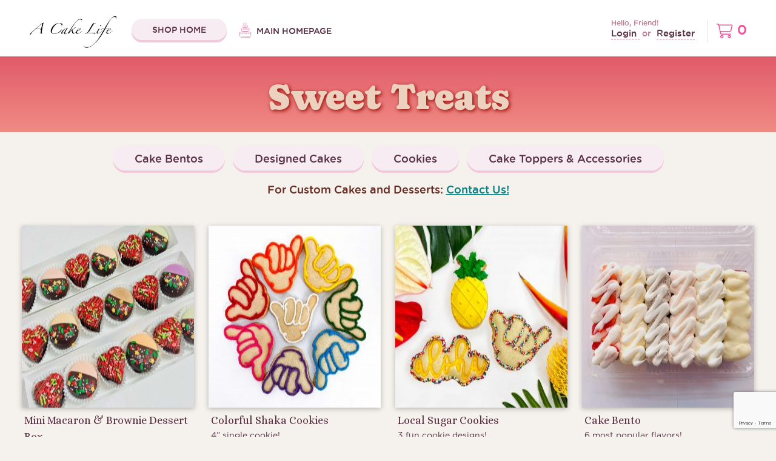

--- FILE ---
content_type: text/html; charset=UTF-8
request_url: https://shop.acakelife.com/
body_size: 132480
content:
<!doctype html>
<html lang="en-US">

<head>
  <!-- Google tag (gtag.js) -->
  <script async src="https://www.googletagmanager.com/gtag/js?id=G-BR38HR638D"></script>
  <script>
    window.dataLayer = window.dataLayer || [];
    function gtag(){dataLayer.push(arguments);}
    gtag('js', new Date());

    gtag('config', 'G-BR38HR638D');
  </script>
  <meta charset="UTF-8">
  <meta name="viewport" content="width=device-width, initial-scale=1">
  <meta name="facebook-domain-verification" content="yuiei29mqjkawj0o342u13wgqapdn2" />
  <link rel="shortcut icon" href="https://shop.acakelife.com/wp-content/themes/storefront-child-theme-master/img/favicon.ico">
  <link rel="profile" href="http://gmpg.org/xfn/11">
  <link rel="pingback" href="https://shop.acakelife.com/xmlrpc.php">

  <link href="https://cdn.jsdelivr.net/npm/bootstrap@5.1.1/dist/css/bootstrap.min.css" rel="stylesheet" integrity="sha384-F3w7mX95PdgyTmZZMECAngseQB83DfGTowi0iMjiWaeVhAn4FJkqJByhZMI3AhiU" crossorigin="anonymous" />
  <script src="https://kit.fontawesome.com/15e3f1fdf0.js" crossorigin="anonymous"></script>
  <link rel="stylesheet" id="theme-style-css" href="https://shop.acakelife.com/wp-content/themes/storefront-child-theme-master/style.css?ver=1.0.15" type="text/css" />

  <!-- Sendinblue Styles -->
  <link rel="stylesheet" href="https://sibforms.com/forms/end-form/build/sib-styles.css">

  <title>A Cake Life &#8211; The best bakery in Hawaii for designed cakes, cookies, and specialty baked goods!</title>
<meta name='robots' content='max-image-preview:large' />
	<style>img:is([sizes="auto" i], [sizes^="auto," i]) { contain-intrinsic-size: 3000px 1500px }</style>
	<script>window._wca = window._wca || [];</script>
<link rel='dns-prefetch' href='//www.googletagmanager.com' />
<link rel='dns-prefetch' href='//stats.wp.com' />
<link rel='dns-prefetch' href='//fonts.googleapis.com' />
<link rel="alternate" type="application/rss+xml" title="A Cake Life &raquo; Feed" href="https://shop.acakelife.com/feed/" />
<link rel="alternate" type="application/rss+xml" title="A Cake Life &raquo; Comments Feed" href="https://shop.acakelife.com/comments/feed/" />
<script>
window._wpemojiSettings = {"baseUrl":"https:\/\/s.w.org\/images\/core\/emoji\/16.0.1\/72x72\/","ext":".png","svgUrl":"https:\/\/s.w.org\/images\/core\/emoji\/16.0.1\/svg\/","svgExt":".svg","source":{"concatemoji":"https:\/\/shop.acakelife.com\/wp-includes\/js\/wp-emoji-release.min.js?ver=6.8.3"}};
/*! This file is auto-generated */
!function(s,n){var o,i,e;function c(e){try{var t={supportTests:e,timestamp:(new Date).valueOf()};sessionStorage.setItem(o,JSON.stringify(t))}catch(e){}}function p(e,t,n){e.clearRect(0,0,e.canvas.width,e.canvas.height),e.fillText(t,0,0);var t=new Uint32Array(e.getImageData(0,0,e.canvas.width,e.canvas.height).data),a=(e.clearRect(0,0,e.canvas.width,e.canvas.height),e.fillText(n,0,0),new Uint32Array(e.getImageData(0,0,e.canvas.width,e.canvas.height).data));return t.every(function(e,t){return e===a[t]})}function u(e,t){e.clearRect(0,0,e.canvas.width,e.canvas.height),e.fillText(t,0,0);for(var n=e.getImageData(16,16,1,1),a=0;a<n.data.length;a++)if(0!==n.data[a])return!1;return!0}function f(e,t,n,a){switch(t){case"flag":return n(e,"\ud83c\udff3\ufe0f\u200d\u26a7\ufe0f","\ud83c\udff3\ufe0f\u200b\u26a7\ufe0f")?!1:!n(e,"\ud83c\udde8\ud83c\uddf6","\ud83c\udde8\u200b\ud83c\uddf6")&&!n(e,"\ud83c\udff4\udb40\udc67\udb40\udc62\udb40\udc65\udb40\udc6e\udb40\udc67\udb40\udc7f","\ud83c\udff4\u200b\udb40\udc67\u200b\udb40\udc62\u200b\udb40\udc65\u200b\udb40\udc6e\u200b\udb40\udc67\u200b\udb40\udc7f");case"emoji":return!a(e,"\ud83e\udedf")}return!1}function g(e,t,n,a){var r="undefined"!=typeof WorkerGlobalScope&&self instanceof WorkerGlobalScope?new OffscreenCanvas(300,150):s.createElement("canvas"),o=r.getContext("2d",{willReadFrequently:!0}),i=(o.textBaseline="top",o.font="600 32px Arial",{});return e.forEach(function(e){i[e]=t(o,e,n,a)}),i}function t(e){var t=s.createElement("script");t.src=e,t.defer=!0,s.head.appendChild(t)}"undefined"!=typeof Promise&&(o="wpEmojiSettingsSupports",i=["flag","emoji"],n.supports={everything:!0,everythingExceptFlag:!0},e=new Promise(function(e){s.addEventListener("DOMContentLoaded",e,{once:!0})}),new Promise(function(t){var n=function(){try{var e=JSON.parse(sessionStorage.getItem(o));if("object"==typeof e&&"number"==typeof e.timestamp&&(new Date).valueOf()<e.timestamp+604800&&"object"==typeof e.supportTests)return e.supportTests}catch(e){}return null}();if(!n){if("undefined"!=typeof Worker&&"undefined"!=typeof OffscreenCanvas&&"undefined"!=typeof URL&&URL.createObjectURL&&"undefined"!=typeof Blob)try{var e="postMessage("+g.toString()+"("+[JSON.stringify(i),f.toString(),p.toString(),u.toString()].join(",")+"));",a=new Blob([e],{type:"text/javascript"}),r=new Worker(URL.createObjectURL(a),{name:"wpTestEmojiSupports"});return void(r.onmessage=function(e){c(n=e.data),r.terminate(),t(n)})}catch(e){}c(n=g(i,f,p,u))}t(n)}).then(function(e){for(var t in e)n.supports[t]=e[t],n.supports.everything=n.supports.everything&&n.supports[t],"flag"!==t&&(n.supports.everythingExceptFlag=n.supports.everythingExceptFlag&&n.supports[t]);n.supports.everythingExceptFlag=n.supports.everythingExceptFlag&&!n.supports.flag,n.DOMReady=!1,n.readyCallback=function(){n.DOMReady=!0}}).then(function(){return e}).then(function(){var e;n.supports.everything||(n.readyCallback(),(e=n.source||{}).concatemoji?t(e.concatemoji):e.wpemoji&&e.twemoji&&(t(e.twemoji),t(e.wpemoji)))}))}((window,document),window._wpemojiSettings);
</script>
<link rel='stylesheet' id='berocket_mm_quantity_style-css' href='https://shop.acakelife.com/wp-content/plugins/minmax-quantity-for-woocommerce/css/shop.css?ver=1.3.8.3' media='all' />
<style id='wp-emoji-styles-inline-css'>

	img.wp-smiley, img.emoji {
		display: inline !important;
		border: none !important;
		box-shadow: none !important;
		height: 1em !important;
		width: 1em !important;
		margin: 0 0.07em !important;
		vertical-align: -0.1em !important;
		background: none !important;
		padding: 0 !important;
	}
</style>
<link rel='stylesheet' id='wp-block-library-css' href='https://shop.acakelife.com/wp-includes/css/dist/block-library/style.min.css?ver=6.8.3' media='all' />
<style id='wp-block-library-theme-inline-css'>
.wp-block-audio :where(figcaption){color:#555;font-size:13px;text-align:center}.is-dark-theme .wp-block-audio :where(figcaption){color:#ffffffa6}.wp-block-audio{margin:0 0 1em}.wp-block-code{border:1px solid #ccc;border-radius:4px;font-family:Menlo,Consolas,monaco,monospace;padding:.8em 1em}.wp-block-embed :where(figcaption){color:#555;font-size:13px;text-align:center}.is-dark-theme .wp-block-embed :where(figcaption){color:#ffffffa6}.wp-block-embed{margin:0 0 1em}.blocks-gallery-caption{color:#555;font-size:13px;text-align:center}.is-dark-theme .blocks-gallery-caption{color:#ffffffa6}:root :where(.wp-block-image figcaption){color:#555;font-size:13px;text-align:center}.is-dark-theme :root :where(.wp-block-image figcaption){color:#ffffffa6}.wp-block-image{margin:0 0 1em}.wp-block-pullquote{border-bottom:4px solid;border-top:4px solid;color:currentColor;margin-bottom:1.75em}.wp-block-pullquote cite,.wp-block-pullquote footer,.wp-block-pullquote__citation{color:currentColor;font-size:.8125em;font-style:normal;text-transform:uppercase}.wp-block-quote{border-left:.25em solid;margin:0 0 1.75em;padding-left:1em}.wp-block-quote cite,.wp-block-quote footer{color:currentColor;font-size:.8125em;font-style:normal;position:relative}.wp-block-quote:where(.has-text-align-right){border-left:none;border-right:.25em solid;padding-left:0;padding-right:1em}.wp-block-quote:where(.has-text-align-center){border:none;padding-left:0}.wp-block-quote.is-large,.wp-block-quote.is-style-large,.wp-block-quote:where(.is-style-plain){border:none}.wp-block-search .wp-block-search__label{font-weight:700}.wp-block-search__button{border:1px solid #ccc;padding:.375em .625em}:where(.wp-block-group.has-background){padding:1.25em 2.375em}.wp-block-separator.has-css-opacity{opacity:.4}.wp-block-separator{border:none;border-bottom:2px solid;margin-left:auto;margin-right:auto}.wp-block-separator.has-alpha-channel-opacity{opacity:1}.wp-block-separator:not(.is-style-wide):not(.is-style-dots){width:100px}.wp-block-separator.has-background:not(.is-style-dots){border-bottom:none;height:1px}.wp-block-separator.has-background:not(.is-style-wide):not(.is-style-dots){height:2px}.wp-block-table{margin:0 0 1em}.wp-block-table td,.wp-block-table th{word-break:normal}.wp-block-table :where(figcaption){color:#555;font-size:13px;text-align:center}.is-dark-theme .wp-block-table :where(figcaption){color:#ffffffa6}.wp-block-video :where(figcaption){color:#555;font-size:13px;text-align:center}.is-dark-theme .wp-block-video :where(figcaption){color:#ffffffa6}.wp-block-video{margin:0 0 1em}:root :where(.wp-block-template-part.has-background){margin-bottom:0;margin-top:0;padding:1.25em 2.375em}
</style>
<style id='classic-theme-styles-inline-css'>
/*! This file is auto-generated */
.wp-block-button__link{color:#fff;background-color:#32373c;border-radius:9999px;box-shadow:none;text-decoration:none;padding:calc(.667em + 2px) calc(1.333em + 2px);font-size:1.125em}.wp-block-file__button{background:#32373c;color:#fff;text-decoration:none}
</style>
<link rel='stylesheet' id='mediaelement-css' href='https://shop.acakelife.com/wp-includes/js/mediaelement/mediaelementplayer-legacy.min.css?ver=4.2.17' media='all' />
<link rel='stylesheet' id='wp-mediaelement-css' href='https://shop.acakelife.com/wp-includes/js/mediaelement/wp-mediaelement.min.css?ver=6.8.3' media='all' />
<style id='jetpack-sharing-buttons-style-inline-css'>
.jetpack-sharing-buttons__services-list{display:flex;flex-direction:row;flex-wrap:wrap;gap:0;list-style-type:none;margin:5px;padding:0}.jetpack-sharing-buttons__services-list.has-small-icon-size{font-size:12px}.jetpack-sharing-buttons__services-list.has-normal-icon-size{font-size:16px}.jetpack-sharing-buttons__services-list.has-large-icon-size{font-size:24px}.jetpack-sharing-buttons__services-list.has-huge-icon-size{font-size:36px}@media print{.jetpack-sharing-buttons__services-list{display:none!important}}.editor-styles-wrapper .wp-block-jetpack-sharing-buttons{gap:0;padding-inline-start:0}ul.jetpack-sharing-buttons__services-list.has-background{padding:1.25em 2.375em}
</style>
<link rel='stylesheet' id='storefront-gutenberg-blocks-css' href='https://shop.acakelife.com/wp-content/themes/storefront/assets/css/base/gutenberg-blocks.css?ver=4.6.1' media='all' />
<style id='storefront-gutenberg-blocks-inline-css'>

				.wp-block-button__link:not(.has-text-color) {
					color: #333333;
				}

				.wp-block-button__link:not(.has-text-color):hover,
				.wp-block-button__link:not(.has-text-color):focus,
				.wp-block-button__link:not(.has-text-color):active {
					color: #333333;
				}

				.wp-block-button__link:not(.has-background) {
					background-color: #eeeeee;
				}

				.wp-block-button__link:not(.has-background):hover,
				.wp-block-button__link:not(.has-background):focus,
				.wp-block-button__link:not(.has-background):active {
					border-color: #d5d5d5;
					background-color: #d5d5d5;
				}

				.wc-block-grid__products .wc-block-grid__product .wp-block-button__link {
					background-color: #eeeeee;
					border-color: #eeeeee;
					color: #333333;
				}

				.wp-block-quote footer,
				.wp-block-quote cite,
				.wp-block-quote__citation {
					color: #6d6d6d;
				}

				.wp-block-pullquote cite,
				.wp-block-pullquote footer,
				.wp-block-pullquote__citation {
					color: #6d6d6d;
				}

				.wp-block-image figcaption {
					color: #6d6d6d;
				}

				.wp-block-separator.is-style-dots::before {
					color: #333333;
				}

				.wp-block-file a.wp-block-file__button {
					color: #333333;
					background-color: #eeeeee;
					border-color: #eeeeee;
				}

				.wp-block-file a.wp-block-file__button:hover,
				.wp-block-file a.wp-block-file__button:focus,
				.wp-block-file a.wp-block-file__button:active {
					color: #333333;
					background-color: #d5d5d5;
				}

				.wp-block-code,
				.wp-block-preformatted pre {
					color: #6d6d6d;
				}

				.wp-block-table:not( .has-background ):not( .is-style-stripes ) tbody tr:nth-child(2n) td {
					background-color: #fdfdfd;
				}

				.wp-block-cover .wp-block-cover__inner-container h1:not(.has-text-color),
				.wp-block-cover .wp-block-cover__inner-container h2:not(.has-text-color),
				.wp-block-cover .wp-block-cover__inner-container h3:not(.has-text-color),
				.wp-block-cover .wp-block-cover__inner-container h4:not(.has-text-color),
				.wp-block-cover .wp-block-cover__inner-container h5:not(.has-text-color),
				.wp-block-cover .wp-block-cover__inner-container h6:not(.has-text-color) {
					color: #000000;
				}

				.wc-block-components-price-slider__range-input-progress,
				.rtl .wc-block-components-price-slider__range-input-progress {
					--range-color: #7f54b3;
				}

				/* Target only IE11 */
				@media all and (-ms-high-contrast: none), (-ms-high-contrast: active) {
					.wc-block-components-price-slider__range-input-progress {
						background: #7f54b3;
					}
				}

				.wc-block-components-button:not(.is-link) {
					background-color: #333333;
					color: #ffffff;
				}

				.wc-block-components-button:not(.is-link):hover,
				.wc-block-components-button:not(.is-link):focus,
				.wc-block-components-button:not(.is-link):active {
					background-color: #1a1a1a;
					color: #ffffff;
				}

				.wc-block-components-button:not(.is-link):disabled {
					background-color: #333333;
					color: #ffffff;
				}

				.wc-block-cart__submit-container {
					background-color: #ffffff;
				}

				.wc-block-cart__submit-container::before {
					color: rgba(220,220,220,0.5);
				}

				.wc-block-components-order-summary-item__quantity {
					background-color: #ffffff;
					border-color: #6d6d6d;
					box-shadow: 0 0 0 2px #ffffff;
					color: #6d6d6d;
				}
			
</style>
<style id='global-styles-inline-css'>
:root{--wp--preset--aspect-ratio--square: 1;--wp--preset--aspect-ratio--4-3: 4/3;--wp--preset--aspect-ratio--3-4: 3/4;--wp--preset--aspect-ratio--3-2: 3/2;--wp--preset--aspect-ratio--2-3: 2/3;--wp--preset--aspect-ratio--16-9: 16/9;--wp--preset--aspect-ratio--9-16: 9/16;--wp--preset--color--black: #000000;--wp--preset--color--cyan-bluish-gray: #abb8c3;--wp--preset--color--white: #ffffff;--wp--preset--color--pale-pink: #f78da7;--wp--preset--color--vivid-red: #cf2e2e;--wp--preset--color--luminous-vivid-orange: #ff6900;--wp--preset--color--luminous-vivid-amber: #fcb900;--wp--preset--color--light-green-cyan: #7bdcb5;--wp--preset--color--vivid-green-cyan: #00d084;--wp--preset--color--pale-cyan-blue: #8ed1fc;--wp--preset--color--vivid-cyan-blue: #0693e3;--wp--preset--color--vivid-purple: #9b51e0;--wp--preset--gradient--vivid-cyan-blue-to-vivid-purple: linear-gradient(135deg,rgba(6,147,227,1) 0%,rgb(155,81,224) 100%);--wp--preset--gradient--light-green-cyan-to-vivid-green-cyan: linear-gradient(135deg,rgb(122,220,180) 0%,rgb(0,208,130) 100%);--wp--preset--gradient--luminous-vivid-amber-to-luminous-vivid-orange: linear-gradient(135deg,rgba(252,185,0,1) 0%,rgba(255,105,0,1) 100%);--wp--preset--gradient--luminous-vivid-orange-to-vivid-red: linear-gradient(135deg,rgba(255,105,0,1) 0%,rgb(207,46,46) 100%);--wp--preset--gradient--very-light-gray-to-cyan-bluish-gray: linear-gradient(135deg,rgb(238,238,238) 0%,rgb(169,184,195) 100%);--wp--preset--gradient--cool-to-warm-spectrum: linear-gradient(135deg,rgb(74,234,220) 0%,rgb(151,120,209) 20%,rgb(207,42,186) 40%,rgb(238,44,130) 60%,rgb(251,105,98) 80%,rgb(254,248,76) 100%);--wp--preset--gradient--blush-light-purple: linear-gradient(135deg,rgb(255,206,236) 0%,rgb(152,150,240) 100%);--wp--preset--gradient--blush-bordeaux: linear-gradient(135deg,rgb(254,205,165) 0%,rgb(254,45,45) 50%,rgb(107,0,62) 100%);--wp--preset--gradient--luminous-dusk: linear-gradient(135deg,rgb(255,203,112) 0%,rgb(199,81,192) 50%,rgb(65,88,208) 100%);--wp--preset--gradient--pale-ocean: linear-gradient(135deg,rgb(255,245,203) 0%,rgb(182,227,212) 50%,rgb(51,167,181) 100%);--wp--preset--gradient--electric-grass: linear-gradient(135deg,rgb(202,248,128) 0%,rgb(113,206,126) 100%);--wp--preset--gradient--midnight: linear-gradient(135deg,rgb(2,3,129) 0%,rgb(40,116,252) 100%);--wp--preset--font-size--small: 14px;--wp--preset--font-size--medium: 23px;--wp--preset--font-size--large: 26px;--wp--preset--font-size--x-large: 42px;--wp--preset--font-size--normal: 16px;--wp--preset--font-size--huge: 37px;--wp--preset--spacing--20: 0.44rem;--wp--preset--spacing--30: 0.67rem;--wp--preset--spacing--40: 1rem;--wp--preset--spacing--50: 1.5rem;--wp--preset--spacing--60: 2.25rem;--wp--preset--spacing--70: 3.38rem;--wp--preset--spacing--80: 5.06rem;--wp--preset--shadow--natural: 6px 6px 9px rgba(0, 0, 0, 0.2);--wp--preset--shadow--deep: 12px 12px 50px rgba(0, 0, 0, 0.4);--wp--preset--shadow--sharp: 6px 6px 0px rgba(0, 0, 0, 0.2);--wp--preset--shadow--outlined: 6px 6px 0px -3px rgba(255, 255, 255, 1), 6px 6px rgba(0, 0, 0, 1);--wp--preset--shadow--crisp: 6px 6px 0px rgba(0, 0, 0, 1);}:root :where(.is-layout-flow) > :first-child{margin-block-start: 0;}:root :where(.is-layout-flow) > :last-child{margin-block-end: 0;}:root :where(.is-layout-flow) > *{margin-block-start: 24px;margin-block-end: 0;}:root :where(.is-layout-constrained) > :first-child{margin-block-start: 0;}:root :where(.is-layout-constrained) > :last-child{margin-block-end: 0;}:root :where(.is-layout-constrained) > *{margin-block-start: 24px;margin-block-end: 0;}:root :where(.is-layout-flex){gap: 24px;}:root :where(.is-layout-grid){gap: 24px;}body .is-layout-flex{display: flex;}.is-layout-flex{flex-wrap: wrap;align-items: center;}.is-layout-flex > :is(*, div){margin: 0;}body .is-layout-grid{display: grid;}.is-layout-grid > :is(*, div){margin: 0;}.has-black-color{color: var(--wp--preset--color--black) !important;}.has-cyan-bluish-gray-color{color: var(--wp--preset--color--cyan-bluish-gray) !important;}.has-white-color{color: var(--wp--preset--color--white) !important;}.has-pale-pink-color{color: var(--wp--preset--color--pale-pink) !important;}.has-vivid-red-color{color: var(--wp--preset--color--vivid-red) !important;}.has-luminous-vivid-orange-color{color: var(--wp--preset--color--luminous-vivid-orange) !important;}.has-luminous-vivid-amber-color{color: var(--wp--preset--color--luminous-vivid-amber) !important;}.has-light-green-cyan-color{color: var(--wp--preset--color--light-green-cyan) !important;}.has-vivid-green-cyan-color{color: var(--wp--preset--color--vivid-green-cyan) !important;}.has-pale-cyan-blue-color{color: var(--wp--preset--color--pale-cyan-blue) !important;}.has-vivid-cyan-blue-color{color: var(--wp--preset--color--vivid-cyan-blue) !important;}.has-vivid-purple-color{color: var(--wp--preset--color--vivid-purple) !important;}.has-black-background-color{background-color: var(--wp--preset--color--black) !important;}.has-cyan-bluish-gray-background-color{background-color: var(--wp--preset--color--cyan-bluish-gray) !important;}.has-white-background-color{background-color: var(--wp--preset--color--white) !important;}.has-pale-pink-background-color{background-color: var(--wp--preset--color--pale-pink) !important;}.has-vivid-red-background-color{background-color: var(--wp--preset--color--vivid-red) !important;}.has-luminous-vivid-orange-background-color{background-color: var(--wp--preset--color--luminous-vivid-orange) !important;}.has-luminous-vivid-amber-background-color{background-color: var(--wp--preset--color--luminous-vivid-amber) !important;}.has-light-green-cyan-background-color{background-color: var(--wp--preset--color--light-green-cyan) !important;}.has-vivid-green-cyan-background-color{background-color: var(--wp--preset--color--vivid-green-cyan) !important;}.has-pale-cyan-blue-background-color{background-color: var(--wp--preset--color--pale-cyan-blue) !important;}.has-vivid-cyan-blue-background-color{background-color: var(--wp--preset--color--vivid-cyan-blue) !important;}.has-vivid-purple-background-color{background-color: var(--wp--preset--color--vivid-purple) !important;}.has-black-border-color{border-color: var(--wp--preset--color--black) !important;}.has-cyan-bluish-gray-border-color{border-color: var(--wp--preset--color--cyan-bluish-gray) !important;}.has-white-border-color{border-color: var(--wp--preset--color--white) !important;}.has-pale-pink-border-color{border-color: var(--wp--preset--color--pale-pink) !important;}.has-vivid-red-border-color{border-color: var(--wp--preset--color--vivid-red) !important;}.has-luminous-vivid-orange-border-color{border-color: var(--wp--preset--color--luminous-vivid-orange) !important;}.has-luminous-vivid-amber-border-color{border-color: var(--wp--preset--color--luminous-vivid-amber) !important;}.has-light-green-cyan-border-color{border-color: var(--wp--preset--color--light-green-cyan) !important;}.has-vivid-green-cyan-border-color{border-color: var(--wp--preset--color--vivid-green-cyan) !important;}.has-pale-cyan-blue-border-color{border-color: var(--wp--preset--color--pale-cyan-blue) !important;}.has-vivid-cyan-blue-border-color{border-color: var(--wp--preset--color--vivid-cyan-blue) !important;}.has-vivid-purple-border-color{border-color: var(--wp--preset--color--vivid-purple) !important;}.has-vivid-cyan-blue-to-vivid-purple-gradient-background{background: var(--wp--preset--gradient--vivid-cyan-blue-to-vivid-purple) !important;}.has-light-green-cyan-to-vivid-green-cyan-gradient-background{background: var(--wp--preset--gradient--light-green-cyan-to-vivid-green-cyan) !important;}.has-luminous-vivid-amber-to-luminous-vivid-orange-gradient-background{background: var(--wp--preset--gradient--luminous-vivid-amber-to-luminous-vivid-orange) !important;}.has-luminous-vivid-orange-to-vivid-red-gradient-background{background: var(--wp--preset--gradient--luminous-vivid-orange-to-vivid-red) !important;}.has-very-light-gray-to-cyan-bluish-gray-gradient-background{background: var(--wp--preset--gradient--very-light-gray-to-cyan-bluish-gray) !important;}.has-cool-to-warm-spectrum-gradient-background{background: var(--wp--preset--gradient--cool-to-warm-spectrum) !important;}.has-blush-light-purple-gradient-background{background: var(--wp--preset--gradient--blush-light-purple) !important;}.has-blush-bordeaux-gradient-background{background: var(--wp--preset--gradient--blush-bordeaux) !important;}.has-luminous-dusk-gradient-background{background: var(--wp--preset--gradient--luminous-dusk) !important;}.has-pale-ocean-gradient-background{background: var(--wp--preset--gradient--pale-ocean) !important;}.has-electric-grass-gradient-background{background: var(--wp--preset--gradient--electric-grass) !important;}.has-midnight-gradient-background{background: var(--wp--preset--gradient--midnight) !important;}.has-small-font-size{font-size: var(--wp--preset--font-size--small) !important;}.has-medium-font-size{font-size: var(--wp--preset--font-size--medium) !important;}.has-large-font-size{font-size: var(--wp--preset--font-size--large) !important;}.has-x-large-font-size{font-size: var(--wp--preset--font-size--x-large) !important;}
:root :where(.wp-block-pullquote){font-size: 1.5em;line-height: 1.6;}
</style>
<link rel='stylesheet' id='wapf-frontend-css-css' href='https://shop.acakelife.com/wp-content/plugins/advanced-product-fields-for-woocommerce/assets/css/frontend.min.css?ver=1.6.17' media='all' />
<style id='woocommerce-inline-inline-css'>
.woocommerce form .form-row .required { visibility: visible; }
</style>
<link rel='stylesheet' id='brands-styles-css' href='https://shop.acakelife.com/wp-content/plugins/woocommerce/assets/css/brands.css?ver=10.3.7' media='all' />
<link rel='stylesheet' id='storefront-fonts-css' href='https://fonts.googleapis.com/css?family=Source+Sans+Pro%3A400%2C300%2C300italic%2C400italic%2C600%2C700%2C900&#038;subset=latin%2Clatin-ext&#038;ver=4.6.1' media='all' />
<link rel='stylesheet' id='storefront-jetpack-widgets-css' href='https://shop.acakelife.com/wp-content/themes/storefront/assets/css/jetpack/widgets.css?ver=4.6.1' media='all' />
<link rel='stylesheet' id='storefront-child-style-css' href='https://shop.acakelife.com/wp-content/themes/storefront-child-theme-master/style.css?ver=6.8.3' media='all' />
<link rel='stylesheet' id='storefront-woocommerce-brands-style-css' href='https://shop.acakelife.com/wp-content/themes/storefront/assets/css/woocommerce/extensions/brands.css?ver=4.6.1' media='all' />
<script id="woocommerce-google-analytics-integration-gtag-js-after">
/* Google Analytics for WooCommerce (gtag.js) */
					window.dataLayer = window.dataLayer || [];
					function gtag(){dataLayer.push(arguments);}
					// Set up default consent state.
					for ( const mode of [{"analytics_storage":"denied","ad_storage":"denied","ad_user_data":"denied","ad_personalization":"denied","region":["AT","BE","BG","HR","CY","CZ","DK","EE","FI","FR","DE","GR","HU","IS","IE","IT","LV","LI","LT","LU","MT","NL","NO","PL","PT","RO","SK","SI","ES","SE","GB","CH"]}] || [] ) {
						gtag( "consent", "default", { "wait_for_update": 500, ...mode } );
					}
					gtag("js", new Date());
					gtag("set", "developer_id.dOGY3NW", true);
					gtag("config", "G-BR38HR638D", {"track_404":true,"allow_google_signals":true,"logged_in":false,"linker":{"domains":[],"allow_incoming":false},"custom_map":{"dimension1":"logged_in"}});
</script>
<script src="https://shop.acakelife.com/wp-includes/js/jquery/jquery.min.js?ver=3.7.1" id="jquery-core-js"></script>
<script src="https://shop.acakelife.com/wp-includes/js/jquery/jquery-migrate.min.js?ver=3.4.1" id="jquery-migrate-js"></script>
<script src="https://shop.acakelife.com/wp-content/plugins/minmax-quantity-for-woocommerce/js/frontend.js?ver=6.8.3" id="berocket-front-cart-js-js"></script>
<script src="https://shop.acakelife.com/wp-content/plugins/woocommerce/assets/js/jquery-blockui/jquery.blockUI.min.js?ver=2.7.0-wc.10.3.7" id="wc-jquery-blockui-js" defer data-wp-strategy="defer"></script>
<script src="https://shop.acakelife.com/wp-content/plugins/woocommerce/assets/js/js-cookie/js.cookie.min.js?ver=2.1.4-wc.10.3.7" id="wc-js-cookie-js" defer data-wp-strategy="defer"></script>
<script id="woocommerce-js-extra">
var woocommerce_params = {"ajax_url":"\/wp-admin\/admin-ajax.php","wc_ajax_url":"\/?wc-ajax=%%endpoint%%","i18n_password_show":"Show password","i18n_password_hide":"Hide password"};
</script>
<script src="https://shop.acakelife.com/wp-content/plugins/woocommerce/assets/js/frontend/woocommerce.min.js?ver=10.3.7" id="woocommerce-js" defer data-wp-strategy="defer"></script>
<script id="wc-cart-fragments-js-extra">
var wc_cart_fragments_params = {"ajax_url":"\/wp-admin\/admin-ajax.php","wc_ajax_url":"\/?wc-ajax=%%endpoint%%","cart_hash_key":"wc_cart_hash_10ec257a6f406893e4b4f526ad7eba65","fragment_name":"wc_fragments_10ec257a6f406893e4b4f526ad7eba65","request_timeout":"5000"};
</script>
<script src="https://shop.acakelife.com/wp-content/plugins/woocommerce/assets/js/frontend/cart-fragments.min.js?ver=10.3.7" id="wc-cart-fragments-js" defer data-wp-strategy="defer"></script>
<script src="https://stats.wp.com/s-202501.js" id="woocommerce-analytics-js" defer data-wp-strategy="defer"></script>
<link rel="https://api.w.org/" href="https://shop.acakelife.com/wp-json/" /><link rel="EditURI" type="application/rsd+xml" title="RSD" href="https://shop.acakelife.com/xmlrpc.php?rsd" />
<meta name="generator" content="WordPress 6.8.3" />
<meta name="generator" content="WooCommerce 10.3.7" />
<style></style>	<style>img#wpstats{display:none}</style>
			<noscript><style>.woocommerce-product-gallery{ opacity: 1 !important; }</style></noscript>
	<script type="text/javascript" src="https://cdn.brevo.com/js/sdk-loader.js" async></script><script type="text/javascript">
            window.Brevo = window.Brevo || [];
            window.Brevo.push(["init", {
                client_key: "fx6gbcgvgs3wwauiypdskxlo",
                email_id: "",
                push: {
                    customDomain: "https://shop.acakelife.com\/wp-content\/plugins\/woocommerce-sendinblue-newsletter-subscription\/"
                }
            }]);
        </script>  <!-- Facebook Pixel Code -->
<script>
!function(f,b,e,v,n,t,s)
{if(f.fbq)return;n=f.fbq=function(){n.callMethod?
n.callMethod.apply(n,arguments):n.queue.push(arguments)};
if(!f._fbq)f._fbq=n;n.push=n;n.loaded=!0;n.version='2.0';
n.queue=[];t=b.createElement(e);t.async=!0;
t.src=v;s=b.getElementsByTagName(e)[0];
s.parentNode.insertBefore(t,s)}(window, document,'script',
'https://connect.facebook.net/en_US/fbevents.js');
fbq('init', '1100968454042690');
fbq('track', 'PageView');
</script>
<noscript><img height="1" width="1" style="display:none"
src="https://www.facebook.com/tr?id=1100968454042690&ev=PageView&noscript=1"
/></noscript>
<!-- End Facebook Pixel Code -->
</head>

<body class="bg-gray">

  
  
  
  <nav class="
        acl-navbar
        navbar
        fixed-top
        navbar-expand-lg navbar-light
        bg-white
        pt-1 pb-2
        px-3 px-md-4 px-xl-5
      ">
    <div class="container-fluid px-0 mw-1920">
      <a class="navbar-brand mt-3" href="https://shop.acakelife.com">
        <img src="https://shop.acakelife.com/wp-content/themes/storefront-child-theme-master/img/acl-wordmark.jpg" alt="" width="145" height="55" />
      </a>
      <button class="navbar-toggler ms-auto border-0 px-0 me-3" type="button" data-bs-toggle="collapse" data-bs-target="#navbarSupportedContent" aria-controls="navbarSupportedContent" aria-expanded="false" aria-label="Toggle navigation">
        <span class="navbar-toggler-icon"></span>
      </button>
      <div class="acl-cart-wrapper border-start order-1 order-lg-2">
        <a id="acl-cart" href="https://shop.acakelife.com/cart">
          <i class="fal fa-shopping-cart"></i>
          <span>0</span>
        </a>
      </div>
      <div class="collapse navbar-collapse bg-white order-2 order-lg-1" id="navbarSupportedContent">
        <ul class="navbar-nav me-auto text-uppercase mt-3">
          <li class="nav-item me-0">
            <a id="shop-home-nav-btn" class="nav-link" href="https://shop.acakelife.com">Shop Home</a>
          </li>
          <li class="nav-item me-0">
            <a id="main-homepage-nav-btn" class="nav-link d-inline-block" href="https://www.acakelife.com/?utm_source=shop-header" target="_blank">
              <img src="https://shop.acakelife.com/wp-content/themes/storefront-child-theme-master/img/acl-icon.jpg" class="align-middle mx-1 pb-1" />
              Main Homepage
            </a>
          </li>
        </ul>
        <form class="d-flex">
          <ul class="navbar-nav">
            <li class="nav-item">
              <div class="greeting-copy text-light-purple">
                                  Hello, Friend!
                              </div>
                              <a id="loginAccount" class="account-link text-purple me-1" href="https://shop.acakelife.com/my-account/">
                  Login
                </a>
                <span class="text-light-purple me-1"><small>or</small></span>
                <a id="signupAccount" class="account-link text-purple" href="https://shop.acakelife.com/my-account/">
                  Register</a>
                          </li>
            <li class="nav-item ms-3">&nbsp;</li>
          </ul>
        </form>
      </div>
    </div>
  </nav>

  
  

  <div class="acl-inside-page">

    <div class="woocommerce"></div>
<section class="hero">
  <!--  <div class="banner-main" style="background-color: #be0808;
background-image: url('https://shop.acakelife.com/wp-content/themes/storefront-child-theme-master/img/asfalt-light.png');">
   <h1 class="text-center spicy-rice" style="color:#fff;text-shadow: 2px 2px 6px #5a0404;">Holiday Treats!</h1>
  </div> -->
  <!-- <div class="banner-main" style="background-image: linear-gradient(#775d5b, #c8a09d);">
    <h1 class="text-center great-vibes" style="color:#FAF4D4;text-shadow: 2px 2px 6px #46290D;">Thankful for you</h1>
  </div> -->
<div class="banner-main" style="background-image: linear-gradient(#E05A69, #F08B83);">
    <h1 class="text-center caprasimo" style="color:#ECD1BE;text-shadow: 2px 2px 6px #940A00;">Sweet Treats</h1>
  </div>
  <!-- <div class="banner-main" style="background-image: linear-gradient(#FBA33B, #FBA33B);">
    <h1 class="text-center rum-raisin" style="color:#3c403f;">Cute Halloween Goodies!</h1> 
  </div> -->
  <!-- <div class="banner-main" style="background-image: linear-gradient(#feffc6, #FDDBE7);">
    <h1 class="text-center caprasimo" style="color:#f081ac;">Easter Basket Fillers</h1> 
  </div> -->
  <!-- <div class="banner-main" style="background-color:#E05A69;">
    <h1 class="text-center alice" style="color:#fadbde;text-shadow: 2px 2px 6px #940A00;font-size:50px;letter-spacing: -0.3px;">Celebrate the girls in your life!</h1>
  </div> -->
  <!-- <div class="banner-main" style="background-image: linear-gradient(#F76F78, #9F1B21);">
    <h1 class="text-center great-vibes" style="color:#fdb880;text-shadow: 2px 2px 6px #8f0707;">Passion for Sweets</h1>
  </div> -->
  <!-- <div class="banner-main" style="background-color: #0ba139;
background-image: url('https://shop.acakelife.com/wp-content/themes/storefront-child-theme-master/img/asfalt-light.png');">
    <h1 class="text-center shrikhand" style="color:#fff;text-shadow: 2px 2px 6px #00621e;">Feeling Lucky!</h1>
  </div> -->
  <!-- <div class="banner-main" style="background-color:#ffbfb5;background-image: url('https://shop.acakelife.com/wp-content/themes/storefront-child-theme-master/img/sakura.jpg');background-repeat:no-repeat;background-size:300px;background-position:left top;">
    <h1 class="text-center shrikhand" style="color:#ffe9af;text-shadow: 2px 2px 6px #dca198;">Forever in Bloom!</h1>
  </div> -->
</section>
<section class="main">
  <div class="tagline mw-1400 mx-auto">
		<div class="category-nav-wrapper text-center mx-auto">
			<a class="category-nav-btn text-decoration-none" href="https://shop.acakelife.com/product-category/cake-bento/">Cake Bentos</a>
			<a class="category-nav-btn text-decoration-none" href="https://shop.acakelife.com/product-category/cakes/">Designed Cakes</a>
			<a class="category-nav-btn text-decoration-none" href="https://shop.acakelife.com/product-category/cookies/">Cookies</a>
			<a class="category-nav-btn text-decoration-none" href="https://shop.acakelife.com/product-category/cake-toppers/">Cake Toppers &amp; Accessories</a>
		</div>
    <p class="text-brown text-center mt-4 mx-3">
      <!-- Our shop will be closed from 12/25 - 1/5/23. Thank you for your support! -->
    For Custom Cakes and Desserts: <a class="text-green" href="https://shop.acakelife.com/contact/">Contact Us!</a>
    </p>
  </div>
  <div class="product-wrapper container-fluid mt-4 pt-2 px-0">
    <div class="mw-1400 row mx-auto px-2 px-md-4">

              <div class="col-xl-3 col-lg-4 col-md-6 product-container mb-4">
          <a href="https://shop.acakelife.com/product/mini-macaron-brownie-dessert-box/" class="acl-product-info-link">
            <div class="product-img-wrapper">
              <img width="324" height="243" src="https://shop.acakelife.com/wp-content/uploads/2025/03/christmas-macron-1-324x243.jpg" class="attachment-woocommerce_thumbnail size-woocommerce_thumbnail" alt="Mini Macaron &amp; Brownie Dessert Box" decoding="async" fetchpriority="high" srcset="https://shop.acakelife.com/wp-content/uploads/2025/03/christmas-macron-1-324x243.jpg 324w, https://shop.acakelife.com/wp-content/uploads/2025/03/christmas-macron-1-300x225.jpg 300w, https://shop.acakelife.com/wp-content/uploads/2025/03/christmas-macron-1-1024x768.jpg 1024w, https://shop.acakelife.com/wp-content/uploads/2025/03/christmas-macron-1-768x576.jpg 768w, https://shop.acakelife.com/wp-content/uploads/2025/03/christmas-macron-1-1536x1152.jpg 1536w, https://shop.acakelife.com/wp-content/uploads/2025/03/christmas-macron-1-416x312.jpg 416w, https://shop.acakelife.com/wp-content/uploads/2025/03/christmas-macron-1.jpg 2000w" sizes="(max-width: 324px) 100vw, 324px" />            </div>
            <div class="product-info-container mt-2 text-purple mx-1">
              <p class="product-name alice mb-0">Mini Macaron &#038; Brownie Dessert Box</p>
              <p class="product-tagline g-book mb-2">
                6-piece Dessert Box!              </p>
              <div class="product-price text-auburn mb-3"><span class="woocommerce-Price-amount amount"><bdi><span class="woocommerce-Price-currencySymbol">&#36;</span>20.00</bdi></span></div>
                              <p class="stock in-stock">In stock</p>

	
	<form class="row" action="https://shop.acakelife.com/product/mini-macaron-brownie-dessert-box/" method="post" enctype='multipart/form-data'>
		<div class="col-auto pe-0">
			
			<div style="display: none">
				<div class="quantity">
		<label class="screen-reader-text" for="acl-product-qty">Mini Macaron &amp; Brownie Dessert Box quantity</label>
	<input
		type="number"
				id="acl-product-qty"
		class="form-control hidden"
		name="quantity"
		value="1"
		aria-label="Product quantity"
				min="1"
					max="6"
							step="1"
			placeholder=""
			inputmode="numeric"
			autocomplete="off"
			/>
	</div>
			</div>
		</div>

		<div class="w-100">
			<button type="submit" name="add-to-cart" value="6512" class="product-action-btn btn w-100 py-2">Add to cart</button>
		</div>

			</form>

	
                          </div>
          </a>
        </div>

              <div class="col-xl-3 col-lg-4 col-md-6 product-container mb-4">
          <a href="https://shop.acakelife.com/product/colorful-shaka-cookies/" class="acl-product-info-link">
            <div class="product-img-wrapper">
              <img width="324" height="243" src="https://shop.acakelife.com/wp-content/uploads/2023/07/shake-cookies-324x243.jpg" class="attachment-woocommerce_thumbnail size-woocommerce_thumbnail" alt="Colorful Shaka Cookies" decoding="async" srcset="https://shop.acakelife.com/wp-content/uploads/2023/07/shake-cookies-324x243.jpg 324w, https://shop.acakelife.com/wp-content/uploads/2023/07/shake-cookies-300x225.jpg 300w, https://shop.acakelife.com/wp-content/uploads/2023/07/shake-cookies-1024x768.jpg 1024w, https://shop.acakelife.com/wp-content/uploads/2023/07/shake-cookies-768x576.jpg 768w, https://shop.acakelife.com/wp-content/uploads/2023/07/shake-cookies-1536x1152.jpg 1536w, https://shop.acakelife.com/wp-content/uploads/2023/07/shake-cookies-416x312.jpg 416w, https://shop.acakelife.com/wp-content/uploads/2023/07/shake-cookies.jpg 2000w" sizes="(max-width: 324px) 100vw, 324px" />            </div>
            <div class="product-info-container mt-2 text-purple mx-1">
              <p class="product-name alice mb-0">Colorful Shaka Cookies</p>
              <p class="product-tagline g-book mb-2">
                4” single cookie!              </p>
              <div class="product-price text-auburn mb-3"><span class="woocommerce-Price-amount amount"><bdi><span class="woocommerce-Price-currencySymbol">&#36;</span>6.50</bdi></span></div>
                              <a class="product-action-btn btn w-100 py-2" href="https://shop.acakelife.com/product/colorful-shaka-cookies/" role="button">Select</a>
                          </div>
          </a>
        </div>

              <div class="col-xl-3 col-lg-4 col-md-6 product-container mb-4">
          <a href="https://shop.acakelife.com/product/local-sugar-cookies/" class="acl-product-info-link">
            <div class="product-img-wrapper">
              <img width="324" height="243" src="https://shop.acakelife.com/wp-content/uploads/2023/06/sugar-cookies-NEW-324x243.jpg" class="attachment-woocommerce_thumbnail size-woocommerce_thumbnail" alt="Local Sugar Cookies" decoding="async" srcset="https://shop.acakelife.com/wp-content/uploads/2023/06/sugar-cookies-NEW-324x243.jpg 324w, https://shop.acakelife.com/wp-content/uploads/2023/06/sugar-cookies-NEW-300x225.jpg 300w, https://shop.acakelife.com/wp-content/uploads/2023/06/sugar-cookies-NEW-1024x768.jpg 1024w, https://shop.acakelife.com/wp-content/uploads/2023/06/sugar-cookies-NEW-768x576.jpg 768w, https://shop.acakelife.com/wp-content/uploads/2023/06/sugar-cookies-NEW-1536x1152.jpg 1536w, https://shop.acakelife.com/wp-content/uploads/2023/06/sugar-cookies-NEW-416x312.jpg 416w, https://shop.acakelife.com/wp-content/uploads/2023/06/sugar-cookies-NEW.jpg 2000w" sizes="(max-width: 324px) 100vw, 324px" />            </div>
            <div class="product-info-container mt-2 text-purple mx-1">
              <p class="product-name alice mb-0">Local Sugar Cookies</p>
              <p class="product-tagline g-book mb-2">
                3 fun cookie designs!              </p>
              <div class="product-price text-auburn mb-3"><span class="woocommerce-Price-amount amount" aria-hidden="true"><bdi><span class="woocommerce-Price-currencySymbol">&#36;</span>6.00</bdi></span> <span aria-hidden="true">&ndash;</span> <span class="woocommerce-Price-amount amount" aria-hidden="true"><bdi><span class="woocommerce-Price-currencySymbol">&#36;</span>6.75</bdi></span><span class="screen-reader-text">Price range: &#36;6.00 through &#36;6.75</span></div>
                              <a class="product-action-btn btn w-100 py-2" href="https://shop.acakelife.com/product/local-sugar-cookies/" role="button">Select</a>
                          </div>
          </a>
        </div>

              <div class="col-xl-3 col-lg-4 col-md-6 product-container mb-4">
          <a href="https://shop.acakelife.com/product/cake-bento/" class="acl-product-info-link">
            <div class="product-img-wrapper">
              <img width="324" height="243" src="https://shop.acakelife.com/wp-content/uploads/2021/09/2021-cake-bento-324x243.jpg" class="attachment-woocommerce_thumbnail size-woocommerce_thumbnail" alt="Cake Bento" decoding="async" srcset="https://shop.acakelife.com/wp-content/uploads/2021/09/2021-cake-bento-324x243.jpg 324w, https://shop.acakelife.com/wp-content/uploads/2021/09/2021-cake-bento-416x312.jpg 416w, https://shop.acakelife.com/wp-content/uploads/2021/09/2021-cake-bento.jpg 2000w" sizes="(max-width: 324px) 100vw, 324px" />            </div>
            <div class="product-info-container mt-2 text-purple mx-1">
              <p class="product-name alice mb-0">Cake Bento</p>
              <p class="product-tagline g-book mb-2">
                6 most popular flavors!              </p>
              <div class="product-price text-auburn mb-3"><span class="woocommerce-Price-amount amount"><bdi><span class="woocommerce-Price-currencySymbol">&#36;</span>38.00</bdi></span></div>
                              
	
	<form class="row" action="https://shop.acakelife.com/product/cake-bento/" method="post" enctype='multipart/form-data'>
		<div class="col-auto pe-0">
			
			<div style="display: none">
				<div class="quantity">
		<label class="screen-reader-text" for="acl-product-qty">Cake Bento quantity</label>
	<input
		type="number"
				id="acl-product-qty"
		class="form-control hidden"
		name="quantity"
		value="1"
		aria-label="Product quantity"
				min="1"
							step="1"
			placeholder=""
			inputmode="numeric"
			autocomplete="off"
			/>
	</div>
			</div>
		</div>

		<div class="w-100">
			<button type="submit" name="add-to-cart" value="40" class="product-action-btn btn w-100 py-2">Add to cart</button>
		</div>

			</form>

	
                          </div>
          </a>
        </div>

              <div class="col-xl-3 col-lg-4 col-md-6 product-container mb-4">
          <a href="https://shop.acakelife.com/product/custom-cake-bento/" class="acl-product-info-link">
            <div class="product-img-wrapper">
              <img width="324" height="243" src="https://shop.acakelife.com/wp-content/uploads/2021/09/2021-cake-bento-324x243.jpg" class="attachment-woocommerce_thumbnail size-woocommerce_thumbnail" alt="Cake Bento" decoding="async" srcset="https://shop.acakelife.com/wp-content/uploads/2021/09/2021-cake-bento-324x243.jpg 324w, https://shop.acakelife.com/wp-content/uploads/2021/09/2021-cake-bento-416x312.jpg 416w, https://shop.acakelife.com/wp-content/uploads/2021/09/2021-cake-bento.jpg 2000w" sizes="(max-width: 324px) 100vw, 324px" />            </div>
            <div class="product-info-container mt-2 text-purple mx-1">
              <p class="product-name alice mb-0">Custom Cake Bento</p>
              <p class="product-tagline g-book mb-2">
                Choose your flavors!              </p>
              <div class="product-price text-auburn mb-3"><span class="woocommerce-Price-amount amount"><bdi><span class="woocommerce-Price-currencySymbol">&#36;</span>38.00</bdi></span></div>
                              <a class="product-action-btn btn w-100 py-2" href="https://shop.acakelife.com/product/custom-cake-bento/" role="button">Select</a>
                          </div>
          </a>
        </div>

              <div class="col-xl-3 col-lg-4 col-md-6 product-container mb-4">
          <a href="https://shop.acakelife.com/product/vintage-heart-shortie-cake/" class="acl-product-info-link">
            <div class="product-img-wrapper">
              <img width="324" height="243" src="https://shop.acakelife.com/wp-content/uploads/2024/04/vintage-heart-shortie-1-324x243.jpg" class="attachment-woocommerce_thumbnail size-woocommerce_thumbnail" alt="Vintage Heart Shortie Cake" decoding="async" srcset="https://shop.acakelife.com/wp-content/uploads/2024/04/vintage-heart-shortie-1-324x243.jpg 324w, https://shop.acakelife.com/wp-content/uploads/2024/04/vintage-heart-shortie-1-300x225.jpg 300w, https://shop.acakelife.com/wp-content/uploads/2024/04/vintage-heart-shortie-1-1024x768.jpg 1024w, https://shop.acakelife.com/wp-content/uploads/2024/04/vintage-heart-shortie-1-768x576.jpg 768w, https://shop.acakelife.com/wp-content/uploads/2024/04/vintage-heart-shortie-1-1536x1152.jpg 1536w, https://shop.acakelife.com/wp-content/uploads/2024/04/vintage-heart-shortie-1-416x312.jpg 416w, https://shop.acakelife.com/wp-content/uploads/2024/04/vintage-heart-shortie-1.jpg 2000w" sizes="(max-width: 324px) 100vw, 324px" />            </div>
            <div class="product-info-container mt-2 text-purple mx-1">
              <p class="product-name alice mb-0">Vintage Heart Shortie Cake</p>
              <p class="product-tagline g-book mb-2">
                Serves 3 to 5 people              </p>
              <div class="product-price text-auburn mb-3"><span class="woocommerce-Price-amount amount"><bdi><span class="woocommerce-Price-currencySymbol">&#36;</span>55.00</bdi></span></div>
                              <a class="product-action-btn btn w-100 py-2" href="https://shop.acakelife.com/product/vintage-heart-shortie-cake/" role="button">Select</a>
                          </div>
          </a>
        </div>

              <div class="col-xl-3 col-lg-4 col-md-6 product-container mb-4">
          <a href="https://shop.acakelife.com/product/rose-shortie-cake/" class="acl-product-info-link">
            <div class="product-img-wrapper">
              <img width="324" height="243" src="https://shop.acakelife.com/wp-content/uploads/2022/04/2023-mothers-day-shorty-1-324x243.jpg" class="attachment-woocommerce_thumbnail size-woocommerce_thumbnail" alt="Rose Shortie Cake" decoding="async" srcset="https://shop.acakelife.com/wp-content/uploads/2022/04/2023-mothers-day-shorty-1-324x243.jpg 324w, https://shop.acakelife.com/wp-content/uploads/2022/04/2023-mothers-day-shorty-1-300x225.jpg 300w, https://shop.acakelife.com/wp-content/uploads/2022/04/2023-mothers-day-shorty-1-1024x768.jpg 1024w, https://shop.acakelife.com/wp-content/uploads/2022/04/2023-mothers-day-shorty-1-768x576.jpg 768w, https://shop.acakelife.com/wp-content/uploads/2022/04/2023-mothers-day-shorty-1-1536x1152.jpg 1536w, https://shop.acakelife.com/wp-content/uploads/2022/04/2023-mothers-day-shorty-1-416x312.jpg 416w, https://shop.acakelife.com/wp-content/uploads/2022/04/2023-mothers-day-shorty-1.jpg 2000w" sizes="(max-width: 324px) 100vw, 324px" />            </div>
            <div class="product-info-container mt-2 text-purple mx-1">
              <p class="product-name alice mb-0">Rose Shortie Cake</p>
              <p class="product-tagline g-book mb-2">
                Serves 3 to 5 people              </p>
              <div class="product-price text-auburn mb-3"><span class="woocommerce-Price-amount amount"><bdi><span class="woocommerce-Price-currencySymbol">&#36;</span>55.00</bdi></span></div>
                              <p class="stock in-stock">In stock</p>

	
	<form class="row" action="https://shop.acakelife.com/product/rose-shortie-cake/" method="post" enctype='multipart/form-data'>
		<div class="col-auto pe-0">
			<div class="wapf"><div class="wapf-wrapper">
<div
    class="wapf-field-group"
    data-group="p_2174"
    >

        <div class="wapf-field-row">
                    <div class="wapf-field-container wapf-field-text product-user-field" style="width:100%;" for="622fbfd281f94" >

            <div class="wapf-field-label wapf--above"><label><span>Custom Message (optional)</span></label></div>
            <div class="wapf-field-input">
                
<input type="text" value="" name="wapf[field_622fbfd281f94]" class="wapf-input" data-is-required="" data-field-id="622fbfd281f94" placeholder="Enter Message Here" />            </div>

            
            
        </div>
        </div>
</div><input type="hidden" value="p_2174" name="wapf_field_groups"/></div><div class="wapf-product-totals" data-product-type="simple" data-product-price="55" data-product-id="2174">
    <div class="wapf--inner">
        <div>
            <span>Product total</span>
            <span class="wapf-product-total price amount"></span>
        </div>
        <div>
            <span>Options total</span>
            <span class="wapf-options-total price amount"></span>
        </div>
        <div>
            <span>Grand total</span>
            <span class="wapf-grand-total price amount"></span>
        </div>
    </div>
</div></div>
			<div style="display: none">
				<div class="quantity">
		<label class="screen-reader-text" for="acl-product-qty">Rose Shortie Cake quantity</label>
	<input
		type="number"
				id="acl-product-qty"
		class="form-control hidden"
		name="quantity"
		value="1"
		aria-label="Product quantity"
				min="1"
					max="7"
							step="1"
			placeholder=""
			inputmode="numeric"
			autocomplete="off"
			/>
	</div>
			</div>
		</div>

		<div class="w-100">
			<button type="submit" name="add-to-cart" value="2174" class="product-action-btn btn w-100 py-2">Add to cart</button>
		</div>

			</form>

	
                          </div>
          </a>
        </div>

              <div class="col-xl-3 col-lg-4 col-md-6 product-container mb-4">
          <a href="https://shop.acakelife.com/product/confetti-shortie-cake/" class="acl-product-info-link">
            <div class="product-img-wrapper">
              <img width="324" height="243" src="https://shop.acakelife.com/wp-content/uploads/2021/10/shortie-2-324x243.jpg" class="attachment-woocommerce_thumbnail size-woocommerce_thumbnail" alt="Confetti Shortie Cake" decoding="async" srcset="https://shop.acakelife.com/wp-content/uploads/2021/10/shortie-2-324x243.jpg 324w, https://shop.acakelife.com/wp-content/uploads/2021/10/shortie-2-300x225.jpg 300w, https://shop.acakelife.com/wp-content/uploads/2021/10/shortie-2-1024x768.jpg 1024w, https://shop.acakelife.com/wp-content/uploads/2021/10/shortie-2-768x576.jpg 768w, https://shop.acakelife.com/wp-content/uploads/2021/10/shortie-2-1536x1152.jpg 1536w, https://shop.acakelife.com/wp-content/uploads/2021/10/shortie-2-416x312.jpg 416w, https://shop.acakelife.com/wp-content/uploads/2021/10/shortie-2.jpg 2000w" sizes="(max-width: 324px) 100vw, 324px" />            </div>
            <div class="product-info-container mt-2 text-purple mx-1">
              <p class="product-name alice mb-0">Confetti Shortie Cake</p>
              <p class="product-tagline g-book mb-2">
                Serves 3 to 5 people              </p>
              <div class="product-price text-auburn mb-3"><span class="woocommerce-Price-amount amount"><bdi><span class="woocommerce-Price-currencySymbol">&#36;</span>40.00</bdi></span></div>
                              
	
	<form class="row" action="https://shop.acakelife.com/product/confetti-shortie-cake/" method="post" enctype='multipart/form-data'>
		<div class="col-auto pe-0">
			<div class="wapf"><div class="wapf-wrapper">
<div
    class="wapf-field-group"
    data-group="p_4000"
    >

        <div class="wapf-field-row">
                    <div class="wapf-field-container wapf-field-text product-user-field" style="width:100%;" for="63649f1063c94" >

            <div class="wapf-field-label wapf--above"><label><span>Custom Message</span></label></div>
            <div class="wapf-field-input">
                
<input type="text" value="" name="wapf[field_63649f1063c94]" class="wapf-input" data-is-required="" data-field-id="63649f1063c94" placeholder="Enter Custom Message" />            </div>

            
            
        </div>
        </div>
</div><input type="hidden" value="p_4000" name="wapf_field_groups"/></div><div class="wapf-product-totals" data-product-type="simple" data-product-price="40" data-product-id="4000">
    <div class="wapf--inner">
        <div>
            <span>Product total</span>
            <span class="wapf-product-total price amount"></span>
        </div>
        <div>
            <span>Options total</span>
            <span class="wapf-options-total price amount"></span>
        </div>
        <div>
            <span>Grand total</span>
            <span class="wapf-grand-total price amount"></span>
        </div>
    </div>
</div></div>
			<div style="display: none">
				<div class="quantity">
		<label class="screen-reader-text" for="acl-product-qty">Confetti Shortie Cake quantity</label>
	<input
		type="number"
				id="acl-product-qty"
		class="form-control hidden"
		name="quantity"
		value="1"
		aria-label="Product quantity"
				min="1"
							step="1"
			placeholder=""
			inputmode="numeric"
			autocomplete="off"
			/>
	</div>
			</div>
		</div>

		<div class="w-100">
			<button type="submit" name="add-to-cart" value="4000" class="product-action-btn btn w-100 py-2">Add to cart</button>
		</div>

			</form>

	
                          </div>
          </a>
        </div>

              <div class="col-xl-3 col-lg-4 col-md-6 product-container mb-4">
          <a href="https://shop.acakelife.com/product/basic-cake/" class="acl-product-info-link">
            <div class="product-img-wrapper">
              <img width="324" height="243" src="https://shop.acakelife.com/wp-content/uploads/2023/08/basic-cake-group-center-324x243.jpg" class="attachment-woocommerce_thumbnail size-woocommerce_thumbnail" alt="Basic Cake" decoding="async" srcset="https://shop.acakelife.com/wp-content/uploads/2023/08/basic-cake-group-center-324x243.jpg 324w, https://shop.acakelife.com/wp-content/uploads/2023/08/basic-cake-group-center-300x225.jpg 300w, https://shop.acakelife.com/wp-content/uploads/2023/08/basic-cake-group-center-1024x768.jpg 1024w, https://shop.acakelife.com/wp-content/uploads/2023/08/basic-cake-group-center-768x576.jpg 768w, https://shop.acakelife.com/wp-content/uploads/2023/08/basic-cake-group-center-1536x1152.jpg 1536w, https://shop.acakelife.com/wp-content/uploads/2023/08/basic-cake-group-center-416x312.jpg 416w, https://shop.acakelife.com/wp-content/uploads/2023/08/basic-cake-group-center.jpg 2000w" sizes="(max-width: 324px) 100vw, 324px" />            </div>
            <div class="product-info-container mt-2 text-purple mx-1">
              <p class="product-name alice mb-0">Basic Cake</p>
              <p class="product-tagline g-book mb-2">
                Choose flavors and texture!              </p>
              <div class="product-price text-auburn mb-3"><span class="woocommerce-Price-amount amount" aria-hidden="true"><bdi><span class="woocommerce-Price-currencySymbol">&#36;</span>90.00</bdi></span> <span aria-hidden="true">&ndash;</span> <span class="woocommerce-Price-amount amount" aria-hidden="true"><bdi><span class="woocommerce-Price-currencySymbol">&#36;</span>160.00</bdi></span><span class="screen-reader-text">Price range: &#36;90.00 through &#36;160.00</span></div>
                              <a class="product-action-btn btn w-100 py-2" href="https://shop.acakelife.com/product/basic-cake/" role="button">Select</a>
                          </div>
          </a>
        </div>

              <div class="col-xl-3 col-lg-4 col-md-6 product-container mb-4">
          <a href="https://shop.acakelife.com/product/rustic-drip-cake/" class="acl-product-info-link">
            <div class="product-img-wrapper">
              <img width="324" height="243" src="https://shop.acakelife.com/wp-content/uploads/2023/01/rustic-chocolate-324x243.jpg" class="attachment-woocommerce_thumbnail size-woocommerce_thumbnail" alt="Rustic Drip Cake" decoding="async" srcset="https://shop.acakelife.com/wp-content/uploads/2023/01/rustic-chocolate-324x243.jpg 324w, https://shop.acakelife.com/wp-content/uploads/2023/01/rustic-chocolate-300x225.jpg 300w, https://shop.acakelife.com/wp-content/uploads/2023/01/rustic-chocolate-1024x768.jpg 1024w, https://shop.acakelife.com/wp-content/uploads/2023/01/rustic-chocolate-768x576.jpg 768w, https://shop.acakelife.com/wp-content/uploads/2023/01/rustic-chocolate-1536x1152.jpg 1536w, https://shop.acakelife.com/wp-content/uploads/2023/01/rustic-chocolate-416x312.jpg 416w, https://shop.acakelife.com/wp-content/uploads/2023/01/rustic-chocolate.jpg 2000w" sizes="(max-width: 324px) 100vw, 324px" />            </div>
            <div class="product-info-container mt-2 text-purple mx-1">
              <p class="product-name alice mb-0">Rustic Drip Cake</p>
              <p class="product-tagline g-book mb-2">
                              </p>
              <div class="product-price text-auburn mb-3"><span class="woocommerce-Price-amount amount" aria-hidden="true"><bdi><span class="woocommerce-Price-currencySymbol">&#36;</span>110.00</bdi></span> <span aria-hidden="true">&ndash;</span> <span class="woocommerce-Price-amount amount" aria-hidden="true"><bdi><span class="woocommerce-Price-currencySymbol">&#36;</span>180.00</bdi></span><span class="screen-reader-text">Price range: &#36;110.00 through &#36;180.00</span></div>
                              <a class="product-action-btn btn w-100 py-2" href="https://shop.acakelife.com/product/rustic-drip-cake/" role="button">Select</a>
                          </div>
          </a>
        </div>

              <div class="col-xl-3 col-lg-4 col-md-6 product-container mb-4">
          <a href="https://shop.acakelife.com/product/chocolate-decadence-cake/" class="acl-product-info-link">
            <div class="product-img-wrapper">
              <img width="324" height="243" src="https://shop.acakelife.com/wp-content/uploads/2022/11/chocolate-decadence-cake-2-324x243.jpg" class="attachment-woocommerce_thumbnail size-woocommerce_thumbnail" alt="Chocolate Decadence Cake" decoding="async" srcset="https://shop.acakelife.com/wp-content/uploads/2022/11/chocolate-decadence-cake-2-324x243.jpg 324w, https://shop.acakelife.com/wp-content/uploads/2022/11/chocolate-decadence-cake-2-300x225.jpg 300w, https://shop.acakelife.com/wp-content/uploads/2022/11/chocolate-decadence-cake-2-1024x768.jpg 1024w, https://shop.acakelife.com/wp-content/uploads/2022/11/chocolate-decadence-cake-2-768x576.jpg 768w, https://shop.acakelife.com/wp-content/uploads/2022/11/chocolate-decadence-cake-2-1536x1152.jpg 1536w, https://shop.acakelife.com/wp-content/uploads/2022/11/chocolate-decadence-cake-2-416x312.jpg 416w, https://shop.acakelife.com/wp-content/uploads/2022/11/chocolate-decadence-cake-2.jpg 2000w" sizes="(max-width: 324px) 100vw, 324px" />            </div>
            <div class="product-info-container mt-2 text-purple mx-1">
              <p class="product-name alice mb-0">Chocolate Decadence Cake</p>
              <p class="product-tagline g-book mb-2">
                              </p>
              <div class="product-price text-auburn mb-3"><span class="woocommerce-Price-amount amount" aria-hidden="true"><bdi><span class="woocommerce-Price-currencySymbol">&#36;</span>110.00</bdi></span> <span aria-hidden="true">&ndash;</span> <span class="woocommerce-Price-amount amount" aria-hidden="true"><bdi><span class="woocommerce-Price-currencySymbol">&#36;</span>180.00</bdi></span><span class="screen-reader-text">Price range: &#36;110.00 through &#36;180.00</span></div>
                              <a class="product-action-btn btn w-100 py-2" href="https://shop.acakelife.com/product/chocolate-decadence-cake/" role="button">Select</a>
                          </div>
          </a>
        </div>

              <div class="col-xl-3 col-lg-4 col-md-6 product-container mb-4">
          <a href="https://shop.acakelife.com/product/rainbow-sprinkles-cake/" class="acl-product-info-link">
            <div class="product-img-wrapper">
              <img width="324" height="243" src="https://shop.acakelife.com/wp-content/uploads/2022/11/rainbow-sprinkles-cake-1-324x243.jpg" class="attachment-woocommerce_thumbnail size-woocommerce_thumbnail" alt="Rainbow Sprinkles Cake" decoding="async" srcset="https://shop.acakelife.com/wp-content/uploads/2022/11/rainbow-sprinkles-cake-1-324x243.jpg 324w, https://shop.acakelife.com/wp-content/uploads/2022/11/rainbow-sprinkles-cake-1-300x225.jpg 300w, https://shop.acakelife.com/wp-content/uploads/2022/11/rainbow-sprinkles-cake-1-1024x768.jpg 1024w, https://shop.acakelife.com/wp-content/uploads/2022/11/rainbow-sprinkles-cake-1-768x576.jpg 768w, https://shop.acakelife.com/wp-content/uploads/2022/11/rainbow-sprinkles-cake-1-1536x1152.jpg 1536w, https://shop.acakelife.com/wp-content/uploads/2022/11/rainbow-sprinkles-cake-1-416x312.jpg 416w, https://shop.acakelife.com/wp-content/uploads/2022/11/rainbow-sprinkles-cake-1.jpg 2000w" sizes="(max-width: 324px) 100vw, 324px" />            </div>
            <div class="product-info-container mt-2 text-purple mx-1">
              <p class="product-name alice mb-0">Rainbow Sprinkles Cake</p>
              <p class="product-tagline g-book mb-2">
                              </p>
              <div class="product-price text-auburn mb-3"><span class="woocommerce-Price-amount amount" aria-hidden="true"><bdi><span class="woocommerce-Price-currencySymbol">&#36;</span>100.00</bdi></span> <span aria-hidden="true">&ndash;</span> <span class="woocommerce-Price-amount amount" aria-hidden="true"><bdi><span class="woocommerce-Price-currencySymbol">&#36;</span>175.00</bdi></span><span class="screen-reader-text">Price range: &#36;100.00 through &#36;175.00</span></div>
                              <a class="product-action-btn btn w-100 py-2" href="https://shop.acakelife.com/product/rainbow-sprinkles-cake/" role="button">Select</a>
                          </div>
          </a>
        </div>

              <div class="col-xl-3 col-lg-4 col-md-6 product-container mb-4">
          <a href="https://shop.acakelife.com/product/fruits-and-florals-cake/" class="acl-product-info-link">
            <div class="product-img-wrapper">
              <img width="324" height="243" src="https://shop.acakelife.com/wp-content/uploads/2022/11/fruites-floral-324x243.jpg" class="attachment-woocommerce_thumbnail size-woocommerce_thumbnail" alt="Fruits and Florals Cake" decoding="async" srcset="https://shop.acakelife.com/wp-content/uploads/2022/11/fruites-floral-324x243.jpg 324w, https://shop.acakelife.com/wp-content/uploads/2022/11/fruites-floral-300x225.jpg 300w, https://shop.acakelife.com/wp-content/uploads/2022/11/fruites-floral-1024x768.jpg 1024w, https://shop.acakelife.com/wp-content/uploads/2022/11/fruites-floral-768x576.jpg 768w, https://shop.acakelife.com/wp-content/uploads/2022/11/fruites-floral-1536x1152.jpg 1536w, https://shop.acakelife.com/wp-content/uploads/2022/11/fruites-floral-416x312.jpg 416w, https://shop.acakelife.com/wp-content/uploads/2022/11/fruites-floral.jpg 2000w" sizes="(max-width: 324px) 100vw, 324px" />            </div>
            <div class="product-info-container mt-2 text-purple mx-1">
              <p class="product-name alice mb-0">Fruits and Florals Cake</p>
              <p class="product-tagline g-book mb-2">
                              </p>
              <div class="product-price text-auburn mb-3"><span class="woocommerce-Price-amount amount" aria-hidden="true"><bdi><span class="woocommerce-Price-currencySymbol">&#36;</span>145.00</bdi></span> <span aria-hidden="true">&ndash;</span> <span class="woocommerce-Price-amount amount" aria-hidden="true"><bdi><span class="woocommerce-Price-currencySymbol">&#36;</span>200.00</bdi></span><span class="screen-reader-text">Price range: &#36;145.00 through &#36;200.00</span></div>
                              <a class="product-action-btn btn w-100 py-2" href="https://shop.acakelife.com/product/fruits-and-florals-cake/" role="button">Select</a>
                          </div>
          </a>
        </div>

              <div class="col-xl-3 col-lg-4 col-md-6 product-container mb-4">
          <a href="https://shop.acakelife.com/product/ruby-cake/" class="acl-product-info-link">
            <div class="product-img-wrapper">
              <img width="324" height="243" src="https://shop.acakelife.com/wp-content/uploads/2022/11/red-velvet-ruby-324x243.jpg" class="attachment-woocommerce_thumbnail size-woocommerce_thumbnail" alt="Ruby Cake" decoding="async" srcset="https://shop.acakelife.com/wp-content/uploads/2022/11/red-velvet-ruby-324x243.jpg 324w, https://shop.acakelife.com/wp-content/uploads/2022/11/red-velvet-ruby-300x225.jpg 300w, https://shop.acakelife.com/wp-content/uploads/2022/11/red-velvet-ruby-1024x768.jpg 1024w, https://shop.acakelife.com/wp-content/uploads/2022/11/red-velvet-ruby-768x576.jpg 768w, https://shop.acakelife.com/wp-content/uploads/2022/11/red-velvet-ruby-1536x1152.jpg 1536w, https://shop.acakelife.com/wp-content/uploads/2022/11/red-velvet-ruby-416x312.jpg 416w, https://shop.acakelife.com/wp-content/uploads/2022/11/red-velvet-ruby.jpg 2000w" sizes="(max-width: 324px) 100vw, 324px" />            </div>
            <div class="product-info-container mt-2 text-purple mx-1">
              <p class="product-name alice mb-0">Ruby Cake</p>
              <p class="product-tagline g-book mb-2">
                              </p>
              <div class="product-price text-auburn mb-3"><span class="woocommerce-Price-amount amount" aria-hidden="true"><bdi><span class="woocommerce-Price-currencySymbol">&#36;</span>110.00</bdi></span> <span aria-hidden="true">&ndash;</span> <span class="woocommerce-Price-amount amount" aria-hidden="true"><bdi><span class="woocommerce-Price-currencySymbol">&#36;</span>180.00</bdi></span><span class="screen-reader-text">Price range: &#36;110.00 through &#36;180.00</span></div>
                              <a class="product-action-btn btn w-100 py-2" href="https://shop.acakelife.com/product/ruby-cake/" role="button">Select</a>
                          </div>
          </a>
        </div>

              <div class="col-xl-3 col-lg-4 col-md-6 product-container mb-4">
          <a href="https://shop.acakelife.com/product/rosette-cake/" class="acl-product-info-link">
            <div class="product-img-wrapper">
              <img width="324" height="243" src="https://shop.acakelife.com/wp-content/uploads/2022/11/rosette-324x243.jpg" class="attachment-woocommerce_thumbnail size-woocommerce_thumbnail" alt="Rosette Cake" decoding="async" srcset="https://shop.acakelife.com/wp-content/uploads/2022/11/rosette-324x243.jpg 324w, https://shop.acakelife.com/wp-content/uploads/2022/11/rosette-300x225.jpg 300w, https://shop.acakelife.com/wp-content/uploads/2022/11/rosette-1024x769.jpg 1024w, https://shop.acakelife.com/wp-content/uploads/2022/11/rosette-768x576.jpg 768w, https://shop.acakelife.com/wp-content/uploads/2022/11/rosette-1536x1153.jpg 1536w, https://shop.acakelife.com/wp-content/uploads/2022/11/rosette-416x312.jpg 416w, https://shop.acakelife.com/wp-content/uploads/2022/11/rosette.jpg 2000w" sizes="(max-width: 324px) 100vw, 324px" />            </div>
            <div class="product-info-container mt-2 text-purple mx-1">
              <p class="product-name alice mb-0">Rosette Cake</p>
              <p class="product-tagline g-book mb-2">
                              </p>
              <div class="product-price text-auburn mb-3"><span class="woocommerce-Price-amount amount" aria-hidden="true"><bdi><span class="woocommerce-Price-currencySymbol">&#36;</span>110.00</bdi></span> <span aria-hidden="true">&ndash;</span> <span class="woocommerce-Price-amount amount" aria-hidden="true"><bdi><span class="woocommerce-Price-currencySymbol">&#36;</span>180.00</bdi></span><span class="screen-reader-text">Price range: &#36;110.00 through &#36;180.00</span></div>
                              <a class="product-action-btn btn w-100 py-2" href="https://shop.acakelife.com/product/rosette-cake/" role="button">Select</a>
                          </div>
          </a>
        </div>

              <div class="col-xl-3 col-lg-4 col-md-6 product-container mb-4">
          <a href="https://shop.acakelife.com/product/fresh-floral-cake/" class="acl-product-info-link">
            <div class="product-img-wrapper">
              <img width="324" height="243" src="https://shop.acakelife.com/wp-content/uploads/2025/07/fresh-floral-1-324x243.jpg" class="attachment-woocommerce_thumbnail size-woocommerce_thumbnail" alt="Fresh Floral Cake" decoding="async" srcset="https://shop.acakelife.com/wp-content/uploads/2025/07/fresh-floral-1-324x243.jpg 324w, https://shop.acakelife.com/wp-content/uploads/2025/07/fresh-floral-1-300x225.jpg 300w, https://shop.acakelife.com/wp-content/uploads/2025/07/fresh-floral-1-1024x768.jpg 1024w, https://shop.acakelife.com/wp-content/uploads/2025/07/fresh-floral-1-768x576.jpg 768w, https://shop.acakelife.com/wp-content/uploads/2025/07/fresh-floral-1-1536x1152.jpg 1536w, https://shop.acakelife.com/wp-content/uploads/2025/07/fresh-floral-1-416x312.jpg 416w, https://shop.acakelife.com/wp-content/uploads/2025/07/fresh-floral-1.jpg 2000w" sizes="(max-width: 324px) 100vw, 324px" />            </div>
            <div class="product-info-container mt-2 text-purple mx-1">
              <p class="product-name alice mb-0">Fresh Floral Cake</p>
              <p class="product-tagline g-book mb-2">
                              </p>
              <div class="product-price text-auburn mb-3"><span class="woocommerce-Price-amount amount" aria-hidden="true"><bdi><span class="woocommerce-Price-currencySymbol">&#36;</span>145.00</bdi></span> <span aria-hidden="true">&ndash;</span> <span class="woocommerce-Price-amount amount" aria-hidden="true"><bdi><span class="woocommerce-Price-currencySymbol">&#36;</span>220.00</bdi></span><span class="screen-reader-text">Price range: &#36;145.00 through &#36;220.00</span></div>
                              <a class="product-action-btn btn w-100 py-2" href="https://shop.acakelife.com/product/fresh-floral-cake/" role="button">Select</a>
                          </div>
          </a>
        </div>

              <div class="col-xl-3 col-lg-4 col-md-6 product-container mb-4">
          <a href="https://shop.acakelife.com/product/classic-white-cake/" class="acl-product-info-link">
            <div class="product-img-wrapper">
              <img width="324" height="243" src="https://shop.acakelife.com/wp-content/uploads/2022/11/classic-white-1-324x243.jpg" class="attachment-woocommerce_thumbnail size-woocommerce_thumbnail" alt="Classic White Cake" decoding="async" srcset="https://shop.acakelife.com/wp-content/uploads/2022/11/classic-white-1-324x243.jpg 324w, https://shop.acakelife.com/wp-content/uploads/2022/11/classic-white-1-300x225.jpg 300w, https://shop.acakelife.com/wp-content/uploads/2022/11/classic-white-1-1024x768.jpg 1024w, https://shop.acakelife.com/wp-content/uploads/2022/11/classic-white-1-768x576.jpg 768w, https://shop.acakelife.com/wp-content/uploads/2022/11/classic-white-1-1536x1152.jpg 1536w, https://shop.acakelife.com/wp-content/uploads/2022/11/classic-white-1-416x312.jpg 416w, https://shop.acakelife.com/wp-content/uploads/2022/11/classic-white-1.jpg 2048w" sizes="(max-width: 324px) 100vw, 324px" />            </div>
            <div class="product-info-container mt-2 text-purple mx-1">
              <p class="product-name alice mb-0">Classic White Cake</p>
              <p class="product-tagline g-book mb-2">
                              </p>
              <div class="product-price text-auburn mb-3"><span class="woocommerce-Price-amount amount" aria-hidden="true"><bdi><span class="woocommerce-Price-currencySymbol">&#36;</span>130.00</bdi></span> <span aria-hidden="true">&ndash;</span> <span class="woocommerce-Price-amount amount" aria-hidden="true"><bdi><span class="woocommerce-Price-currencySymbol">&#36;</span>205.00</bdi></span><span class="screen-reader-text">Price range: &#36;130.00 through &#36;205.00</span></div>
                              <a class="product-action-btn btn w-100 py-2" href="https://shop.acakelife.com/product/classic-white-cake/" role="button">Select</a>
                          </div>
          </a>
        </div>

              <div class="col-xl-3 col-lg-4 col-md-6 product-container mb-4">
          <a href="https://shop.acakelife.com/product/rustic-green-cake/" class="acl-product-info-link">
            <div class="product-img-wrapper">
              <img width="324" height="243" src="https://shop.acakelife.com/wp-content/uploads/2022/11/rustic-green-1-324x243.jpg" class="attachment-woocommerce_thumbnail size-woocommerce_thumbnail" alt="Rustic Green Cake" decoding="async" srcset="https://shop.acakelife.com/wp-content/uploads/2022/11/rustic-green-1-324x243.jpg 324w, https://shop.acakelife.com/wp-content/uploads/2022/11/rustic-green-1-300x225.jpg 300w, https://shop.acakelife.com/wp-content/uploads/2022/11/rustic-green-1-1024x768.jpg 1024w, https://shop.acakelife.com/wp-content/uploads/2022/11/rustic-green-1-768x576.jpg 768w, https://shop.acakelife.com/wp-content/uploads/2022/11/rustic-green-1-1536x1152.jpg 1536w, https://shop.acakelife.com/wp-content/uploads/2022/11/rustic-green-1-416x312.jpg 416w, https://shop.acakelife.com/wp-content/uploads/2022/11/rustic-green-1.jpg 2000w" sizes="(max-width: 324px) 100vw, 324px" />            </div>
            <div class="product-info-container mt-2 text-purple mx-1">
              <p class="product-name alice mb-0">Rustic Green Cake</p>
              <p class="product-tagline g-book mb-2">
                              </p>
              <div class="product-price text-auburn mb-3"><span class="woocommerce-Price-amount amount" aria-hidden="true"><bdi><span class="woocommerce-Price-currencySymbol">&#36;</span>130.00</bdi></span> <span aria-hidden="true">&ndash;</span> <span class="woocommerce-Price-amount amount" aria-hidden="true"><bdi><span class="woocommerce-Price-currencySymbol">&#36;</span>205.00</bdi></span><span class="screen-reader-text">Price range: &#36;130.00 through &#36;205.00</span></div>
                              <a class="product-action-btn btn w-100 py-2" href="https://shop.acakelife.com/product/rustic-green-cake/" role="button">Select</a>
                          </div>
          </a>
        </div>

              <div class="col-xl-3 col-lg-4 col-md-6 product-container mb-4">
          <a href="https://shop.acakelife.com/product/sandy-beach-cake/" class="acl-product-info-link">
            <div class="product-img-wrapper">
              <img width="324" height="243" src="https://shop.acakelife.com/wp-content/uploads/2022/11/sandy-beach-1-324x243.jpg" class="attachment-woocommerce_thumbnail size-woocommerce_thumbnail" alt="Sandy Beach Cake" decoding="async" srcset="https://shop.acakelife.com/wp-content/uploads/2022/11/sandy-beach-1-324x243.jpg 324w, https://shop.acakelife.com/wp-content/uploads/2022/11/sandy-beach-1-300x225.jpg 300w, https://shop.acakelife.com/wp-content/uploads/2022/11/sandy-beach-1-1024x768.jpg 1024w, https://shop.acakelife.com/wp-content/uploads/2022/11/sandy-beach-1-768x576.jpg 768w, https://shop.acakelife.com/wp-content/uploads/2022/11/sandy-beach-1-1536x1152.jpg 1536w, https://shop.acakelife.com/wp-content/uploads/2022/11/sandy-beach-1-416x312.jpg 416w, https://shop.acakelife.com/wp-content/uploads/2022/11/sandy-beach-1.jpg 2000w" sizes="(max-width: 324px) 100vw, 324px" />            </div>
            <div class="product-info-container mt-2 text-purple mx-1">
              <p class="product-name alice mb-0">Sandy Beach Cake</p>
              <p class="product-tagline g-book mb-2">
                              </p>
              <div class="product-price text-auburn mb-3"><span class="woocommerce-Price-amount amount" aria-hidden="true"><bdi><span class="woocommerce-Price-currencySymbol">&#36;</span>130.00</bdi></span> <span aria-hidden="true">&ndash;</span> <span class="woocommerce-Price-amount amount" aria-hidden="true"><bdi><span class="woocommerce-Price-currencySymbol">&#36;</span>205.00</bdi></span><span class="screen-reader-text">Price range: &#36;130.00 through &#36;205.00</span></div>
                              <a class="product-action-btn btn w-100 py-2" href="https://shop.acakelife.com/product/sandy-beach-cake/" role="button">Select</a>
                          </div>
          </a>
        </div>

              <div class="col-xl-3 col-lg-4 col-md-6 product-container mb-4">
          <a href="https://shop.acakelife.com/product/mr-mrs-cake-topper-2/" class="acl-product-info-link">
            <div class="product-img-wrapper">
              <img width="324" height="243" src="https://shop.acakelife.com/wp-content/uploads/2021/11/mr-mrs-2-324x243.jpg" class="attachment-woocommerce_thumbnail size-woocommerce_thumbnail" alt="Mr. &amp; Mrs." decoding="async" srcset="https://shop.acakelife.com/wp-content/uploads/2021/11/mr-mrs-2-324x243.jpg 324w, https://shop.acakelife.com/wp-content/uploads/2021/11/mr-mrs-2-300x225.jpg 300w, https://shop.acakelife.com/wp-content/uploads/2021/11/mr-mrs-2-1024x768.jpg 1024w, https://shop.acakelife.com/wp-content/uploads/2021/11/mr-mrs-2-768x576.jpg 768w, https://shop.acakelife.com/wp-content/uploads/2021/11/mr-mrs-2-1536x1152.jpg 1536w, https://shop.acakelife.com/wp-content/uploads/2021/11/mr-mrs-2-416x312.jpg 416w, https://shop.acakelife.com/wp-content/uploads/2021/11/mr-mrs-2.jpg 2000w" sizes="(max-width: 324px) 100vw, 324px" />            </div>
            <div class="product-info-container mt-2 text-purple mx-1">
              <p class="product-name alice mb-0">Mr. &#038; Mrs.</p>
              <p class="product-tagline g-book mb-2">
                Cake Topper              </p>
              <div class="product-price text-auburn mb-3"><span class="woocommerce-Price-amount amount" aria-hidden="true"><bdi><span class="woocommerce-Price-currencySymbol">&#36;</span>35.00</bdi></span> <span aria-hidden="true">&ndash;</span> <span class="woocommerce-Price-amount amount" aria-hidden="true"><bdi><span class="woocommerce-Price-currencySymbol">&#36;</span>50.00</bdi></span><span class="screen-reader-text">Price range: &#36;35.00 through &#36;50.00</span></div>
                              <a class="product-action-btn btn w-100 py-2" href="https://shop.acakelife.com/product/mr-mrs-cake-topper-2/" role="button">Select</a>
                          </div>
          </a>
        </div>

              <div class="col-xl-3 col-lg-4 col-md-6 product-container mb-4">
          <a href="https://shop.acakelife.com/product/custom-mr-mrs-cake-topper/" class="acl-product-info-link">
            <div class="product-img-wrapper">
              <img width="324" height="243" src="https://shop.acakelife.com/wp-content/uploads/2021/11/last-name-324x243.jpg" class="attachment-woocommerce_thumbnail size-woocommerce_thumbnail" alt="Custom Mr. &amp; Mrs." decoding="async" srcset="https://shop.acakelife.com/wp-content/uploads/2021/11/last-name-324x243.jpg 324w, https://shop.acakelife.com/wp-content/uploads/2021/11/last-name-300x225.jpg 300w, https://shop.acakelife.com/wp-content/uploads/2021/11/last-name-1024x768.jpg 1024w, https://shop.acakelife.com/wp-content/uploads/2021/11/last-name-768x576.jpg 768w, https://shop.acakelife.com/wp-content/uploads/2021/11/last-name-1536x1152.jpg 1536w, https://shop.acakelife.com/wp-content/uploads/2021/11/last-name-416x312.jpg 416w, https://shop.acakelife.com/wp-content/uploads/2021/11/last-name.jpg 2000w" sizes="(max-width: 324px) 100vw, 324px" />            </div>
            <div class="product-info-container mt-2 text-purple mx-1">
              <p class="product-name alice mb-0">Custom Mr. &#038; Mrs.</p>
              <p class="product-tagline g-book mb-2">
                Cake Topper              </p>
              <div class="product-price text-auburn mb-3"><span class="woocommerce-Price-amount amount"><bdi><span class="woocommerce-Price-currencySymbol">&#36;</span>50.00</bdi></span></div>
                              <a class="product-action-btn btn w-100 py-2" href="https://shop.acakelife.com/product/custom-mr-mrs-cake-topper/" role="button">Select</a>
                          </div>
          </a>
        </div>

              <div class="col-xl-3 col-lg-4 col-md-6 product-container mb-4">
          <a href="https://shop.acakelife.com/product/love-cake-topper/" class="acl-product-info-link">
            <div class="product-img-wrapper">
              <img width="324" height="243" src="https://shop.acakelife.com/wp-content/uploads/2021/11/love-324x243.jpg" class="attachment-woocommerce_thumbnail size-woocommerce_thumbnail" alt="Love" decoding="async" srcset="https://shop.acakelife.com/wp-content/uploads/2021/11/love-324x243.jpg 324w, https://shop.acakelife.com/wp-content/uploads/2021/11/love-300x225.jpg 300w, https://shop.acakelife.com/wp-content/uploads/2021/11/love-1024x768.jpg 1024w, https://shop.acakelife.com/wp-content/uploads/2021/11/love-768x576.jpg 768w, https://shop.acakelife.com/wp-content/uploads/2021/11/love-1536x1152.jpg 1536w, https://shop.acakelife.com/wp-content/uploads/2021/11/love-416x312.jpg 416w, https://shop.acakelife.com/wp-content/uploads/2021/11/love.jpg 2000w" sizes="(max-width: 324px) 100vw, 324px" />            </div>
            <div class="product-info-container mt-2 text-purple mx-1">
              <p class="product-name alice mb-0">Love</p>
              <p class="product-tagline g-book mb-2">
                Cake Topper              </p>
              <div class="product-price text-auburn mb-3"><span class="woocommerce-Price-amount amount" aria-hidden="true"><bdi><span class="woocommerce-Price-currencySymbol">&#36;</span>35.00</bdi></span> <span aria-hidden="true">&ndash;</span> <span class="woocommerce-Price-amount amount" aria-hidden="true"><bdi><span class="woocommerce-Price-currencySymbol">&#36;</span>50.00</bdi></span><span class="screen-reader-text">Price range: &#36;35.00 through &#36;50.00</span></div>
                              <a class="product-action-btn btn w-100 py-2" href="https://shop.acakelife.com/product/love-cake-topper/" role="button">Select</a>
                          </div>
          </a>
        </div>

              <div class="col-xl-3 col-lg-4 col-md-6 product-container mb-4">
          <a href="https://shop.acakelife.com/product/custom-simple-monogram-cake-topper/" class="acl-product-info-link">
            <div class="product-img-wrapper">
              <img width="324" height="243" src="https://shop.acakelife.com/wp-content/uploads/2021/11/initials-324x243.jpg" class="attachment-woocommerce_thumbnail size-woocommerce_thumbnail" alt="Custom Simple Monogram" decoding="async" srcset="https://shop.acakelife.com/wp-content/uploads/2021/11/initials-324x243.jpg 324w, https://shop.acakelife.com/wp-content/uploads/2021/11/initials-300x225.jpg 300w, https://shop.acakelife.com/wp-content/uploads/2021/11/initials-1024x768.jpg 1024w, https://shop.acakelife.com/wp-content/uploads/2021/11/initials-768x576.jpg 768w, https://shop.acakelife.com/wp-content/uploads/2021/11/initials-1536x1152.jpg 1536w, https://shop.acakelife.com/wp-content/uploads/2021/11/initials-416x312.jpg 416w, https://shop.acakelife.com/wp-content/uploads/2021/11/initials.jpg 2000w" sizes="(max-width: 324px) 100vw, 324px" />            </div>
            <div class="product-info-container mt-2 text-purple mx-1">
              <p class="product-name alice mb-0">Custom Simple Monogram</p>
              <p class="product-tagline g-book mb-2">
                Cake Topper              </p>
              <div class="product-price text-auburn mb-3"><span class="woocommerce-Price-amount amount"><bdi><span class="woocommerce-Price-currencySymbol">&#36;</span>50.00</bdi></span></div>
                              <a class="product-action-btn btn w-100 py-2" href="https://shop.acakelife.com/product/custom-simple-monogram-cake-topper/" role="button">Select</a>
                          </div>
          </a>
        </div>

              <div class="col-xl-3 col-lg-4 col-md-6 product-container mb-4">
          <a href="https://shop.acakelife.com/product/happy-birthday-cake-toppers/" class="acl-product-info-link">
            <div class="product-img-wrapper">
              <img width="324" height="243" src="https://shop.acakelife.com/wp-content/uploads/2023/06/gold-mirror-happy-birthday-topper-324x243.jpg" class="attachment-woocommerce_thumbnail size-woocommerce_thumbnail" alt="Happy Birthday" decoding="async" srcset="https://shop.acakelife.com/wp-content/uploads/2023/06/gold-mirror-happy-birthday-topper-324x243.jpg 324w, https://shop.acakelife.com/wp-content/uploads/2023/06/gold-mirror-happy-birthday-topper-300x225.jpg 300w, https://shop.acakelife.com/wp-content/uploads/2023/06/gold-mirror-happy-birthday-topper-1024x768.jpg 1024w, https://shop.acakelife.com/wp-content/uploads/2023/06/gold-mirror-happy-birthday-topper-768x576.jpg 768w, https://shop.acakelife.com/wp-content/uploads/2023/06/gold-mirror-happy-birthday-topper-1536x1152.jpg 1536w, https://shop.acakelife.com/wp-content/uploads/2023/06/gold-mirror-happy-birthday-topper-416x312.jpg 416w, https://shop.acakelife.com/wp-content/uploads/2023/06/gold-mirror-happy-birthday-topper.jpg 2000w" sizes="(max-width: 324px) 100vw, 324px" />            </div>
            <div class="product-info-container mt-2 text-purple mx-1">
              <p class="product-name alice mb-0">Happy Birthday</p>
              <p class="product-tagline g-book mb-2">
                Simple Cake Toppers              </p>
              <div class="product-price text-auburn mb-3"><span class="woocommerce-Price-amount amount"><bdi><span class="woocommerce-Price-currencySymbol">&#36;</span>10.00</bdi></span></div>
                              <a class="product-action-btn btn w-100 py-2" href="https://shop.acakelife.com/product/happy-birthday-cake-toppers/" role="button">Select</a>
                          </div>
          </a>
        </div>

              <div class="col-xl-3 col-lg-4 col-md-6 product-container mb-4">
          <a href="https://shop.acakelife.com/product/candle-sets/" class="acl-product-info-link">
            <div class="product-img-wrapper">
              <img width="324" height="243" src="https://shop.acakelife.com/wp-content/uploads/2023/06/candle-set-324x243.jpg" class="attachment-woocommerce_thumbnail size-woocommerce_thumbnail" alt="Candle Sets" decoding="async" srcset="https://shop.acakelife.com/wp-content/uploads/2023/06/candle-set-324x243.jpg 324w, https://shop.acakelife.com/wp-content/uploads/2023/06/candle-set-300x225.jpg 300w, https://shop.acakelife.com/wp-content/uploads/2023/06/candle-set-1024x768.jpg 1024w, https://shop.acakelife.com/wp-content/uploads/2023/06/candle-set-768x576.jpg 768w, https://shop.acakelife.com/wp-content/uploads/2023/06/candle-set-1536x1152.jpg 1536w, https://shop.acakelife.com/wp-content/uploads/2023/06/candle-set-416x312.jpg 416w, https://shop.acakelife.com/wp-content/uploads/2023/06/candle-set.jpg 2000w" sizes="(max-width: 324px) 100vw, 324px" />            </div>
            <div class="product-info-container mt-2 text-purple mx-1">
              <p class="product-name alice mb-0">Candle Sets</p>
              <p class="product-tagline g-book mb-2">
                6-piece candle sets              </p>
              <div class="product-price text-auburn mb-3"><span class="woocommerce-Price-amount amount"><bdi><span class="woocommerce-Price-currencySymbol">&#36;</span>4.50</bdi></span></div>
                              <a class="product-action-btn btn w-100 py-2" href="https://shop.acakelife.com/product/candle-sets/" role="button">Select</a>
                          </div>
          </a>
        </div>

              <div class="col-xl-3 col-lg-4 col-md-6 product-container mb-4">
          <a href="https://shop.acakelife.com/product/happy-birthday-cake-topper/" class="acl-product-info-link">
            <div class="product-img-wrapper">
              <img width="324" height="243" src="https://shop.acakelife.com/wp-content/uploads/2021/11/happy-birthday-324x243.jpg" class="attachment-woocommerce_thumbnail size-woocommerce_thumbnail" alt="Happy Birthday" decoding="async" srcset="https://shop.acakelife.com/wp-content/uploads/2021/11/happy-birthday-324x243.jpg 324w, https://shop.acakelife.com/wp-content/uploads/2021/11/happy-birthday-300x225.jpg 300w, https://shop.acakelife.com/wp-content/uploads/2021/11/happy-birthday-1024x768.jpg 1024w, https://shop.acakelife.com/wp-content/uploads/2021/11/happy-birthday-768x576.jpg 768w, https://shop.acakelife.com/wp-content/uploads/2021/11/happy-birthday-1536x1152.jpg 1536w, https://shop.acakelife.com/wp-content/uploads/2021/11/happy-birthday-416x312.jpg 416w, https://shop.acakelife.com/wp-content/uploads/2021/11/happy-birthday.jpg 2000w" sizes="(max-width: 324px) 100vw, 324px" />            </div>
            <div class="product-info-container mt-2 text-purple mx-1">
              <p class="product-name alice mb-0">Happy Birthday</p>
              <p class="product-tagline g-book mb-2">
                Cake Topper              </p>
              <div class="product-price text-auburn mb-3"><span class="woocommerce-Price-amount amount" aria-hidden="true"><bdi><span class="woocommerce-Price-currencySymbol">&#36;</span>35.00</bdi></span> <span aria-hidden="true">&ndash;</span> <span class="woocommerce-Price-amount amount" aria-hidden="true"><bdi><span class="woocommerce-Price-currencySymbol">&#36;</span>50.00</bdi></span><span class="screen-reader-text">Price range: &#36;35.00 through &#36;50.00</span></div>
                              <a class="product-action-btn btn w-100 py-2" href="https://shop.acakelife.com/product/happy-birthday-cake-topper/" role="button">Select</a>
                          </div>
          </a>
        </div>

              <div class="col-xl-3 col-lg-4 col-md-6 product-container mb-4">
          <a href="https://shop.acakelife.com/product/one-cake-topper/" class="acl-product-info-link">
            <div class="product-img-wrapper">
              <img width="324" height="243" src="https://shop.acakelife.com/wp-content/uploads/2021/11/one-324x243.jpg" class="attachment-woocommerce_thumbnail size-woocommerce_thumbnail" alt="One" decoding="async" srcset="https://shop.acakelife.com/wp-content/uploads/2021/11/one-324x243.jpg 324w, https://shop.acakelife.com/wp-content/uploads/2021/11/one-300x225.jpg 300w, https://shop.acakelife.com/wp-content/uploads/2021/11/one-1024x768.jpg 1024w, https://shop.acakelife.com/wp-content/uploads/2021/11/one-768x576.jpg 768w, https://shop.acakelife.com/wp-content/uploads/2021/11/one-1536x1152.jpg 1536w, https://shop.acakelife.com/wp-content/uploads/2021/11/one-416x312.jpg 416w, https://shop.acakelife.com/wp-content/uploads/2021/11/one.jpg 2000w" sizes="(max-width: 324px) 100vw, 324px" />            </div>
            <div class="product-info-container mt-2 text-purple mx-1">
              <p class="product-name alice mb-0">One</p>
              <p class="product-tagline g-book mb-2">
                Cake Topper              </p>
              <div class="product-price text-auburn mb-3"><span class="woocommerce-Price-amount amount" aria-hidden="true"><bdi><span class="woocommerce-Price-currencySymbol">&#36;</span>35.00</bdi></span> <span aria-hidden="true">&ndash;</span> <span class="woocommerce-Price-amount amount" aria-hidden="true"><bdi><span class="woocommerce-Price-currencySymbol">&#36;</span>50.00</bdi></span><span class="screen-reader-text">Price range: &#36;35.00 through &#36;50.00</span></div>
                              <a class="product-action-btn btn w-100 py-2" href="https://shop.acakelife.com/product/one-cake-topper/" role="button">Select</a>
                          </div>
          </a>
        </div>

              <div class="col-xl-3 col-lg-4 col-md-6 product-container mb-4">
          <a href="https://shop.acakelife.com/product/aloha-ever-after-cake-topper/" class="acl-product-info-link">
            <div class="product-img-wrapper">
              <img width="324" height="243" src="https://shop.acakelife.com/wp-content/uploads/2022/08/aloha-ever-after-324x243.jpg" class="attachment-woocommerce_thumbnail size-woocommerce_thumbnail" alt="Aloha Ever After" decoding="async" srcset="https://shop.acakelife.com/wp-content/uploads/2022/08/aloha-ever-after-324x243.jpg 324w, https://shop.acakelife.com/wp-content/uploads/2022/08/aloha-ever-after-300x225.jpg 300w, https://shop.acakelife.com/wp-content/uploads/2022/08/aloha-ever-after-1024x768.jpg 1024w, https://shop.acakelife.com/wp-content/uploads/2022/08/aloha-ever-after-768x576.jpg 768w, https://shop.acakelife.com/wp-content/uploads/2022/08/aloha-ever-after-1536x1152.jpg 1536w, https://shop.acakelife.com/wp-content/uploads/2022/08/aloha-ever-after-416x312.jpg 416w, https://shop.acakelife.com/wp-content/uploads/2022/08/aloha-ever-after.jpg 2000w" sizes="(max-width: 324px) 100vw, 324px" />            </div>
            <div class="product-info-container mt-2 text-purple mx-1">
              <p class="product-name alice mb-0">Aloha Ever After</p>
              <p class="product-tagline g-book mb-2">
                Cake Topper              </p>
              <div class="product-price text-auburn mb-3"><span class="woocommerce-Price-amount amount" aria-hidden="true"><bdi><span class="woocommerce-Price-currencySymbol">&#36;</span>35.00</bdi></span> <span aria-hidden="true">&ndash;</span> <span class="woocommerce-Price-amount amount" aria-hidden="true"><bdi><span class="woocommerce-Price-currencySymbol">&#36;</span>50.00</bdi></span><span class="screen-reader-text">Price range: &#36;35.00 through &#36;50.00</span></div>
                              <a class="product-action-btn btn w-100 py-2" href="https://shop.acakelife.com/product/aloha-ever-after-cake-topper/" role="button">Select</a>
                          </div>
          </a>
        </div>

              <div class="col-xl-3 col-lg-4 col-md-6 product-container mb-4">
          <a href="https://shop.acakelife.com/product/aloha-cake-topper/" class="acl-product-info-link">
            <div class="product-img-wrapper">
              <img width="324" height="243" src="https://shop.acakelife.com/wp-content/uploads/2021/11/aloha-324x243.jpg" class="attachment-woocommerce_thumbnail size-woocommerce_thumbnail" alt="Aloha" decoding="async" srcset="https://shop.acakelife.com/wp-content/uploads/2021/11/aloha-324x243.jpg 324w, https://shop.acakelife.com/wp-content/uploads/2021/11/aloha-300x225.jpg 300w, https://shop.acakelife.com/wp-content/uploads/2021/11/aloha-1024x768.jpg 1024w, https://shop.acakelife.com/wp-content/uploads/2021/11/aloha-768x576.jpg 768w, https://shop.acakelife.com/wp-content/uploads/2021/11/aloha-1536x1152.jpg 1536w, https://shop.acakelife.com/wp-content/uploads/2021/11/aloha-416x312.jpg 416w, https://shop.acakelife.com/wp-content/uploads/2021/11/aloha.jpg 2000w" sizes="(max-width: 324px) 100vw, 324px" />            </div>
            <div class="product-info-container mt-2 text-purple mx-1">
              <p class="product-name alice mb-0">Aloha</p>
              <p class="product-tagline g-book mb-2">
                Cake Topper              </p>
              <div class="product-price text-auburn mb-3"><span class="woocommerce-Price-amount amount" aria-hidden="true"><bdi><span class="woocommerce-Price-currencySymbol">&#36;</span>35.00</bdi></span> <span aria-hidden="true">&ndash;</span> <span class="woocommerce-Price-amount amount" aria-hidden="true"><bdi><span class="woocommerce-Price-currencySymbol">&#36;</span>50.00</bdi></span><span class="screen-reader-text">Price range: &#36;35.00 through &#36;50.00</span></div>
                              <a class="product-action-btn btn w-100 py-2" href="https://shop.acakelife.com/product/aloha-cake-topper/" role="button">Select</a>
                          </div>
          </a>
        </div>

              <div class="col-xl-3 col-lg-4 col-md-6 product-container mb-4">
          <a href="https://shop.acakelife.com/product/mr-pineapple-mrs-cake-topper/" class="acl-product-info-link">
            <div class="product-img-wrapper">
              <img width="324" height="243" src="https://shop.acakelife.com/wp-content/uploads/2021/11/mr-mrs-324x243.jpg" class="attachment-woocommerce_thumbnail size-woocommerce_thumbnail" alt="Mr. Pineapple Mrs." decoding="async" srcset="https://shop.acakelife.com/wp-content/uploads/2021/11/mr-mrs-324x243.jpg 324w, https://shop.acakelife.com/wp-content/uploads/2021/11/mr-mrs-300x225.jpg 300w, https://shop.acakelife.com/wp-content/uploads/2021/11/mr-mrs-1024x768.jpg 1024w, https://shop.acakelife.com/wp-content/uploads/2021/11/mr-mrs-768x576.jpg 768w, https://shop.acakelife.com/wp-content/uploads/2021/11/mr-mrs-1536x1152.jpg 1536w, https://shop.acakelife.com/wp-content/uploads/2021/11/mr-mrs-416x312.jpg 416w, https://shop.acakelife.com/wp-content/uploads/2021/11/mr-mrs.jpg 2000w" sizes="(max-width: 324px) 100vw, 324px" />            </div>
            <div class="product-info-container mt-2 text-purple mx-1">
              <p class="product-name alice mb-0">Mr. Pineapple Mrs.</p>
              <p class="product-tagline g-book mb-2">
                Cake Topper              </p>
              <div class="product-price text-auburn mb-3"><span class="woocommerce-Price-amount amount" aria-hidden="true"><bdi><span class="woocommerce-Price-currencySymbol">&#36;</span>35.00</bdi></span> <span aria-hidden="true">&ndash;</span> <span class="woocommerce-Price-amount amount" aria-hidden="true"><bdi><span class="woocommerce-Price-currencySymbol">&#36;</span>50.00</bdi></span><span class="screen-reader-text">Price range: &#36;35.00 through &#36;50.00</span></div>
                              <a class="product-action-btn btn w-100 py-2" href="https://shop.acakelife.com/product/mr-pineapple-mrs-cake-topper/" role="button">Select</a>
                          </div>
          </a>
        </div>

              <div class="col-xl-3 col-lg-4 col-md-6 product-container mb-4">
          <a href="https://shop.acakelife.com/product/i-lava-you-cake-topper/" class="acl-product-info-link">
            <div class="product-img-wrapper">
              <img width="324" height="243" src="https://shop.acakelife.com/wp-content/uploads/2024/05/i-lava-you-324x243.jpg" class="attachment-woocommerce_thumbnail size-woocommerce_thumbnail" alt="I Lava You" decoding="async" srcset="https://shop.acakelife.com/wp-content/uploads/2024/05/i-lava-you-324x243.jpg 324w, https://shop.acakelife.com/wp-content/uploads/2024/05/i-lava-you-300x225.jpg 300w, https://shop.acakelife.com/wp-content/uploads/2024/05/i-lava-you-1024x768.jpg 1024w, https://shop.acakelife.com/wp-content/uploads/2024/05/i-lava-you-768x576.jpg 768w, https://shop.acakelife.com/wp-content/uploads/2024/05/i-lava-you-1536x1152.jpg 1536w, https://shop.acakelife.com/wp-content/uploads/2024/05/i-lava-you-416x312.jpg 416w, https://shop.acakelife.com/wp-content/uploads/2024/05/i-lava-you.jpg 2000w" sizes="(max-width: 324px) 100vw, 324px" />            </div>
            <div class="product-info-container mt-2 text-purple mx-1">
              <p class="product-name alice mb-0">I Lava You</p>
              <p class="product-tagline g-book mb-2">
                Cake Toppers              </p>
              <div class="product-price text-auburn mb-3"><span class="woocommerce-Price-amount amount"><bdi><span class="woocommerce-Price-currencySymbol">&#36;</span>35.00</bdi></span></div>
                              <p class="stock in-stock">Only 1 left in stock</p>

	
	<form class="row" action="https://shop.acakelife.com/product/i-lava-you-cake-topper/" method="post" enctype='multipart/form-data'>
		<div class="col-auto pe-0">
			
			<div style="display: none">
				<div class="quantity">
		<label class="screen-reader-text" for="acl-product-qty">I Lava You quantity</label>
	<input
		type="hidden"
				id="acl-product-qty"
		class="form-control hidden"
		name="quantity"
		value="1"
		aria-label="Product quantity"
				min="1"
					max="1"
							step="1"
			placeholder=""
			inputmode="numeric"
			autocomplete="off"
			/>
	</div>
			</div>
		</div>

		<div class="w-100">
			<button type="submit" name="add-to-cart" value="5642" class="product-action-btn btn w-100 py-2">Add to cart</button>
		</div>

			</form>

	
                          </div>
          </a>
        </div>

              <div class="col-xl-3 col-lg-4 col-md-6 product-container mb-4">
          <a href="https://shop.acakelife.com/product/i-love-you-i-know-cake-topper/" class="acl-product-info-link">
            <div class="product-img-wrapper">
              <img width="324" height="243" src="https://shop.acakelife.com/wp-content/uploads/2024/05/i-love-you-i-know-324x243.jpg" class="attachment-woocommerce_thumbnail size-woocommerce_thumbnail" alt="I Love You, I Know" decoding="async" srcset="https://shop.acakelife.com/wp-content/uploads/2024/05/i-love-you-i-know-324x243.jpg 324w, https://shop.acakelife.com/wp-content/uploads/2024/05/i-love-you-i-know-300x225.jpg 300w, https://shop.acakelife.com/wp-content/uploads/2024/05/i-love-you-i-know-1024x768.jpg 1024w, https://shop.acakelife.com/wp-content/uploads/2024/05/i-love-you-i-know-768x576.jpg 768w, https://shop.acakelife.com/wp-content/uploads/2024/05/i-love-you-i-know-1536x1152.jpg 1536w, https://shop.acakelife.com/wp-content/uploads/2024/05/i-love-you-i-know-416x312.jpg 416w, https://shop.acakelife.com/wp-content/uploads/2024/05/i-love-you-i-know.jpg 2000w" sizes="(max-width: 324px) 100vw, 324px" />            </div>
            <div class="product-info-container mt-2 text-purple mx-1">
              <p class="product-name alice mb-0">I Love You, I Know</p>
              <p class="product-tagline g-book mb-2">
                Cake Toppers              </p>
              <div class="product-price text-auburn mb-3"><span class="woocommerce-Price-amount amount"><bdi><span class="woocommerce-Price-currencySymbol">&#36;</span>35.00</bdi></span></div>
                              <p class="stock in-stock">In stock</p>

	
	<form class="row" action="https://shop.acakelife.com/product/i-love-you-i-know-cake-topper/" method="post" enctype='multipart/form-data'>
		<div class="col-auto pe-0">
			
			<div style="display: none">
				<div class="quantity">
		<label class="screen-reader-text" for="acl-product-qty">I Love You, I Know quantity</label>
	<input
		type="number"
				id="acl-product-qty"
		class="form-control hidden"
		name="quantity"
		value="1"
		aria-label="Product quantity"
				min="1"
					max="3"
							step="1"
			placeholder=""
			inputmode="numeric"
			autocomplete="off"
			/>
	</div>
			</div>
		</div>

		<div class="w-100">
			<button type="submit" name="add-to-cart" value="5645" class="product-action-btn btn w-100 py-2">Add to cart</button>
		</div>

			</form>

	
                          </div>
          </a>
        </div>

              <div class="col-xl-3 col-lg-4 col-md-6 product-container mb-4">
          <a href="https://shop.acakelife.com/product/shit-just-got-real-cake-topper/" class="acl-product-info-link">
            <div class="product-img-wrapper">
              <img width="324" height="243" src="https://shop.acakelife.com/wp-content/uploads/2023/09/shit-just-got-real-topper-324x243.jpg" class="attachment-woocommerce_thumbnail size-woocommerce_thumbnail" alt="S**t Just Got Real" decoding="async" srcset="https://shop.acakelife.com/wp-content/uploads/2023/09/shit-just-got-real-topper-324x243.jpg 324w, https://shop.acakelife.com/wp-content/uploads/2023/09/shit-just-got-real-topper-300x225.jpg 300w, https://shop.acakelife.com/wp-content/uploads/2023/09/shit-just-got-real-topper-1024x768.jpg 1024w, https://shop.acakelife.com/wp-content/uploads/2023/09/shit-just-got-real-topper-768x576.jpg 768w, https://shop.acakelife.com/wp-content/uploads/2023/09/shit-just-got-real-topper-1536x1152.jpg 1536w, https://shop.acakelife.com/wp-content/uploads/2023/09/shit-just-got-real-topper-416x312.jpg 416w, https://shop.acakelife.com/wp-content/uploads/2023/09/shit-just-got-real-topper.jpg 2000w" sizes="(max-width: 324px) 100vw, 324px" />            </div>
            <div class="product-info-container mt-2 text-purple mx-1">
              <p class="product-name alice mb-0">S**t Just Got Real</p>
              <p class="product-tagline g-book mb-2">
                Cake Topper              </p>
              <div class="product-price text-auburn mb-3"><span class="woocommerce-Price-amount amount" aria-hidden="true"><bdi><span class="woocommerce-Price-currencySymbol">&#36;</span>35.00</bdi></span> <span aria-hidden="true">&ndash;</span> <span class="woocommerce-Price-amount amount" aria-hidden="true"><bdi><span class="woocommerce-Price-currencySymbol">&#36;</span>50.00</bdi></span><span class="screen-reader-text">Price range: &#36;35.00 through &#36;50.00</span></div>
                              <a class="product-action-btn btn w-100 py-2" href="https://shop.acakelife.com/product/shit-just-got-real-cake-topper/" role="button">Select</a>
                          </div>
          </a>
        </div>

      
      <!-- <div class="col-xl-3 col-lg-4 col-md-6 product-container mb-4">
        <a href="#" class="acl-product-info-link">
          <div class="product-img-wrapper">
            <img src="https://shop.acakelife.com/wp-content/themes/storefront-child-theme-master/img/products/halloween-sugar-cookies.jpg" />
          </div>
          <div class="product-info-container mt-2 text-purple">
            <p class="product-name alice mb-0">Halloween Sugar Cookies</p>
            <p class="product-tagline g-book mb-2">
              Individually wrapped &amp; decorted!
            </p>
            <div class="product-price text-auburn mb-3">$6.50 - $7.25</div>
            <a class="product-action-btn btn w-100 py-2" href="https://www.acakelife.com/" role="button">Select Cookies</a>
          </div>
        </a>
      </div> -->
      <!-- <div class="col-xl-3 col-lg-4 col-md-6 product-container mb-4">
        <a href="#" class="acl-product-info-link">
          <div class="product-img-wrapper">
            <img src="https://shop.acakelife.com/wp-content/themes/storefront-child-theme-master/img/products/halloween-cookie-kit.jpg" />
          </div>
          <div class="product-info-container mt-2 text-purple">
            <p class="product-name alice mb-0">Halloween Cookie Kit</p>
            <p class="product-tagline g-book mb-2">
              12 cookies + decorations!
            </p>
            <div class="product-price text-auburn mb-3">$35</div>
            <a class="product-action-btn btn w-100 py-2" href="https://www.acakelife.com/" role="button">Add to Cart</a>
          </div>
        </a>
      </div>
      <div class="col-xl-3 col-lg-4 col-md-6 product-container mb-4">
        <a href="#" class="acl-product-info-link">
          <div class="product-img-wrapper">
            <img src="https://shop.acakelife.com/wp-content/themes/storefront-child-theme-master/img/products/mini-jackolantern-cookie-kit.jpg" />
          </div>
          <div class="product-info-container mt-2 text-purple">
            <p class="product-name alice mb-0">Mini Jack-o’-Lantern</p>
            <p class="product-tagline g-book mb-2">
              Cookie Kit - 3 Cookies
            </p>
            <div class="product-price text-auburn mb-3">$11</div>
            <a class="product-action-btn btn w-100 py-2" href="https://www.acakelife.com/" role="button">Add to Cart</a>
          </div>
        </a>
      </div>
      <div class="col-xl-3 col-lg-4 col-md-6 product-container mb-4">
        <a href="#" class="acl-product-info-link">
          <div class="product-img-wrapper">
            <img src="https://shop.acakelife.com/wp-content/themes/storefront-child-theme-master/img/products/mini-cauldron-cookie-kit.jpg" />
          </div>
          <div class="product-info-container mt-2 text-purple">
            <p class="product-name alice mb-0">Mini Cauldron</p>
            <p class="product-tagline g-book mb-2">
              Cookie Kit - 3 Cookies
            </p>
            <div class="product-price text-auburn mb-3">$11</div>
            <a class="product-action-btn btn w-100 py-2" href="https://www.acakelife.com/" role="button">Add to Cart</a>
          </div>
        </a>
      </div>
      <div class="col-xl-3 col-lg-4 col-md-6 product-container mb-4">
        <a href="#" class="acl-product-info-link">
          <div class="product-img-wrapper">
            <img src="https://shop.acakelife.com/wp-content/themes/storefront-child-theme-master/img/products/mini-halloween-dessert-box.jpg" />
          </div>
          <div class="product-info-container mt-2 text-purple">
            <p class="product-name alice mb-0">Halloween Dessert Box</p>
            <p class="product-tagline g-book mb-2">
              Mini Box - 12 Treats!
            </p>
            <div class="product-price text-auburn mb-3">$24</div>
            <a class="product-action-btn btn w-100 py-2" href="https://www.acakelife.com/" role="button">Add to Cart</a>
          </div>
        </a>
      </div>
      <div class="col-xl-3 col-lg-4 col-md-6 product-container mb-4">
        <a href="#" class="acl-product-info-link">
          <div class="product-img-wrapper">
            <img src="https://shop.acakelife.com/wp-content/themes/storefront-child-theme-master/img/products/large-halloween-dessert-box.jpg" />
          </div>
          <div class="product-info-container mt-2 text-purple">
            <p class="product-name alice mb-0">Halloween Dessert Box</p>
            <p class="product-tagline g-book mb-2">
              Large Box - 32 Treats!
            </p>
            <div class="product-price text-auburn mb-3">$48</div>
            <a class="product-action-btn btn w-100 py-2" href="https://www.acakelife.com/" role="button">Add to Cart</a>
          </div>
        </a>
      </div>
      <div class="col-xl-3 col-lg-4 col-md-6 product-container mb-4">
        <a href="#" class="acl-product-info-link">
          <div class="product-img-wrapper">
            <img src="https://shop.acakelife.com/wp-content/themes/storefront-child-theme-master/img/products/halloween-shortie-cake.jpg" />
          </div>
          <div class="product-info-container mt-2 text-purple">
            <p class="product-name alice mb-0">Halloween Shortie Cake</p>
            <p class="product-tagline g-book mb-2">Serves 3-5 People!</p>
            <div class="product-price text-auburn mb-3">$38</div>
            <a class="product-action-btn btn w-100 py-2" href="https://www.acakelife.com/" role="button">Add to Cart</a>
          </div>
        </a>
      </div>
      <div class="col-xl-3 col-lg-4 col-md-6 product-container mb-4">
        <a href="#" class="acl-product-info-link">
          <div class="product-img-wrapper">
            <img src="https://shop.acakelife.com/wp-content/themes/storefront-child-theme-master/img/products/cake-bento.jpg" />
          </div>
          <div class="product-info-container mt-2 text-purple">
            <p class="product-name alice mb-0">Cake Bento</p>
            <p class="product-tagline g-book mb-2">
              6 of our most popular flavors!
            </p>
            <div class="product-price text-auburn mb-3">$28</div>
            <a class="product-action-btn btn w-100 py-2" href="https://www.acakelife.com/" role="button">Add to Cart</a>
          </div>
        </a>
      </div> -->
    </div>
  </div>
</section>

  </div> <!-- acl-inside-page -->

  <div class="
          acl-email-promo
          bg-yellow
          border-top-pink
          container-fluid
          px-0
          mt-5
        ">
    <div class="row gx-0">
      <div class="acl-email-img col-lg-6 px-0">
        <img class="img-fluid" src="https://shop.acakelife.com/wp-content/themes/storefront-child-theme-master/img/products/cupcakes-email-footer-promo2.jpg" />
      </div>
      <div class="acl-email-signup col-lg-6 p-4 p-md-5">
        <h3 class="alice text-purple mb-1">Get freshly baked emails!</h3>
        <p class="g-book text-purple">
          Subscribe for great deals, the latest bakery news &amp; seasonal
          specials!
        </p>
        <a id="aclEmailSignup"></a>
        <div class="acl-email-input-wrapper">
          <!-- Begin Sendinblue Signup Form -->
          
          <div class="sib-form" style="padding:0 !important;">
            <div id="sib-form-container" class="sib-form-container">
              <div id="error-message" class="sib-form-message-panel">
                <div class="sib-form-message-panel__text sib-form-message-panel__text--center">
                  <svg viewBox="0 0 512 512" class="sib-icon sib-notification__icon">
                    <path d="M256 40c118.621 0 216 96.075 216 216 0 119.291-96.61 216-216 216-119.244 0-216-96.562-216-216 0-119.203 96.602-216 216-216m0-32C119.043 8 8 119.083 8 256c0 136.997 111.043 248 248 248s248-111.003 248-248C504 119.083 392.957 8 256 8zm-11.49 120h22.979c6.823 0 12.274 5.682 11.99 12.5l-7 168c-.268 6.428-5.556 11.5-11.99 11.5h-8.979c-6.433 0-11.722-5.073-11.99-11.5l-7-168c-.283-6.818 5.167-12.5 11.99-12.5zM256 340c-15.464 0-28 12.536-28 28s12.536 28 28 28 28-12.536 28-28-12.536-28-28-28z" />
                  </svg>
                  <span class="sib-form-message-panel__inner-text">
                                    Your subscription could not be saved. Please try again.
                                </span>
                </div>
              </div>
              <div></div>
              <div id="success-message" class="sib-form-message-panel">
                <div class="sib-form-message-panel__text sib-form-message-panel__text--center">
                  <svg viewBox="0 0 512 512" class="sib-icon sib-notification__icon">
                    <path d="M256 8C119.033 8 8 119.033 8 256s111.033 248 248 248 248-111.033 248-248S392.967 8 256 8zm0 464c-118.664 0-216-96.055-216-216 0-118.663 96.055-216 216-216 118.664 0 216 96.055 216 216 0 118.663-96.055 216-216 216zm141.63-274.961L217.15 376.071c-4.705 4.667-12.303 4.637-16.97-.068l-85.878-86.572c-4.667-4.705-4.637-12.303.068-16.97l8.52-8.451c4.705-4.667 12.303-4.637 16.97.068l68.976 69.533 163.441-162.13c4.705-4.667 12.303-4.637 16.97.068l8.451 8.52c4.668 4.705 4.637 12.303-.068 16.97z" />
                  </svg>
                  <span class="sib-form-message-panel__inner-text">
                                    Your subscription has been successful.
                                </span>
                </div>
              </div>
              <div></div>
              <div id="sib-container" class="sib-container--large sib-container--vertical g-med" style="background:none!important;padding:0!important;">
                <form id="sib-form" method="POST" action="https://9270b60e.sibforms.com/serve/[base64]" data-type="subscription">
                  <div>
                    <div class="sib-input sib-form-block" style="padding:0!important;">
                      <div class="form__entry entry_block">
                        <div class="form__label-row ">

                          <div>
                            <input class="input acl-email-input d-inline-block px-4 py-3 align-middle bg-white" style="height:auto!important;" type="text" id="EMAIL" name="EMAIL" autocomplete="off" placeholder="Enter your email" data-required="true" required />
                            
                            <button class="sib-form-block__button sib-form-block__button-with-loader acl-email-btn btn text-white px-4 py-2 d-inline-block align-middle border-0" form="sib-form" type="submit">
                              Sign-Up
                            
                            <svg class="icon clickable__icon progress-indicator__icon sib-hide-loader-icon" viewBox="0 0 512 512">
                              <path d="M460.116 373.846l-20.823-12.022c-5.541-3.199-7.54-10.159-4.663-15.874 30.137-59.886 28.343-131.652-5.386-189.946-33.641-58.394-94.896-95.833-161.827-99.676C261.028 55.961 256 50.751 256 44.352V20.309c0-6.904 5.808-12.337 12.703-11.982 83.556 4.306 160.163 50.864 202.11 123.677 42.063 72.696 44.079 162.316 6.031 236.832-3.14 6.148-10.75 8.461-16.728 5.01z" />
                            </svg>
                            </button>
                          </div>
                        </div>

                        <label class="entry__error entry__error--primary" style="font-size:16px; text-align:left; font-family:&quot;Helvetica&quot;, sans-serif; color:#661d1d; background-color:#ffeded; border-radius:3px; border-color:#ff4949;">
                        </label>
                      </div>
                    </div>
                  </div>
                  <div>
                    <div class="sib-form-block">
                    </div>
                  </div>
                  <div>
                    <div class="g-recaptcha" data-sitekey="6LdAc-okAAAAABlhnnIUXl_xR0fxWjmG6pd5nWb2" data-callback="invisibleCaptchaCallback" data-size="invisible" onclick="executeCaptcha"></div>
                  </div>

                  <input type="text" name="email_address_check" value="" class="input--hidden">
                  <input type="hidden" name="locale" value="en">
                </form>
              </div>
            </div>
          </div>
          <!-- End Sendinblue Signup Form -->
        </div>
      </div>
    </div>
  </div>

  
  <footer class="container-fluid bg-white px-0">
    <div class="acl-footer-top mw-1400 row mx-auto px-4">
      <div class="col-lg-9 text-purple">
        <div class="row">
          <div class="acl-contact-info col-md-3 g-book mb-4">
            <h5 class="g-med">A Cake Life, LLC</h5>
            <p class="mb-0">2320 South King St.</p>
            <p class="mb-2">Honolulu, HI 96826</p>
            <p class="mb-1 g-med">
              <a href="mailto:info@acakelife.com">info@acakelife.com</a>
            </p>
            <p class="mb-1">(808) 542-0131</p>
          </div>
          <div class="acl-contact-info col-md-3 g-book mb-4">
            <h5 class="g-med">General Information</h5>
            <p class="mb-1">
              <a href="https://www.acakelife.com/?utm_source=shop-footer-link" target="_blank">Main Homepage</a>
            </p>
            <p class="mb-1">
              <a href="https://www.acakelife.com/faqs/?utm_source=shop-footer-link" target="_blank">FAQ</a>
            </p>
            <p class="mb-1">
              <a href="https://www.acakelife.com/about/?utm_source=shop-footer-link" target="_blank">About Us</a>
            </p>
            <p class="mb-1">
              <a href="https://shop.acakelife.com/contact/">Contact</a>
            </p>
          </div>
          <div class="acl-contact-info col-md-3">
            <h5 class="g-med">Connect with us</h5>
            <ul class="acl-social-icon-group d-flex list-unstyled">
              <li class="me-4 me-md-3">
                <a href="http://instagram.com/acakelife" target="_blank">
                  <i class="fab fa-instagram text-light-purple"></i>
                </a>
              </li>
              <li class="me-4 me-md-3">
                <a href="https://www.facebook.com/acakelife" target="_blank">
                  <i class="fab fa-facebook-square text-light-purple"></i>
                </a>
              </li>
              <li class="me-4 me-md-3">
                <a href="http://www.pinterest.com/acakelife" target="_blank">
                  <i class="fab fa-pinterest-square text-light-purple"></i>
                </a>
              </li>
              <li class="me-4 me-md-3">
                <a href="https://twitter.com/acakelife" target="_blank">
                  <i class="fab fa-twitter-square text-light-purple"></i>
                </a>
              </li>
            </ul>
          </div>
          <div class="acl-contact-info col-md-3">
            <h5 class="g-med">Affiliations</h5>
            <a class="border-0" href="https://www.oahuweddingassociation.com/?utm_src=a_cake_life" target="_blank"> 
              <img style="width:200px;" src="https://shop.acakelife.com/wp-content/themes/storefront-child-theme-master/img/owa-member-logo.png" border="0" />
            </a>
          </div>
        </div>
      </div>
      <div class="col-lg-3">
        <div class="acl-seal">
          <a href="https://www.acakelife.com/?utm_source=shop-footer-seal" title="A Cake Life">
            <span>A Cake Life</span>
          </a>
        </div>
      </div>
    </div>
    <div class="footer-bottom container-fluid bg-yellow text-purple">
      <div class="acl-terms-info-wrapper mw-1400 mx-auto text-center">
        <div class="acl-terms-info g-book me-0 me-sm-2 d-inline-block">
          <span class="g-med">&copy; 2025 A Cake Life, LLC.</span> All rights
          reserved.
        </div>
        <div class="acl-terms-info m-0 text-center g-book d-inline-block">
          <a class="me-1" href="https://shop.acakelife.com/terms-of-service">Terms of Service</a>
          <span class="text-light-purple">|</span>
          <a class="ms-1" href="https://shop.acakelife.com/privacy-policy/">Privacy Policy</a>
        </div>
      </div>
    </div>
  </footer>

  
  <script type="speculationrules">
{"prefetch":[{"source":"document","where":{"and":[{"href_matches":"\/*"},{"not":{"href_matches":["\/wp-*.php","\/wp-admin\/*","\/wp-content\/uploads\/*","\/wp-content\/*","\/wp-content\/plugins\/*","\/wp-content\/themes\/storefront-child-theme-master\/*","\/wp-content\/themes\/storefront\/*","\/*\\?(.+)"]}},{"not":{"selector_matches":"a[rel~=\"nofollow\"]"}},{"not":{"selector_matches":".no-prefetch, .no-prefetch a"}}]},"eagerness":"conservative"}]}
</script>
<input id='ws_ma_event_type' type='hidden' style='display: none' /><input id='ws_ma_event_data' type='hidden' style='display: none' /><link rel='stylesheet' id='wc-blocks-style-css' href='https://shop.acakelife.com/wp-content/plugins/woocommerce/assets/client/blocks/wc-blocks.css?ver=wc-10.3.7' media='all' />
<script async src="https://www.googletagmanager.com/gtag/js?id=G-BR38HR638D" id="google-tag-manager-js" data-wp-strategy="async"></script>
<script src="https://shop.acakelife.com/wp-includes/js/dist/hooks.min.js?ver=4d63a3d491d11ffd8ac6" id="wp-hooks-js"></script>
<script src="https://shop.acakelife.com/wp-includes/js/dist/i18n.min.js?ver=5e580eb46a90c2b997e6" id="wp-i18n-js"></script>
<script id="wp-i18n-js-after">
wp.i18n.setLocaleData( { 'text direction\u0004ltr': [ 'ltr' ] } );
</script>
<script src="https://shop.acakelife.com/wp-content/plugins/woocommerce-google-analytics-integration/assets/js/build/main.js?ver=ecfb1dac432d1af3fbe6" id="woocommerce-google-analytics-integration-js"></script>
<script id="wapf-frontend-js-js-extra">
var wapf_config = {"page_type":"other"};
</script>
<script src="https://shop.acakelife.com/wp-content/plugins/advanced-product-fields-for-woocommerce/assets/js/frontend.min.js?ver=1.6.17" id="wapf-frontend-js-js"></script>
<script src="https://shop.acakelife.com/wp-content/themes/storefront/assets/js/navigation.min.js?ver=4.6.1" id="storefront-navigation-js"></script>
<script src="https://shop.acakelife.com/wp-includes/js/dist/vendor/wp-polyfill.min.js?ver=3.15.0" id="wp-polyfill-js"></script>
<script src="https://shop.acakelife.com/wp-includes/js/dist/url.min.js?ver=c2964167dfe2477c14ea" id="wp-url-js"></script>
<script src="https://shop.acakelife.com/wp-includes/js/dist/api-fetch.min.js?ver=3623a576c78df404ff20" id="wp-api-fetch-js"></script>
<script id="wp-api-fetch-js-after">
wp.apiFetch.use( wp.apiFetch.createRootURLMiddleware( "https://shop.acakelife.com/wp-json/" ) );
wp.apiFetch.nonceMiddleware = wp.apiFetch.createNonceMiddleware( "7185d66e32" );
wp.apiFetch.use( wp.apiFetch.nonceMiddleware );
wp.apiFetch.use( wp.apiFetch.mediaUploadMiddleware );
wp.apiFetch.nonceEndpoint = "https://shop.acakelife.com/wp-admin/admin-ajax.php?action=rest-nonce";
</script>
<script src="https://shop.acakelife.com/wp-content/plugins/jetpack/jetpack_vendor/automattic/woocommerce-analytics/build/woocommerce-analytics-client.js?minify=false&amp;ver=0daedf2e8bf6852380b8" id="woocommerce-analytics-client-js" defer data-wp-strategy="defer"></script>
<script src="https://shop.acakelife.com/wp-content/plugins/woocommerce/assets/js/sourcebuster/sourcebuster.min.js?ver=10.3.7" id="sourcebuster-js-js"></script>
<script id="wc-order-attribution-js-extra">
var wc_order_attribution = {"params":{"lifetime":1.0e-5,"session":30,"base64":false,"ajaxurl":"https:\/\/shop.acakelife.com\/wp-admin\/admin-ajax.php","prefix":"wc_order_attribution_","allowTracking":true},"fields":{"source_type":"current.typ","referrer":"current_add.rf","utm_campaign":"current.cmp","utm_source":"current.src","utm_medium":"current.mdm","utm_content":"current.cnt","utm_id":"current.id","utm_term":"current.trm","utm_source_platform":"current.plt","utm_creative_format":"current.fmt","utm_marketing_tactic":"current.tct","session_entry":"current_add.ep","session_start_time":"current_add.fd","session_pages":"session.pgs","session_count":"udata.vst","user_agent":"udata.uag"}};
</script>
<script src="https://shop.acakelife.com/wp-content/plugins/woocommerce/assets/js/frontend/order-attribution.min.js?ver=10.3.7" id="wc-order-attribution-js"></script>
<script src="https://shop.acakelife.com/wp-content/themes/storefront/assets/js/woocommerce/header-cart.min.js?ver=4.6.1" id="storefront-header-cart-js"></script>
<script src="https://shop.acakelife.com/wp-content/themes/storefront/assets/js/footer.min.js?ver=4.6.1" id="storefront-handheld-footer-bar-js"></script>
<script src="https://shop.acakelife.com/wp-content/themes/storefront/assets/js/woocommerce/extensions/brands.min.js?ver=4.6.1" id="storefront-woocommerce-brands-js"></script>
<script id="jetpack-stats-js-before">
_stq = window._stq || [];
_stq.push([ "view", JSON.parse("{\"v\":\"ext\",\"blog\":\"198246435\",\"post\":\"0\",\"tz\":\"-10\",\"srv\":\"shop.acakelife.com\",\"arch_home\":\"1\",\"j\":\"1:15.2\"}") ]);
_stq.push([ "clickTrackerInit", "198246435", "0" ]);
</script>
<script src="https://stats.wp.com/e-202501.js" id="jetpack-stats-js" defer data-wp-strategy="defer"></script>
<script id="woocommerce-google-analytics-integration-data-js-after">
window.ga4w = { data: {"cart":{"items":[],"coupons":[],"totals":{"currency_code":"USD","total_price":0,"currency_minor_unit":2}}}, settings: {"tracker_function_name":"gtag","events":["purchase","add_to_cart","remove_from_cart","view_item_list","select_content","view_item","begin_checkout"],"identifier":null} }; document.dispatchEvent(new Event("ga4w:ready"));
</script>
		<script type="text/javascript">
			(function() {
				window.wcAnalytics = window.wcAnalytics || {};
				const wcAnalytics = window.wcAnalytics;

				// Set the assets URL for webpack to find the split assets.
				wcAnalytics.assets_url = 'https://shop.acakelife.com/wp-content/plugins/jetpack/jetpack_vendor/automattic/woocommerce-analytics/src/../build/';

				// Set common properties for all events.
				wcAnalytics.commonProps = {"blog_id":198246435,"store_id":"c4c13931-8b03-4da8-8b82-6ae3ab33f5d0","ui":null,"url":"https://shop.acakelife.com","woo_version":"10.3.7","wp_version":"6.8.3","store_admin":0,"device":"desktop","store_currency":"USD","timezone":"-10:00","is_guest":1};

				// Set the event queue.
				wcAnalytics.eventQueue = [];

				// Features.
				wcAnalytics.features = {
					ch: false,
					sessionTracking: false,
					proxy: false,
				};

				wcAnalytics.breadcrumbs = ["Home"];

				// Page context flags.
				wcAnalytics.pages = {
					isAccountPage: false,
					isCart: false,
				};
			})();
		</script>
		  <script src="https://cdn.jsdelivr.net/npm/@popperjs/core@2.9.2/dist/umd/popper.min.js" integrity="sha384-IQsoLXl5PILFhosVNubq5LC7Qb9DXgDA9i+tQ8Zj3iwWAwPtgFTxbJ8NT4GN1R8p" crossorigin="anonymous"></script>
  <script src="https://cdn.jsdelivr.net/npm/bootstrap@5.1.1/dist/js/bootstrap.bundle.min.js" integrity="sha384-/bQdsTh/da6pkI1MST/rWKFNjaCP5gBSY4sEBT38Q/9RBh9AH40zEOg7Hlq2THRZ" crossorigin="anonymous"></script>
  <script>
    var tooltipTriggerList = [].slice.call(document.querySelectorAll('[data-bs-toggle="tooltip"]'))
    var tooltipList = tooltipTriggerList.map(function (tooltipTriggerEl) {
      return new bootstrap.Tooltip(tooltipTriggerEl)
    })
</script>

<script type="text/javascript">
  jQuery(document).ready(function() {
    jQuery('.product-wrapper .woocommerce-LoopProduct-link img').wrap('<div class="product-img-wrapper"></div>');
  });
</script>

<!-- Sendinblue script -->

<script>
  window.REQUIRED_CODE_ERROR_MESSAGE = 'Please choose a country code';
  window.LOCALE = 'en';
  window.EMAIL_INVALID_MESSAGE = window.SMS_INVALID_MESSAGE = "The information provided is invalid. Please review the field format and try again.";

  window.REQUIRED_ERROR_MESSAGE = "This field cannot be left blank. ";

  window.GENERIC_INVALID_MESSAGE = "The information provided is invalid. Please review the field format and try again.";




  window.translation = {
    common: {
      selectedList: '{quantity} list selected',
      selectedLists: '{quantity} lists selected'
    }
  };

  var AUTOHIDE = Boolean(0);
</script>
<script defer src="https://sibforms.com/forms/end-form/build/main.js"></script>

<script src="https://www.google.com/recaptcha/api.js?hl=en"></script>

<!-- /Sendinblue script -->
</body>
</html>


--- FILE ---
content_type: text/html; charset=utf-8
request_url: https://www.google.com/recaptcha/api2/anchor?ar=1&k=6LdAc-okAAAAABlhnnIUXl_xR0fxWjmG6pd5nWb2&co=aHR0cHM6Ly9zaG9wLmFjYWtlbGlmZS5jb206NDQz&hl=en&v=7gg7H51Q-naNfhmCP3_R47ho&size=invisible&anchor-ms=20000&execute-ms=30000&cb=a0qi1cxmjaoz
body_size: 49097
content:
<!DOCTYPE HTML><html dir="ltr" lang="en"><head><meta http-equiv="Content-Type" content="text/html; charset=UTF-8">
<meta http-equiv="X-UA-Compatible" content="IE=edge">
<title>reCAPTCHA</title>
<style type="text/css">
/* cyrillic-ext */
@font-face {
  font-family: 'Roboto';
  font-style: normal;
  font-weight: 400;
  font-stretch: 100%;
  src: url(//fonts.gstatic.com/s/roboto/v48/KFO7CnqEu92Fr1ME7kSn66aGLdTylUAMa3GUBHMdazTgWw.woff2) format('woff2');
  unicode-range: U+0460-052F, U+1C80-1C8A, U+20B4, U+2DE0-2DFF, U+A640-A69F, U+FE2E-FE2F;
}
/* cyrillic */
@font-face {
  font-family: 'Roboto';
  font-style: normal;
  font-weight: 400;
  font-stretch: 100%;
  src: url(//fonts.gstatic.com/s/roboto/v48/KFO7CnqEu92Fr1ME7kSn66aGLdTylUAMa3iUBHMdazTgWw.woff2) format('woff2');
  unicode-range: U+0301, U+0400-045F, U+0490-0491, U+04B0-04B1, U+2116;
}
/* greek-ext */
@font-face {
  font-family: 'Roboto';
  font-style: normal;
  font-weight: 400;
  font-stretch: 100%;
  src: url(//fonts.gstatic.com/s/roboto/v48/KFO7CnqEu92Fr1ME7kSn66aGLdTylUAMa3CUBHMdazTgWw.woff2) format('woff2');
  unicode-range: U+1F00-1FFF;
}
/* greek */
@font-face {
  font-family: 'Roboto';
  font-style: normal;
  font-weight: 400;
  font-stretch: 100%;
  src: url(//fonts.gstatic.com/s/roboto/v48/KFO7CnqEu92Fr1ME7kSn66aGLdTylUAMa3-UBHMdazTgWw.woff2) format('woff2');
  unicode-range: U+0370-0377, U+037A-037F, U+0384-038A, U+038C, U+038E-03A1, U+03A3-03FF;
}
/* math */
@font-face {
  font-family: 'Roboto';
  font-style: normal;
  font-weight: 400;
  font-stretch: 100%;
  src: url(//fonts.gstatic.com/s/roboto/v48/KFO7CnqEu92Fr1ME7kSn66aGLdTylUAMawCUBHMdazTgWw.woff2) format('woff2');
  unicode-range: U+0302-0303, U+0305, U+0307-0308, U+0310, U+0312, U+0315, U+031A, U+0326-0327, U+032C, U+032F-0330, U+0332-0333, U+0338, U+033A, U+0346, U+034D, U+0391-03A1, U+03A3-03A9, U+03B1-03C9, U+03D1, U+03D5-03D6, U+03F0-03F1, U+03F4-03F5, U+2016-2017, U+2034-2038, U+203C, U+2040, U+2043, U+2047, U+2050, U+2057, U+205F, U+2070-2071, U+2074-208E, U+2090-209C, U+20D0-20DC, U+20E1, U+20E5-20EF, U+2100-2112, U+2114-2115, U+2117-2121, U+2123-214F, U+2190, U+2192, U+2194-21AE, U+21B0-21E5, U+21F1-21F2, U+21F4-2211, U+2213-2214, U+2216-22FF, U+2308-230B, U+2310, U+2319, U+231C-2321, U+2336-237A, U+237C, U+2395, U+239B-23B7, U+23D0, U+23DC-23E1, U+2474-2475, U+25AF, U+25B3, U+25B7, U+25BD, U+25C1, U+25CA, U+25CC, U+25FB, U+266D-266F, U+27C0-27FF, U+2900-2AFF, U+2B0E-2B11, U+2B30-2B4C, U+2BFE, U+3030, U+FF5B, U+FF5D, U+1D400-1D7FF, U+1EE00-1EEFF;
}
/* symbols */
@font-face {
  font-family: 'Roboto';
  font-style: normal;
  font-weight: 400;
  font-stretch: 100%;
  src: url(//fonts.gstatic.com/s/roboto/v48/KFO7CnqEu92Fr1ME7kSn66aGLdTylUAMaxKUBHMdazTgWw.woff2) format('woff2');
  unicode-range: U+0001-000C, U+000E-001F, U+007F-009F, U+20DD-20E0, U+20E2-20E4, U+2150-218F, U+2190, U+2192, U+2194-2199, U+21AF, U+21E6-21F0, U+21F3, U+2218-2219, U+2299, U+22C4-22C6, U+2300-243F, U+2440-244A, U+2460-24FF, U+25A0-27BF, U+2800-28FF, U+2921-2922, U+2981, U+29BF, U+29EB, U+2B00-2BFF, U+4DC0-4DFF, U+FFF9-FFFB, U+10140-1018E, U+10190-1019C, U+101A0, U+101D0-101FD, U+102E0-102FB, U+10E60-10E7E, U+1D2C0-1D2D3, U+1D2E0-1D37F, U+1F000-1F0FF, U+1F100-1F1AD, U+1F1E6-1F1FF, U+1F30D-1F30F, U+1F315, U+1F31C, U+1F31E, U+1F320-1F32C, U+1F336, U+1F378, U+1F37D, U+1F382, U+1F393-1F39F, U+1F3A7-1F3A8, U+1F3AC-1F3AF, U+1F3C2, U+1F3C4-1F3C6, U+1F3CA-1F3CE, U+1F3D4-1F3E0, U+1F3ED, U+1F3F1-1F3F3, U+1F3F5-1F3F7, U+1F408, U+1F415, U+1F41F, U+1F426, U+1F43F, U+1F441-1F442, U+1F444, U+1F446-1F449, U+1F44C-1F44E, U+1F453, U+1F46A, U+1F47D, U+1F4A3, U+1F4B0, U+1F4B3, U+1F4B9, U+1F4BB, U+1F4BF, U+1F4C8-1F4CB, U+1F4D6, U+1F4DA, U+1F4DF, U+1F4E3-1F4E6, U+1F4EA-1F4ED, U+1F4F7, U+1F4F9-1F4FB, U+1F4FD-1F4FE, U+1F503, U+1F507-1F50B, U+1F50D, U+1F512-1F513, U+1F53E-1F54A, U+1F54F-1F5FA, U+1F610, U+1F650-1F67F, U+1F687, U+1F68D, U+1F691, U+1F694, U+1F698, U+1F6AD, U+1F6B2, U+1F6B9-1F6BA, U+1F6BC, U+1F6C6-1F6CF, U+1F6D3-1F6D7, U+1F6E0-1F6EA, U+1F6F0-1F6F3, U+1F6F7-1F6FC, U+1F700-1F7FF, U+1F800-1F80B, U+1F810-1F847, U+1F850-1F859, U+1F860-1F887, U+1F890-1F8AD, U+1F8B0-1F8BB, U+1F8C0-1F8C1, U+1F900-1F90B, U+1F93B, U+1F946, U+1F984, U+1F996, U+1F9E9, U+1FA00-1FA6F, U+1FA70-1FA7C, U+1FA80-1FA89, U+1FA8F-1FAC6, U+1FACE-1FADC, U+1FADF-1FAE9, U+1FAF0-1FAF8, U+1FB00-1FBFF;
}
/* vietnamese */
@font-face {
  font-family: 'Roboto';
  font-style: normal;
  font-weight: 400;
  font-stretch: 100%;
  src: url(//fonts.gstatic.com/s/roboto/v48/KFO7CnqEu92Fr1ME7kSn66aGLdTylUAMa3OUBHMdazTgWw.woff2) format('woff2');
  unicode-range: U+0102-0103, U+0110-0111, U+0128-0129, U+0168-0169, U+01A0-01A1, U+01AF-01B0, U+0300-0301, U+0303-0304, U+0308-0309, U+0323, U+0329, U+1EA0-1EF9, U+20AB;
}
/* latin-ext */
@font-face {
  font-family: 'Roboto';
  font-style: normal;
  font-weight: 400;
  font-stretch: 100%;
  src: url(//fonts.gstatic.com/s/roboto/v48/KFO7CnqEu92Fr1ME7kSn66aGLdTylUAMa3KUBHMdazTgWw.woff2) format('woff2');
  unicode-range: U+0100-02BA, U+02BD-02C5, U+02C7-02CC, U+02CE-02D7, U+02DD-02FF, U+0304, U+0308, U+0329, U+1D00-1DBF, U+1E00-1E9F, U+1EF2-1EFF, U+2020, U+20A0-20AB, U+20AD-20C0, U+2113, U+2C60-2C7F, U+A720-A7FF;
}
/* latin */
@font-face {
  font-family: 'Roboto';
  font-style: normal;
  font-weight: 400;
  font-stretch: 100%;
  src: url(//fonts.gstatic.com/s/roboto/v48/KFO7CnqEu92Fr1ME7kSn66aGLdTylUAMa3yUBHMdazQ.woff2) format('woff2');
  unicode-range: U+0000-00FF, U+0131, U+0152-0153, U+02BB-02BC, U+02C6, U+02DA, U+02DC, U+0304, U+0308, U+0329, U+2000-206F, U+20AC, U+2122, U+2191, U+2193, U+2212, U+2215, U+FEFF, U+FFFD;
}
/* cyrillic-ext */
@font-face {
  font-family: 'Roboto';
  font-style: normal;
  font-weight: 500;
  font-stretch: 100%;
  src: url(//fonts.gstatic.com/s/roboto/v48/KFO7CnqEu92Fr1ME7kSn66aGLdTylUAMa3GUBHMdazTgWw.woff2) format('woff2');
  unicode-range: U+0460-052F, U+1C80-1C8A, U+20B4, U+2DE0-2DFF, U+A640-A69F, U+FE2E-FE2F;
}
/* cyrillic */
@font-face {
  font-family: 'Roboto';
  font-style: normal;
  font-weight: 500;
  font-stretch: 100%;
  src: url(//fonts.gstatic.com/s/roboto/v48/KFO7CnqEu92Fr1ME7kSn66aGLdTylUAMa3iUBHMdazTgWw.woff2) format('woff2');
  unicode-range: U+0301, U+0400-045F, U+0490-0491, U+04B0-04B1, U+2116;
}
/* greek-ext */
@font-face {
  font-family: 'Roboto';
  font-style: normal;
  font-weight: 500;
  font-stretch: 100%;
  src: url(//fonts.gstatic.com/s/roboto/v48/KFO7CnqEu92Fr1ME7kSn66aGLdTylUAMa3CUBHMdazTgWw.woff2) format('woff2');
  unicode-range: U+1F00-1FFF;
}
/* greek */
@font-face {
  font-family: 'Roboto';
  font-style: normal;
  font-weight: 500;
  font-stretch: 100%;
  src: url(//fonts.gstatic.com/s/roboto/v48/KFO7CnqEu92Fr1ME7kSn66aGLdTylUAMa3-UBHMdazTgWw.woff2) format('woff2');
  unicode-range: U+0370-0377, U+037A-037F, U+0384-038A, U+038C, U+038E-03A1, U+03A3-03FF;
}
/* math */
@font-face {
  font-family: 'Roboto';
  font-style: normal;
  font-weight: 500;
  font-stretch: 100%;
  src: url(//fonts.gstatic.com/s/roboto/v48/KFO7CnqEu92Fr1ME7kSn66aGLdTylUAMawCUBHMdazTgWw.woff2) format('woff2');
  unicode-range: U+0302-0303, U+0305, U+0307-0308, U+0310, U+0312, U+0315, U+031A, U+0326-0327, U+032C, U+032F-0330, U+0332-0333, U+0338, U+033A, U+0346, U+034D, U+0391-03A1, U+03A3-03A9, U+03B1-03C9, U+03D1, U+03D5-03D6, U+03F0-03F1, U+03F4-03F5, U+2016-2017, U+2034-2038, U+203C, U+2040, U+2043, U+2047, U+2050, U+2057, U+205F, U+2070-2071, U+2074-208E, U+2090-209C, U+20D0-20DC, U+20E1, U+20E5-20EF, U+2100-2112, U+2114-2115, U+2117-2121, U+2123-214F, U+2190, U+2192, U+2194-21AE, U+21B0-21E5, U+21F1-21F2, U+21F4-2211, U+2213-2214, U+2216-22FF, U+2308-230B, U+2310, U+2319, U+231C-2321, U+2336-237A, U+237C, U+2395, U+239B-23B7, U+23D0, U+23DC-23E1, U+2474-2475, U+25AF, U+25B3, U+25B7, U+25BD, U+25C1, U+25CA, U+25CC, U+25FB, U+266D-266F, U+27C0-27FF, U+2900-2AFF, U+2B0E-2B11, U+2B30-2B4C, U+2BFE, U+3030, U+FF5B, U+FF5D, U+1D400-1D7FF, U+1EE00-1EEFF;
}
/* symbols */
@font-face {
  font-family: 'Roboto';
  font-style: normal;
  font-weight: 500;
  font-stretch: 100%;
  src: url(//fonts.gstatic.com/s/roboto/v48/KFO7CnqEu92Fr1ME7kSn66aGLdTylUAMaxKUBHMdazTgWw.woff2) format('woff2');
  unicode-range: U+0001-000C, U+000E-001F, U+007F-009F, U+20DD-20E0, U+20E2-20E4, U+2150-218F, U+2190, U+2192, U+2194-2199, U+21AF, U+21E6-21F0, U+21F3, U+2218-2219, U+2299, U+22C4-22C6, U+2300-243F, U+2440-244A, U+2460-24FF, U+25A0-27BF, U+2800-28FF, U+2921-2922, U+2981, U+29BF, U+29EB, U+2B00-2BFF, U+4DC0-4DFF, U+FFF9-FFFB, U+10140-1018E, U+10190-1019C, U+101A0, U+101D0-101FD, U+102E0-102FB, U+10E60-10E7E, U+1D2C0-1D2D3, U+1D2E0-1D37F, U+1F000-1F0FF, U+1F100-1F1AD, U+1F1E6-1F1FF, U+1F30D-1F30F, U+1F315, U+1F31C, U+1F31E, U+1F320-1F32C, U+1F336, U+1F378, U+1F37D, U+1F382, U+1F393-1F39F, U+1F3A7-1F3A8, U+1F3AC-1F3AF, U+1F3C2, U+1F3C4-1F3C6, U+1F3CA-1F3CE, U+1F3D4-1F3E0, U+1F3ED, U+1F3F1-1F3F3, U+1F3F5-1F3F7, U+1F408, U+1F415, U+1F41F, U+1F426, U+1F43F, U+1F441-1F442, U+1F444, U+1F446-1F449, U+1F44C-1F44E, U+1F453, U+1F46A, U+1F47D, U+1F4A3, U+1F4B0, U+1F4B3, U+1F4B9, U+1F4BB, U+1F4BF, U+1F4C8-1F4CB, U+1F4D6, U+1F4DA, U+1F4DF, U+1F4E3-1F4E6, U+1F4EA-1F4ED, U+1F4F7, U+1F4F9-1F4FB, U+1F4FD-1F4FE, U+1F503, U+1F507-1F50B, U+1F50D, U+1F512-1F513, U+1F53E-1F54A, U+1F54F-1F5FA, U+1F610, U+1F650-1F67F, U+1F687, U+1F68D, U+1F691, U+1F694, U+1F698, U+1F6AD, U+1F6B2, U+1F6B9-1F6BA, U+1F6BC, U+1F6C6-1F6CF, U+1F6D3-1F6D7, U+1F6E0-1F6EA, U+1F6F0-1F6F3, U+1F6F7-1F6FC, U+1F700-1F7FF, U+1F800-1F80B, U+1F810-1F847, U+1F850-1F859, U+1F860-1F887, U+1F890-1F8AD, U+1F8B0-1F8BB, U+1F8C0-1F8C1, U+1F900-1F90B, U+1F93B, U+1F946, U+1F984, U+1F996, U+1F9E9, U+1FA00-1FA6F, U+1FA70-1FA7C, U+1FA80-1FA89, U+1FA8F-1FAC6, U+1FACE-1FADC, U+1FADF-1FAE9, U+1FAF0-1FAF8, U+1FB00-1FBFF;
}
/* vietnamese */
@font-face {
  font-family: 'Roboto';
  font-style: normal;
  font-weight: 500;
  font-stretch: 100%;
  src: url(//fonts.gstatic.com/s/roboto/v48/KFO7CnqEu92Fr1ME7kSn66aGLdTylUAMa3OUBHMdazTgWw.woff2) format('woff2');
  unicode-range: U+0102-0103, U+0110-0111, U+0128-0129, U+0168-0169, U+01A0-01A1, U+01AF-01B0, U+0300-0301, U+0303-0304, U+0308-0309, U+0323, U+0329, U+1EA0-1EF9, U+20AB;
}
/* latin-ext */
@font-face {
  font-family: 'Roboto';
  font-style: normal;
  font-weight: 500;
  font-stretch: 100%;
  src: url(//fonts.gstatic.com/s/roboto/v48/KFO7CnqEu92Fr1ME7kSn66aGLdTylUAMa3KUBHMdazTgWw.woff2) format('woff2');
  unicode-range: U+0100-02BA, U+02BD-02C5, U+02C7-02CC, U+02CE-02D7, U+02DD-02FF, U+0304, U+0308, U+0329, U+1D00-1DBF, U+1E00-1E9F, U+1EF2-1EFF, U+2020, U+20A0-20AB, U+20AD-20C0, U+2113, U+2C60-2C7F, U+A720-A7FF;
}
/* latin */
@font-face {
  font-family: 'Roboto';
  font-style: normal;
  font-weight: 500;
  font-stretch: 100%;
  src: url(//fonts.gstatic.com/s/roboto/v48/KFO7CnqEu92Fr1ME7kSn66aGLdTylUAMa3yUBHMdazQ.woff2) format('woff2');
  unicode-range: U+0000-00FF, U+0131, U+0152-0153, U+02BB-02BC, U+02C6, U+02DA, U+02DC, U+0304, U+0308, U+0329, U+2000-206F, U+20AC, U+2122, U+2191, U+2193, U+2212, U+2215, U+FEFF, U+FFFD;
}
/* cyrillic-ext */
@font-face {
  font-family: 'Roboto';
  font-style: normal;
  font-weight: 900;
  font-stretch: 100%;
  src: url(//fonts.gstatic.com/s/roboto/v48/KFO7CnqEu92Fr1ME7kSn66aGLdTylUAMa3GUBHMdazTgWw.woff2) format('woff2');
  unicode-range: U+0460-052F, U+1C80-1C8A, U+20B4, U+2DE0-2DFF, U+A640-A69F, U+FE2E-FE2F;
}
/* cyrillic */
@font-face {
  font-family: 'Roboto';
  font-style: normal;
  font-weight: 900;
  font-stretch: 100%;
  src: url(//fonts.gstatic.com/s/roboto/v48/KFO7CnqEu92Fr1ME7kSn66aGLdTylUAMa3iUBHMdazTgWw.woff2) format('woff2');
  unicode-range: U+0301, U+0400-045F, U+0490-0491, U+04B0-04B1, U+2116;
}
/* greek-ext */
@font-face {
  font-family: 'Roboto';
  font-style: normal;
  font-weight: 900;
  font-stretch: 100%;
  src: url(//fonts.gstatic.com/s/roboto/v48/KFO7CnqEu92Fr1ME7kSn66aGLdTylUAMa3CUBHMdazTgWw.woff2) format('woff2');
  unicode-range: U+1F00-1FFF;
}
/* greek */
@font-face {
  font-family: 'Roboto';
  font-style: normal;
  font-weight: 900;
  font-stretch: 100%;
  src: url(//fonts.gstatic.com/s/roboto/v48/KFO7CnqEu92Fr1ME7kSn66aGLdTylUAMa3-UBHMdazTgWw.woff2) format('woff2');
  unicode-range: U+0370-0377, U+037A-037F, U+0384-038A, U+038C, U+038E-03A1, U+03A3-03FF;
}
/* math */
@font-face {
  font-family: 'Roboto';
  font-style: normal;
  font-weight: 900;
  font-stretch: 100%;
  src: url(//fonts.gstatic.com/s/roboto/v48/KFO7CnqEu92Fr1ME7kSn66aGLdTylUAMawCUBHMdazTgWw.woff2) format('woff2');
  unicode-range: U+0302-0303, U+0305, U+0307-0308, U+0310, U+0312, U+0315, U+031A, U+0326-0327, U+032C, U+032F-0330, U+0332-0333, U+0338, U+033A, U+0346, U+034D, U+0391-03A1, U+03A3-03A9, U+03B1-03C9, U+03D1, U+03D5-03D6, U+03F0-03F1, U+03F4-03F5, U+2016-2017, U+2034-2038, U+203C, U+2040, U+2043, U+2047, U+2050, U+2057, U+205F, U+2070-2071, U+2074-208E, U+2090-209C, U+20D0-20DC, U+20E1, U+20E5-20EF, U+2100-2112, U+2114-2115, U+2117-2121, U+2123-214F, U+2190, U+2192, U+2194-21AE, U+21B0-21E5, U+21F1-21F2, U+21F4-2211, U+2213-2214, U+2216-22FF, U+2308-230B, U+2310, U+2319, U+231C-2321, U+2336-237A, U+237C, U+2395, U+239B-23B7, U+23D0, U+23DC-23E1, U+2474-2475, U+25AF, U+25B3, U+25B7, U+25BD, U+25C1, U+25CA, U+25CC, U+25FB, U+266D-266F, U+27C0-27FF, U+2900-2AFF, U+2B0E-2B11, U+2B30-2B4C, U+2BFE, U+3030, U+FF5B, U+FF5D, U+1D400-1D7FF, U+1EE00-1EEFF;
}
/* symbols */
@font-face {
  font-family: 'Roboto';
  font-style: normal;
  font-weight: 900;
  font-stretch: 100%;
  src: url(//fonts.gstatic.com/s/roboto/v48/KFO7CnqEu92Fr1ME7kSn66aGLdTylUAMaxKUBHMdazTgWw.woff2) format('woff2');
  unicode-range: U+0001-000C, U+000E-001F, U+007F-009F, U+20DD-20E0, U+20E2-20E4, U+2150-218F, U+2190, U+2192, U+2194-2199, U+21AF, U+21E6-21F0, U+21F3, U+2218-2219, U+2299, U+22C4-22C6, U+2300-243F, U+2440-244A, U+2460-24FF, U+25A0-27BF, U+2800-28FF, U+2921-2922, U+2981, U+29BF, U+29EB, U+2B00-2BFF, U+4DC0-4DFF, U+FFF9-FFFB, U+10140-1018E, U+10190-1019C, U+101A0, U+101D0-101FD, U+102E0-102FB, U+10E60-10E7E, U+1D2C0-1D2D3, U+1D2E0-1D37F, U+1F000-1F0FF, U+1F100-1F1AD, U+1F1E6-1F1FF, U+1F30D-1F30F, U+1F315, U+1F31C, U+1F31E, U+1F320-1F32C, U+1F336, U+1F378, U+1F37D, U+1F382, U+1F393-1F39F, U+1F3A7-1F3A8, U+1F3AC-1F3AF, U+1F3C2, U+1F3C4-1F3C6, U+1F3CA-1F3CE, U+1F3D4-1F3E0, U+1F3ED, U+1F3F1-1F3F3, U+1F3F5-1F3F7, U+1F408, U+1F415, U+1F41F, U+1F426, U+1F43F, U+1F441-1F442, U+1F444, U+1F446-1F449, U+1F44C-1F44E, U+1F453, U+1F46A, U+1F47D, U+1F4A3, U+1F4B0, U+1F4B3, U+1F4B9, U+1F4BB, U+1F4BF, U+1F4C8-1F4CB, U+1F4D6, U+1F4DA, U+1F4DF, U+1F4E3-1F4E6, U+1F4EA-1F4ED, U+1F4F7, U+1F4F9-1F4FB, U+1F4FD-1F4FE, U+1F503, U+1F507-1F50B, U+1F50D, U+1F512-1F513, U+1F53E-1F54A, U+1F54F-1F5FA, U+1F610, U+1F650-1F67F, U+1F687, U+1F68D, U+1F691, U+1F694, U+1F698, U+1F6AD, U+1F6B2, U+1F6B9-1F6BA, U+1F6BC, U+1F6C6-1F6CF, U+1F6D3-1F6D7, U+1F6E0-1F6EA, U+1F6F0-1F6F3, U+1F6F7-1F6FC, U+1F700-1F7FF, U+1F800-1F80B, U+1F810-1F847, U+1F850-1F859, U+1F860-1F887, U+1F890-1F8AD, U+1F8B0-1F8BB, U+1F8C0-1F8C1, U+1F900-1F90B, U+1F93B, U+1F946, U+1F984, U+1F996, U+1F9E9, U+1FA00-1FA6F, U+1FA70-1FA7C, U+1FA80-1FA89, U+1FA8F-1FAC6, U+1FACE-1FADC, U+1FADF-1FAE9, U+1FAF0-1FAF8, U+1FB00-1FBFF;
}
/* vietnamese */
@font-face {
  font-family: 'Roboto';
  font-style: normal;
  font-weight: 900;
  font-stretch: 100%;
  src: url(//fonts.gstatic.com/s/roboto/v48/KFO7CnqEu92Fr1ME7kSn66aGLdTylUAMa3OUBHMdazTgWw.woff2) format('woff2');
  unicode-range: U+0102-0103, U+0110-0111, U+0128-0129, U+0168-0169, U+01A0-01A1, U+01AF-01B0, U+0300-0301, U+0303-0304, U+0308-0309, U+0323, U+0329, U+1EA0-1EF9, U+20AB;
}
/* latin-ext */
@font-face {
  font-family: 'Roboto';
  font-style: normal;
  font-weight: 900;
  font-stretch: 100%;
  src: url(//fonts.gstatic.com/s/roboto/v48/KFO7CnqEu92Fr1ME7kSn66aGLdTylUAMa3KUBHMdazTgWw.woff2) format('woff2');
  unicode-range: U+0100-02BA, U+02BD-02C5, U+02C7-02CC, U+02CE-02D7, U+02DD-02FF, U+0304, U+0308, U+0329, U+1D00-1DBF, U+1E00-1E9F, U+1EF2-1EFF, U+2020, U+20A0-20AB, U+20AD-20C0, U+2113, U+2C60-2C7F, U+A720-A7FF;
}
/* latin */
@font-face {
  font-family: 'Roboto';
  font-style: normal;
  font-weight: 900;
  font-stretch: 100%;
  src: url(//fonts.gstatic.com/s/roboto/v48/KFO7CnqEu92Fr1ME7kSn66aGLdTylUAMa3yUBHMdazQ.woff2) format('woff2');
  unicode-range: U+0000-00FF, U+0131, U+0152-0153, U+02BB-02BC, U+02C6, U+02DA, U+02DC, U+0304, U+0308, U+0329, U+2000-206F, U+20AC, U+2122, U+2191, U+2193, U+2212, U+2215, U+FEFF, U+FFFD;
}

</style>
<link rel="stylesheet" type="text/css" href="https://www.gstatic.com/recaptcha/releases/7gg7H51Q-naNfhmCP3_R47ho/styles__ltr.css">
<script nonce="_RsN0cbEC6Ko3Or11ztNpQ" type="text/javascript">window['__recaptcha_api'] = 'https://www.google.com/recaptcha/api2/';</script>
<script type="text/javascript" src="https://www.gstatic.com/recaptcha/releases/7gg7H51Q-naNfhmCP3_R47ho/recaptcha__en.js" nonce="_RsN0cbEC6Ko3Or11ztNpQ">
      
    </script></head>
<body><div id="rc-anchor-alert" class="rc-anchor-alert"></div>
<input type="hidden" id="recaptcha-token" value="[base64]">
<script type="text/javascript" nonce="_RsN0cbEC6Ko3Or11ztNpQ">
      recaptcha.anchor.Main.init("[\x22ainput\x22,[\x22bgdata\x22,\x22\x22,\[base64]/[base64]/UltIKytdPWE6KGE8MjA0OD9SW0grK109YT4+NnwxOTI6KChhJjY0NTEyKT09NTUyOTYmJnErMTxoLmxlbmd0aCYmKGguY2hhckNvZGVBdChxKzEpJjY0NTEyKT09NTYzMjA/[base64]/MjU1OlI/[base64]/[base64]/[base64]/[base64]/[base64]/[base64]/[base64]/[base64]/[base64]/[base64]\x22,\[base64]\\u003d\x22,\x22w7g0DsK1wqnDuj5KP0tVD8Onwr01wo0hwo3CgMOdw5o6VMOVUMO2BSHDkcOaw4JzbMK/NghFTsODJg3Dkzofw5YEJ8O/F8Oswo5abg0NVMK2LBDDnhN6QyDCrUvCrTZRWMO9w7XCu8KtaCxRwqMnwrV2w69LThsHwrM+woLClDzDjsKNPVQ4GcOcJDYVwqQ/c10xECgUURsLL8K5V8OGVMOuGgnCmzDDsHtPwqoQWj4Qwq/[base64]/[base64]/CisK9LMKZGMKsRMOPQcOhYMKrFE87JcKPwoIDw6nCjcKhw6BXLjnCksOKw4vCkxtKGC4YwpbCk1k5w6HDu0rDsMKywqkVeBvCtcKADR7DqMOpT1HCgwTCoUNjV8KBw5HDtsKYwrFNIcKuYcKhwp0Dw4jCnmtTRcORX8OHSB8/w4fDg2pEwrM1FsKQecOgB0HDjXYxHcO7wpXCrDrChsObXcOaWHEpDXY0w7NVERTDtmsPw7LDl2zClW1IGxzDkhDDisO3w4Ytw5XDocKoNcOGdBhaUcOXwq40O2fDr8KtN8KEwo/ChAFrG8OYw7w6Y8Kvw7U/dD99wpJbw6LDoEVVTMOkw5jDsMOlJsKJw59+wohhwotgw7BZAz0GwrfCgMOvWyPCqQgKXsOJCsO/[base64]/CiDtiwp/DrxvCu8KBDQTCiXXDgcOzAMOHCQwhw60kw4RhF3TDkxh7wrAMw5tcLE4ibsOIEsOOZMKzNcOcw501w43Cs8OFJUTCoRsfwpYRAcKKw7XDmWI4ET/DkjHDvm5WwqXClRwkRMOWOjPCkjPCiBh8fxvDjMOnw6lfV8KbKcK+wrx6w7skwrR6PmJGwpPDusKJwp/CvVBpwrXDm2FVPzdtJsO9w5fDuH3Dt3E9wobDnC0/FnEMP8OLL2/CkMKcwpfDt8KUZ0DDoDg0K8OTwrcTb0LCg8O9wqt/[base64]/CusOTDAbChnLCpcKXwqE8wrIkwoQzEmDChTNww6svLBHCssOKQcKofjbDqT0yO8KJwpEVTTwyO8KBwpXCvCECw5XDtMKaw57Cn8OGHQgFQcK4wrzDocOUUnnDkMOrw7HCn3HCvMO9wr/CuMOxwoRKPivCisKZW8OzWzzCoMKiw4fCizEOwqjDiFR+wrHCrRoQwqjCvsKxw7BTw7kbwqXDtMKCQ8O4wprDtTJFw7A1wr96w5nDt8K6wo9Nw6xjVcO7OjnDtVTDssO+w5g8w6cFw6s7w5sSfSQBEsK7OsKowp9DHkvDrCPDu8OFSDkfCsK3PVR6w4Nrw53DrcO/w5PCtcKRFcOLVsObTW7Dq8KDBcKIw5rCqcOyC8ORwrvCsWXDlVrDizvDgDUfNMK0NMObdxHDjsKtGHA9w4TCgwbCmE8YwqXDicK2w7AMwpjCmsOaP8K2FMKSDMOYwpUWFwvCj0pqUCrClcO6WT8WKcKMwq0pwqUDVsOEw6JBw5tCwphmf8OEF8KJw5FBZQROw55Jwp/Cn8OMTcOWQybCnMOTw7dzw5vDk8KpZMO7w6bDjcOVwrQFw5vCqsO5N2vDpEA8woXDscOrQU5ydcOrJUPDncKRwo5Ew4fDqsKMwqhHwrLDkmFyw4RKwoITwp44TxrCuEnCv0TCinrCpMO0QWTCjWJ+S8K/[base64]/[base64]/w5jCozzCkMO/HkrCg0dxw4BOwrPCmsKQwp/CsMK/RCPCtUnCgMKPw6vChMKtYMOaw4MgwqrCusKDL0wgET8eFsKqw7XChmnCnXfCryA0woUJwoDCs8OOBsK7BifDsnQPPsOZw5fCjlIrGW54wrvChDNYw5hXb1rDvhrCsF4LJcKhw5TDgsK2w5dtLkLDssOpwq/CicO9LsOIbMOJXcKUw6HDrQfDghTDrcOxFsK7LiHCvywsBMOOwrIxMMOfwqw+M8Ovw4tMwrByDsK0wozDr8KYcRt3w6PCjMKHKirCnXXCosOTAxnCgDNSP1Uuw6/Ck1jCgyLDux1QaXPDoW3Dh1pkOxAxw4HCt8O4YFjCmh1fN0tndsOiwq3DiHVmw5wKw6Yuw4QHwpnCrsKKaC7DlMKfwo4UwrbDh3Ygw7J6MVRKbUvCt2rCoQQlw6UtaMO2AxF3w7rCscOMwpXDvSAdW8OWw4hMUG93wr/CtsKSwqfDgcKEw6TCssO/w4PDkcOETUtNw6bCjilZLwXDvsOgIsOkwp3DscOGw6EMw6DCuMK8wrDCq8KgXW/CpQwsw5nCtUPDsUjDmMKvwqIkYcK8DcKEBn3CsjI7w4/CvsOJwrh3w4XDksKLwp7DrVYTKsOOwpnClsKLw519fcOAQX/[base64]/w5/Cv8OHwrTDvmzDsMO/w5vDkm/[base64]/CjcKgw4YIwr1iBcO8w5MhVFkrWzhTw5EsISzDtGcZw7jDhMKRSkh3c8O3LcKkDQR/wrnCoXpXYTtNRsKnwpnDvEkqwoYpw5RnR2/Ck1nDrsK8KMO5w4fDrcO7w4LDs8O9GifCrsKPUzzCrsOFwolgwprDo8KQwrx7QMOPwq1UwpEEwoHDi2ELw4dEbcOLwo4rLMOhw7/DssOewoMww7vDpcOVAsOHw7VSwr3DpiYfJMKGw5U+w7zCuFvCrGTDqBVIwrtXZ3HCunXCryQ0wqDDjMOtYwJxw5JGAH/CtcOXw6PCiBnDrBnDoyjCsMOww79Iw5sPw6HCgFXCvMOIWsKkw5gcRFROw4c7wodMTXZ5e8OGw6Z0wr7DuAkbwp/Cq0zCsH7Ch2VJwqXCpcKww7fChwEewo1lw65BD8OAwoXCo8OywoLCs8KMV0IKwp/CtsKwfxnDqsO7wosjwrjDocKyw6NjXGTDlMKHEh/ChsKxw60neysMw58TNMKkw5XCscONXGk+wpxScMObwqIuHmIewqV/LRHDhMKfSTfDoXwsccO1wrTCjcO9w4fCusKjw5Nyw4vDpcKqwohQw7PCpMO0wozCmcOIXzATw5jClcOjw63DqDkMKh4zw5fDqcOKR1TDiCXCo8OGDyjDvsO4ZsKfwo3DgcO9w7nCgsKZwrt1w6AZwol7wprDow3Cl2/DjmvDvcKIw77Cly98wosSQsKVH8K/OsOfwrbCn8KFV8Kwwqx7L1JfJ8K/EsOtw5AZwqZtVsKXwpIHeghmw7B2BcKZwrc3wobDmF1nPy3DhcO+w7LCpsO8W23Cj8Oow45owqcPw5UDCsOwPDQBOMOkNsKdJ8OCPCfDrmU5w6jDhFoUw4hrwp0sw4XCkWgIMsOBwprDokoQw5jChwbCscOiE3/Dt8ObL2Bde11LIMKKwqbDp1fCqcO1w43DkFTDq8OIEwnDtwBKwqNLw5ZBwp7CisKPwo5OR8KNeT3CtAnCiC7CpR/DgXoVw4/DiMKyJxQ9w6EDJsOZwoooOcOZfWhBYsObAcO/G8OcwrDCnkLCgXYtWMOfZg3CpMKZw4XDuFFhw6lBKsO0YMOyw7PDkUN0w4PDry19w4jCosOkwovDpMO/wr3CpnPDiSsEw5rCkxPDoMKvFEADw7nCtMKXLFrCv8KHw702Nl3DvFTCvMK8w7zClRx8wp3Drz7DucOKwo8kw4M7w6nDq04YGMKuw6bDsTwjEcOybMKuJAjDm8KsUhDChMKew68VwpwAJCzCssOvwqsBVsORwr09Q8OhS8OIEMOsJA5+w5MYwoJAw53ClDjDjR/DocOYwpHCi8OiP8KvwrXDpQ7DucO7AsO8DRBoDHkqZ8KvwqnCj18Mw7/CpQrCni/CilhBwrXDvMOBw6FyCWQ7wpDClFnDisKwKFptw6BFY8OCw6I4wrFaw6XDmlLDqxZnw5UbwpMCw4nChcOuwpbDisKnwrU8asKpw7LCrTDDn8KVWUHDpE/CtsOtLyXCr8K7IF/Cp8Oowo8RLCEUwo3Dqm0pdcOVS8KYwqXCsjnCsMKWesKxw4zDvBkkIgXCqVjDvsKFwo0Bwr/ChsK2w6HDqWHDnMOfw5HCkTJxwrrCoQrDjsKQJggLWSHDksOQcCTDsMKVwqI1w4fCinRUw5Vwwr7CmSHCp8Okw4zCncONNsOnLsOBDcOsL8K1w4tVSMOaw5XDpm9/[base64]/CtcO+cTIBw48Ww73CvijCs8OncsOrNWDDr8K/wqZ6w6EAw43ChmTDpmQlw4IFBhDDiH0sHcOCwpLDmXEEwrfCssKNQGQKw4vCqsOGw6nDkcOodRpywr8Iwr7CqxAjYCrDmTvCkMOSwrXCrjZ2JsKPKcOkwobDq1vCml3Cu8KKGksLw59JOULCnMOHe8Ozw5HDkhHCvsO9wrx/cWVBwp/Cm8O0wqxgw5PDhXXCmyHDnQdqwrXDv8KjwozDgsK6w5/[base64]/[base64]/[base64]/QsK7w7HCs0Uiw7QhGizCq8O9w4FLw4DCgcKpZcKkGHViKXgjUMOqw5zCgsKMcEVCw7oRw43Dt8ONw5Atw77DvSAjw6/[base64]/DpjvDjGrCusOeD8KVw6kTTzN2woEUATFBw43CucK8w6rDicKKwrzDrMKFwod7MMO6w4nCq8O0w6x7bxHDn1AaI3Eaw4c6w6Ftwo/CuwvDsEsnSlDDrMOJTkzCgy3Dt8K2HxrClcKsw5bCp8KhAmZwPXcoIMKMw5QfBRzCpXJ4w6HDvWpgw6IEwoPDpMOaJMOiw4/DoMKbGXfCh8OFDMKQwqNvwrvDm8KKN0rDhGIEw5XDikwzVMKWUEtDw43CicOQw7jClsKrCGzCt2B4dMOXUsKtNcO/wpFSOwLCo8Ohw5TDmMK7wpPDisOVwrYZGsK4w5DDusOeeFbCosK1Q8OPw6olwpnCpcKVwrF5NsO5SMKmwqYIwq3CrMK/RlnDssKkw5jDsHQBwoEpQMKzwopkXHvDsMKPGUdlw4HCn0I/w67Dtk/CjATDhgPCgB9fwonDnsKowrrCnMOnwqMJY8OgecOTVcOBHk/CqsKiFCp+w5XDgFh4wroxCgsiHmckw7zCisOEwpvCvsKbw7JIw5c/ZyY9wqx6dB/Ct8OEw4rDj8K+w7bDtkPDml0yw4PCn8KMG8OuRTXDuljDqVXCo8KlZ1oORknChF/[base64]/w6MtC8OCwq7CqUvChcOYw6vDl8KOwqjDlMKMw63CjcKPw58Kw6pBwp7CvsKiRVHDnsKfdjB3w7UmByBXw5TCmk/[base64]/wo7DmHpiKsOzRMOFPULDhX3CvsKTwrjDq8Kzw63DnsOYWy1gwppIFw8xHsK6SirCm8OoCsK9TcKHw57Ci23Dnh05wpZgw6dYwonDn1xoI8O4wpHDjXRmw7BoH8K0w6jCgcOFw7F/PMKTFiNoworDicKZR8KhUMKOBcKgw54Fw7zDhSV7w5p+HwEJw4jDqsOSwqPCmXFdQsO8w7XDr8KfTMOXWcOgXyIfw5wQw53CgsKawpLCn8OqD8OJwpwBwooNRcOdwrDCjEplesOxNsOQwr9YD3jDrFvDilfDrWrCs8KLw6hnwrTDpsOGw40IIWzCjnnDpAdow7w/XV3ClEjCkcKzw6BEJmlyw6/[base64]/[base64]/DrcO8wp9Cw4fCkRwxw4nCvsODwq3DksOdwrjCqsKYP8KMHMKbbHwifMOxMcKWJMO7w7VrwoB5SGUFa8KewpIZIsOrw4bDmcOow79HEjDCv8OBBsOMw7/Dtm/DvGkOwo0Cw6dlwrABdMOUX8KnwqkyeiXCsFLCunXCgsOXaDpgeRwnw7fDom05P8Kwwo1awr8RwprDkU/DncOhLcKdGMKUJMObwpAwwqoCMEsAMlhVwr8Swroxw6IiTDHDrcKvIcK4w7QBwpLCi8KdwrfDqFNLwqHCmsOnKMKwwq3ChsKxDEXCo1/Dq8O/w6XDsMKRP8OeHyDDqMKCwoHDgyfCvsOwMk/[base64]/WErDpcO5VsKwwpp1ckDCq8K7IjYHwqZ7O2MST2Ftw4/DuMOhw5VlwqjCiMKeL8O7M8O9GwPDgMOsKcObHMK6w6BYCXjCjsOlBMKKO8KYwpNnChtAwq/DvGslOcOowo7Dr8OYwqdtw5TDgz9aXGNLKMO9f8KUwr9Lw4xCbsK6RG9ewr/Cj1HDhHXCicK+w4nCs8OdwoQLw4M9HMOpw5XDisO5e3rDqC4Mw7bDkGlyw4MsTsKtXMKTOCcyw6Z/[base64]/CksOEw6dKwrRUw7o+wrkXw6XDqMKucQjDjjzCmS7CrcOnVsOEEsKwJMOId8OYKsKYHjBkEzXCq8KyIsOjwqMTOAIFK8OUwotqCcOQPcOpMMK6wprDucO3wo0MOsORDQbCnjzDnm3Cq2fCvmdYwokAaS4ETsKGwqvDqV/DtjQWw7HChmzDlMOIUcKywoN2wqXDp8Kzwrgxw7/CkMKaw7hAw44swqrDl8Ocw43Ctz/DhBjCp8OJcWvDlsKjIsOWwoPChEbDt8Kqw4R5YcKCw4xKBsOhUMO9wpE7LcKSw57DrsO/cg7CmknDr0YewqM1RXZPcEbDuH7Cs8KqHiJPw6wZwpJqw77Dk8K7w5chBcKGw7ZEwrkYwqjCuRbDpGnCq8Osw7rDtA/Cn8O4wozCuQvCssOoVcKaLR3Clx7CiEHDpsOiB0Jjwr/CrMOswqxsaBdmwqPDrnrDucKXamfCosOmw5/[base64]/TlHDmsKcAcKZw413Ck1ew4UcBcKew53Dt8O0GMKZwrVRSwHDrwzCu39SJcO/DsKOw5LCsSrCsMKpEsOfHibCosOdBFoeTRbCvwLCnMOGw5DDrw/DuUx+w7d6WTJ4F1JOU8KuwqPDkBTClTXDmMOzw4URw5lewr4AY8KlTcOOw49mBzM9YErDpn4GZsOywqIGwqzCi8OFS8KSwqPCu8KRwozCtMOfOcKCwoxyU8OFwo7CqMOVw6PDr8Ovw4plEcKIacOZw6/DgMKRw4pZwqTDnsOoGjgJNSN1w6RZdnoMw5YZwq0LXSnCucKuw79cwq5eQmPCl8O4SALCoSUHwpXCgMKCLh/DhXVTwqnDv8KEwp/DocKAwogdwo4NGEtQMsO4w7LDgSLCkWh+Ui7DpMOZbcOcwqjDicKXw6rCosKcw7DCvCZiwqxXKcKMTMOhw7nCiFYawrglV8KqMsOfw6DDhsORw5xrOMKPwq00IsK9VQ9xw6bClsOOwo/DvzU/dnVrdMKKwobDvHxGwqApQ8K2w7h2XsK/wqrConZIw5o4wpYkw50rw5XCgGnCtsKWOFnCjW3DvcO7FmTCvMOtfwHDuMKxSlA1wozChnLDpcKLZcKfQBTCn8KKw6DDtcOHwpnDnUMXWXZSXsK0PA0JwqhjYcKawo5QNVJlwp/DugY1CWNvw6LDjsKsE8OGw68Vw4Z6w5ViwqfDvmpPHxhteitYCEXCncONfHAEL1TCvzLDuC3CncKILWsTH0ptOMKAwq/DsnBrFCZjw6TCksOoEsO3w546McO8JWlOMknCp8O9OTrCkmR/b8O3wqTCrsKwFsOdHsKJf17DpMOIwpLChw/DqGtLcsKPwp3Co8Ofw5JPw6Qqw7vChBLDnipyWcOuwo/ClsOVJgR0K8Krw5xow7PCpw/CocK6fmITw5Bjwo5sVcOdbQMLQsO/U8Onw53CmBxtwpBswqPDhVQawoEgw5DDgcKYUcK0w57CsANZw611FzEZw6vDp8Olw5DDmMKdQXDDimPCn8KrPRs6EFrDiMK6DMOmTjVEZRscO1bDlMOqAlohDXh2wovCogzDgMKKw7Jlw5vCoAIYwqwUwqhUeHLCq8OHK8Ovwr/CtMKpW8OZT8ONHhs/PwchLBpSwqzClknCl0QLGg7Dt8KZAWnDi8KrWl/Ctlgqc8KLayfCmsK6worDth8hecKVOMOrw5g1w7TDs8OkeWJjwobCi8KxwrB2U33CisK1w55Vw7vCh8OWOcOVbjpVwr/CqMOTw7Vdwp/CnlLChSMBb8KPwpA5QXsGIMOQQ8OcwrnCicK0w6PDo8Ouw50uwpnDtsKlGsKcU8KYRjTDt8OKwolZw6MswpsdXl/[base64]/CjiJ6wp7DpTbDsS/Drnsyw5wOdxkAUsKaFsK9aDtjcCcBFsOOwpzDrB/DrsOhw4/Dk3vCicK1wpAzASTCrcK6EcO0S2h2wolfwpbDh8K0wqDCjsOtw6ZTDMKbw45LUcK7JwNBNUzCl3HCogLDhcK9wqTCk8KfwofCpBFgDcKuTwXDsMOxw6BWOHHDnGrDhFPCqcKywrnCt8Kvw5ZJaXnClAHDuFp/K8KPwpnDhBPCpl7CgWtIJsOOwrdzDD4lbMKvwrstwrvDs8KRw58twovDqjplwoLCug7DoMKcwqpVPkfCuyHCgnDChQTCuMOIwqBLw6XCl0JTV8OnSATDlAwqNizCiAfDn8OCw6bCvsODwr7DoxrCpEE0ccO7wo/ClMOuSMOHw7ZKwpPCuMKdwqlkw4pIw4AMd8Kiwp9nKcKFwoktwoZxdcKowqdww5LCi31nwq/DgcKqbVXCvxVgFSDDg8O1J8OIwprCu8OkwqVMCl/[base64]/woFVB15tHideMsKowqcpw57DoFURwpzDh0UbZcKBI8KsU8K8f8Kvw6oMF8Olw6cpwrrDuAJnwrEmV8KYwoQtLRcFwrs3DEjDi2R+wrV8N8O2w7jCqcKUN25Wwp1/DCTCvD/[base64]/Dp2TDmwhXEsKEGwLCv2fCu2InBF7CocKJw689wptJcsO8YjTDgcODw4DDgMO+bX7DqsONwrlbwoAsH3pwP8OLIRd/woDCn8OlChwzWlh5AsKXRsOURw3Cpj43RsKgGsOpbh8Uw5zDosOOScOrwp1KZG3CuG91ahnDrsORwqTCvTrCux3CoGPCpMObSApYXsORQzFOw45EwqXCuMK9GMK3L8O4LClbw7XCuzMkYMKMw4rDmMOaCsK9w5TClMKLaUVdFsKcOsKBwq/[base64]/[base64]/CmMOPw7bDjMKYwpfClldOwoMBOMKkw647wrIqwprDolrDl8KBVX3DtcOLcinDisOJc3h2CcOWTcKmwrLCo8OqwqrDvk4NJFfDrsK6wrY6wpbDmhjCiMKzw6/CpMOSwq44wqTDp8KpQWfDvQJZSRXDpjdjw7h0FHHDkRPCjcK+Yz/DkMKhwqw9NC1VPsKLd8K1w6/Dv8KpwoHCgE0deETCpMOuBcKiw5VRQ1LDnsKcwr3Dm0JsSiDDisO/dMK7wonCuylIwpV4wqDCscKybcOIw5jDmlXCvQxcw5LDuDkQwrLDscK9w6bCi8KWfcOLwq/Cg0vCq0LCsFRiwofDumzCtsKyNnkEZsOQw5zDhyxPEDPDucOcOMK0wqHChCrDm8ONF8KBBURpTcOZS8OYRyoUYsO2MMKcwrHChsKHwofDjTJEwqBzw6fDj8KXDMKJUsKIMcOzAcOoX8KWw6vDsU3ChmPDtl4/PsKAw6zCssO9w6DDh8K7fcOOwrPCpGUDBAzCgA/DpRVoE8Ksw5XCqhrDqSNvEMORwqlywqVeXTzCjUo2Q8KuwpDChcOiw6NhdcKaW8Klw7Jjwp4ywq/DjcOewq4DXmnCn8KNwr01wrcEHcOgfMKFw7HDoyIlb8OiIsKiw6/CmcOpSztdw7XDkF/DvyfCu1BiAk8KKDTDucOvMQwFwqjClGPChjvCr8KowojCisKPNxzDj1fCtBUyaTHCnwHDhjbCisK1DkrDv8O3w5fDnXwow4N9w7PDkQ/CtcKsQcOYw7zDtsK5wobCihY5wrvDvChYw6HCgsOAwqDCm0VVwp3CoyvCo8KvNsO6wqzCsEM5wopjKELCvsOdwrkCw6VIYUdEw7TDnGV3wpNAwqvDjBkxChd6w6IDwpbCnk0Nw7ZRw6/Dqn3Ds8OlPsOlw63Dk8KJQMOWw64yQ8K9wrc/wqsYw5nCisOBGy0PwrvCncOXwqtKw63CvSHChMKRMAzDnR9XwpDCocK+w5d6w79qZ8KBYTRrHnFQAcKvCsKMwr9FbhjCn8O6fnXDuMONwoPDs8K2w5EYUcK8FMORU8O6Tkdnw4EvTHzDsMK4w5dQw4IXfVNQwq/DhEnDs8Ojw6ArwotRFcOTMcKMwpc2w4U+wp3DmTLCpMKXMBAawpPDtzLCom3Ck2zDknnDnCrCl8K5woFYcMOrc3BYJMKJV8KfHCtAGQrClQ3Dq8OTw5nCgQB/[base64]/dsOdw4PCrAnCjgckJcKXA8K7wprDgz7Dv8KFwqnCgMKSwqMqIiXDnMOkOHMoT8KJwrdXw54HwrLCpXhIwrkCwr3CuBUrfnoCJ1jCusOqc8KRYhkRw5U5bMOtwqYjUsKywp4Pw6/Dlz0SHMKCS0MtCMOuRULCsF3CscOKaQrDsDolwpxRVGwEw4nDj1LCk35LDWwdw6vDjBN4w65nwrVAw55eD8KAw73DoVrDusO6w4/Dj8OKwoNvMMOSw6ozw5gVw5wwR8OBC8OKw47DpcKtw6vDtWrCgMO6w73DqcOmw6lDeXUkwqbCgUvDkMKafHxLPcOXUBNow4bDl8OUw5/Dkjlcwq8Uw5kqwr7DjMKiVkIUwoHDu8OIRsKHwpNoDQbCmMOCOAQcw6p2YMKwwqbDhDnCvH3CmsOZP07DrsO7w7DDtcOyc0zCsMOAw4MdR2XCmsO6wrZ3woPDin1lVD3DtXLCvsObWS/CpcKgEXlUPcORLcKrKcOjwr0Aw6jCowcqBMKPPsKvXMOCEcK6fiDCmxbCq1PDucKmGMO4AcKmw4JRfMKoX8OXwqp4wqdmBVAlUcOFbBPCkMK/wqPCu8Kbw5/CusONF8KcaMOAUsOcO8OAwqB4wpzDkALCrH1rQ3PCqsOMR2nDvSAqZn3DqkE5wpAOKMKNV1LCjRZmwrMHwpXCuRHDjcOKw5pcw4QJw7ADVTTDkMKZw5xYBnVFw4bCvi3CnMOhIMOIdMO+wobDkSZ5GyhGdDTDlALDnT3DrlbDvEkWOwwmSsKYBSfCpl/CokXDhcK4w7jDgMO+LMKGwp4YMcOZa8O+w5fCqTvCgTRsFMK+wpciElNJSk82HsO4HU/Dh8OAwoQyw4ZQw6dYOjzCnQbChMOew4nCkXoLw5XCiH5dw4bDjzbDoiIEPxPDvsKAwrXCs8KQw6RQw7rDiw/[base64]/DksK4K8KHc3wDUsKOOHAqJy4tw5bDpMO5KsKEwph+OR/CtFHDh8KxYQJDwoseGMKnMjHDtMOtXCBEwpXDh8K5PxBVH8Kow4FzbBYhN8O6Qw3ChQ7Dg2leeQLCvS8MwpMuw7whMkEIR1PCkcOlwqtXNcOuGDgUMsKdVj9jwqImw4TDvjVSB27DpD7CnMKwFsO5w6TCtXJxOsOxwqBaLcKYGybDhSk/Pm8REl/CrMOcw6rDt8KcwozCusOKWcKRaksbw7zCoEZOw5UWYsKnb3fCo8OrwpfCu8OwwpPDucOKMsOIMcKow4bDhjLDucKhwqhwThUzwpjDusOPY8OnP8KaBcKCwrExCEsdTR9JSkrDuirDnWzCqcOBwpvDknLDkMO8RMKLX8OZZzUjwpI5HU0nwpIUwq/Cq8Obwp9VZ03Du8OrwrvCt0HDq8OOwqRUOcOHwrZtG8OkWjHCuyVKwqpnZkDDojzCtT/Cs8OpasOfVlXDmMOvw6/DskAHwpvCm8OIwrDDpcOJY8KdegpxEcO4wrtiD2vCiFPDgAHDlsK4DQALw4h5Jxd/[base64]/DrihsAynDsyDCoGnDvsKRf8O5HHV6w65JZA3CssKvF8K2w5EHwp9Uw6kqwrTDtMKjwrDDtjoJFVDCkMO3w4zDlsKMwr7DhA4/wol5w6DCrFrCm8Opb8Kcwp7DgcKHVsOtUmY4P8O3wonDlgvDo8OrfcKhw6RRwogTwr7DhsOvw6jDkGTCrMOmNcKywpfDucKFb8KDw4QGw6JSw45OEMKmwq5ywq4rVVfCrx3DvMOeVMKMw4PDiEDCoCIBc3jDj8Odw7LDh8Oyw63CmcO2wqfCtz/CrmcUwqJpw43DmcKcwrfDvcOUwqDCryPCoMOED3JgYQ8Bw7fDkQ/DosKKKcOmJMOtw6fCkMOKOMO5w7TCoXLCmcKDc8KyYA7Don9Hwr1Mwpt7FcKwwqDCogoAwotWHwFDwoDCiE7Dm8KXfMODwrzDqzgEbSPDijhAfUDCuFV/w7obbcOAwp1MV8Kewpg/w6w+X8KQGMKrw7fDksOXwo9JDm3DlEPCt008R3I1w5pBw47CjcKLw7FtZcONw4vDqyjCqQzDpVHCt8K2wodHw7bDisOeYcOHb8KhwpQ4wrwXNxPDiMObwqHCisKVOU/Di8KBw6rDgBkUw6Ubw5ouw717Dmprw6PDgsKpf3liw513dDNSCsK+cMKxwo8ydWHDhcOZZ0LCkE0UCsKsDETClsO9AMKfShBAQwjDkMKFQGZiw6rCpCzCusOjJRjCvMKnU1VUw7sAw403w4xXw5VDXcKxJB7Dm8KxAsOuEzFbwrHDnSrCqMODw5IEw4k/fMKsw4hUw7wNwqLDhcOEw7IyT1Iuw6zDlcKxbcOLWQ/Cn25NwrzCnsKIw48eDwZKw5vDpcO2QhJcw7DDksKmWcOvwrnDu1dBVkrCkMOSd8KVw63DtDnCs8O/wrDCtcONRBhRUsKDwo0KwoLCmMKiwo3CjhrDtsKTwpofdcOuwq1XOMK7woNrM8KFHMKZwpxVbsK2JcOpwojDjStkw5Idw54vwpZeOMOww4xhw5g2w5MbwqfCg8ODwoxiNUzCmMONw6o/EcKLw4Egwr0Fw5vCtn3CmU9LwojDkcOJw41gw7k7B8KcWcKUw4bCmS7Cj3LDuXTDi8K2ccO9RcK6OsKkHsOkw5RZw7HCmsKrw47CjcOUw4XCtMO9biRvw4hTbMOsIjzDlsKaT3zDl0Q/eMKXEsKadMKrw6VRw50TwoB4w5dyXn8/cnHCllMXw5nDg8KDfyLDtwPDi8OGwrxvwp3CnH3CrcOANcK2ZQQIPcOPS8O1KD/DuUfDo1ZOOsKhw73DjMKIwo/DiQzDr8O0w5DDvU3CqA9MwroLwqINwoVMw5fDrcKsw7LDpMKUwqM6HGAdEUXDocOnwoQpCcK7TmRUw5g3w5nCocOxwqgjwogHwrfCi8Kiw7nCkcO1wpY+ewjCu0PCmEZrw44Nw7g/w47DpBhpwqg7csO/[base64]/CtMK9eADCgARPw6M/CMOKwrbDs1HDs8OfZkDDl8OnRSHDgsO/HjLChjzDv2cmbsOSw5Qgw7bDlzXCrcKowrrDjMKHa8OIwphowoPDnsOvwplAw6PCt8KsbMOkwpYeQ8OBYQx6w6HCusO8wrojPlDDiGbCtwY2dHhCw6XDn8OIw5rCqsOiWcKTwobDjVICa8K5wrtJwqrCuMKYHk/[base64]/Cp8O6K8K9wobCsm/[base64]/Cs8OOcsOjASLDqMO+DcKcC8Oew5kSw5pWw6oYTE/[base64]/eEgKUjUuNTtZw6RVwo7DhMOzY8OWEiPDvsK7WUgGQsOXKMOCw7/Ck8OCNhV9w7rCuyLDi3HCgMORwoXDtT5kw6U7M2TClX/[base64]/[base64]/DkMKrHVfDhMOmwpbCsEdfXHLCgcOFBsKiDWTDocOYLMKfKxvDqMOcH8KBTxHDnMK9H8O1w7Mzw7N5w6XCr8OkFsOgw7Q5w5VSdmrCtcOyMsKAwq/CtcO6wrViw5XDkMONUGwswrfDu8ORwpBVw7LDmsKjw4Iewo/Cr2nDvGQwJRdBwowewprCs07CqwrCtnFJWm8nU8OFB8Kmw7HCizbDsBbCgcOoZ3osbMKDVy8xw5EYWW94wqc4wonCgsKVw4DDk8OgeSRgw4LCiMOXw41pV8KIIwDCqsKnw5YFwqoAUx/[base64]/cnHCnlzDuAAAw6EfBsOJwp0Iw6/[base64]/CqsO3Vj1xJAQMw5sdCFXDqMOvQ8KTwqY9woTDucKfI27Dt2BeWXdLPsKLw6TDlETCmsKWw5kfd2t0wp1HK8KMcsOfwo56THJHcsKmwoAcD1ZZOwzDnQLDucOVZMOJw5YAwqBtSsO1w7QIKcOLwp0wGzDCi8KOXMORw5vDgcOCwqvCry/DtMKUw4l1DcKCc8OuSl3CoyjCvcOFLnjDjcKeZcK1HEXDrMONJwYCw4zDscKTAsOyOUbDvA/DisK1wrLDukkJc14KwpsgwqkRw7zCvVbDo8Kzwq3DsSoUDAELw4wmVzhlXBTDhsKIL8KKGhZIWhXCkcOdGgLCoMKIfxvCucOFI8OLw5AnwroGDRPCvsOTw6DCjsOww5bCv8OCwrPCq8O2wrnCtsOwUMOgSQbDrnzCtMOPGsORwrY5CnRhTXbDohc/K0bCqxx4w6MVY1FdJ8K4woPDhsOcwp7CvizDiifChlxiSsKWYMKgw5cPDDrDn3tnw6pMwprClCNmwobCmg7DlCEJTxPCsjrCjjdow6soY8K2E8KHIl/Cv8OWwp/CmcKZwprDtMOSC8KfOsOewo9Ow4nDhsK+wqJGwqbDsMK5UHzCjTU3wpfClSDDrXTCssKGwpYcwojCpkvCugEbK8Olw5HCusKLEhzCusKGwrVUw7TCmz/CisOWL8Kuw7fCg8KfwosPA8OLJcOdw4jDpSbCi8OjwqDCpGzDmDYLd8OtR8KcUcKSw5U0wrbDtyQ0GsOGw5fCqnEOJcOWwobDg8OyPsKBw63DssOfw4FVIHASwrYsF8Krw67DpwM8wpvCi1PCrz7Dn8Ktwoc/[base64]/[base64]/[base64]/HsKjw6g2FcOdw5pEwoRoI8KUJW7DqVfDocKEDw4Lw7hpG3/[base64]/DnkcWw7ZuPWYbQT9Owo1+w6fCsz7DpD/ChxFxwqEuwo4iwrFlZ8KWcFzCkxbCjMKSwqZKFWxpwq/[base64]/wq9vZhtQwpcbPH/Dk1fCh1gZw4TDgG3Ck8KSHMOFw7I9w5IuAjAecxp5w6/[base64]/DiFLCqwVJHTAiwrlIGn3Dj3USNsKuwpgIa8K0w7NJwrZPwofCnMK/wo/DjDrDkhPCtjVsw6p9wrfDuMOyw7/DrDwawqfDlFDDp8KJw68iw6DCvELCsyNZfWpYISLCq8KQwp4Xwo/DiQrDmcOiwo4Fw47Dl8KIKMKYLcKmLjvClnYlw6bCqMOFwqPDrsOaOMOPCw8cwqd9NFjDo8O+wrdEw6TDrGzCuEfDn8OKYsKnw7Fcw5R8BxPCmGPCnhkUXB3Cq2fDosK3MQ/DvnlUw53Cm8O1w5rCnjVmw65vP07ChzJaw5PDg8OpBcObZmcRKEbCkgnCnsOLwoHDjcOEwr3DucOPwo1cw7HCmsK6AQY8wqQSwrnCoX7DmMO7w5NyW8Oyw442CcK8w65Xw64TK33DosKQKsO0UsO7wpfCrcOLwrdWUWIGw4LDon0DYiTCh8ONAUgywo/[base64]/[base64]/Cq8KYXirCt33CgcOeccKhwpxTc8O2MB3DosODwoPDtlTCqXPDoVhNwr3DimnCtcOrQ8OPDyBxQl/CjMKhwpw9w6pow5lmw6jDmMKYL8KfcMKHw7RMdRIDTsO4Cy9rwr1YQ0UfwqFKwo5ycRRDCAVTwpvDlA3DqU3DiMOOwpgvw4HCkj7DhcOkZGDDtgRuw6HCpitDPDvDuw4Uw5XDgmZhwpHChcOewpbDtT/Co2/CjlR+Oyoyw5PCgwAxwrjDhcOZwo7Dvm4awoIMSA3Cpzsfw6TDs8O2PxzCrMOtZz7CrBjCvMKqw6XCsMK1wp/DrMOFV03ClcKtMnctIcKHwpnDlg8QT1Ijb8KHK8OncHPCrkfCvcObcR7Dh8KPbMOJJsKDwqREW8OzfsKTSCQrS8OxwqhSThfDt8OadMKZHsOddjDDvMOJw7zCocOCGCbDtgtrw6Ypw7HDscKew7ddwoxOw5HCgcOIwqY3w6gPw5kEw4rCq8K/wpHDpS7Ch8OmZRvDgGXCsDbDjwnCt8KdO8OKHsO0w4rCmMKCTzvCqsO6w5wBa23CpcOUe8KvA8OHa8O+REnCkC7DlxrDriE+D0Q8IV0Ow75Zw53Cqi7DrcKcTikGYiTDhcKawqQvw5V6SQTCqMOfwrbDscO/wqLCvATDo8ORw60Iw77DhMKDw7pkITrDgMKGRsKEPcKFZcK6FMKSV8KHcCJTPkfCvkfDgcKyVWjCl8KPw47CtsOTwqfCgUzCuAgww4fCugAycDfDq2ULw6PCvz/DtBAfZwfDiQF9EcKRw40CC1bCjsOvKsO/[base64]/Dggp6wofCiko/[base64]/ChBHDkcOtwoPDgsK0Q192EcOrDWgswpLCqMOTIRx0w6oLwrPDvsKHYVloIMOYwrBcFMKvFg8Xw67Ds8KawqZJR8OMWcK/wp9qw7VYQMKmwpscw4fCg8KgGUbCrcK4w7VqwpV6w6zCocK/[base64]/DnyTCvWDCgsOCM8KrSwhKZx5rwrTDlTY5w7/DosKpwr/CtB8PBhTCpsOpNcOVwqN+Xzw3dMK6NMOLGyRjYnHDvcOgbWh/[base64]/wo7Dm8OZwowiwrbCpG7CjMOaw6lnwovCk8KvbMK8w7skax0IC3bCnsK4G8KTwqjCuXXDgcOXwr7CvMKmwpbDsiglBRvCvg3DrXdCX1VSwq0oTcKDPH9vw7DCuD/Du1PCj8KZB8KrwrIiVMKBwozCuVXDoioDw77CqMK+ZGsywpLCqWZ/eMKwEVPDgsO7NsO4wo0ewpUswqQcw47DhBfCr8KCw4Yfw77CjsKww4l7PxHCvjrCr8OtwoRJw6vCi2rCmsOHwqzCnjh9dcKKwpFlw5gLw7NMRX/DoWhbLhPCjMO1wp3Dt2lcwq4hw64KwqjDo8OhK8KzYXvCmMOnw4PClcOTBcKZLSXDsS5KSMKOMG5gw7LCi3fDn8OAw4tQUh0Dw6kqw6zCksO9wrHDicKhw4UmIcOfw68ZwqLDgsOLP8K1wocQTGrCoRPCj8OpwqTDpxYMwrVMesOLwr/DqMKmVcOew4Rkw47CtW93GzE8NnkwBHXCk8O6wotncUbDo8OzHyDChkJnw7LDnsKiwr/ClsKpVgIhPy1ZbAwSYAvDhcKHHlcfwqXDpFbDhMO8DW51w58IwpMAwpDCocKWwoVoWEF2JcKHficYw6MdccKpAR7CusOHw4FRwrTDl8OzdMO+wpXCuVPCsENXwpbCq8OpwoHCs2HDiMOcw4XCk8OSCMKgC8KIbsKYwo/DicOXGMOWw6zCi8OWwpwjRR7Ct3vDv0cyw5VpEcOSwqN7MMOLw4wpdcK8QsOowqw1wrpnXwLCh8K3RDLDsQDCvS7DlcK2LsODwoEUwrvDjwlLPgk4w4Ffwok/a8KyIVbDowFkeGzDssK/wrVhQ8KAMsK5wpsxY8O6w69jFn0Gw4DDkMKCOHjDg8OmwovDnMKYaC9zw4ZHFBFQWgTDmgFjWFF0wqvDgkQfJ2IWZ8OtwrjCtcKpwoDDuVxfFT/CqsKSD8OFKMO5woTDvzEGw6ZCRGPDogM1wqPCun0Bw7DDkn3Cq8O/XMOBw54bw7oMw4QYw5ciwq4Yw5zDr20fMsKQbcOmXVHCkGvCrCo7YjsXwqA8w4AUw5JUw69xw5TCh8KnUsKlworCshR0w4Rlwo7DmgUJwo1Iw5TCi8O1ETDCtRwLG8OZwop7w7U/w7zCiHPCpMKyw7cREkc9wrZ3w5lewqwwDmYSw4rDssKnO8ONw7rCuV9KwrsdfDFww5TCtMK0w7NAw5LDuhkVw6PDtxhyYcOqSsOIw53CrHJfwobDkWgaPlLDuTQVw5tGw5vDuh4+wr4JcFLCicKFwqHDp1HDtsOPwqcmXsK8YMKHchI6w5XDuCPCt8OtCT5GOC4/eHLCgw17Hng8wqIcVyFPWsKkw6pywpfDgcOawoHDk8KPL38Qw5fDhsOMTkczw4/Drk8UdcOTWHRiXm7DhsOUw7nCo8KHTMOrA1s9wpR8eB/[base64]/DlsObwrnDo8ObZMOFw63CimQSwrlYesKfw77DicOrIXsOw6PDnnvDncOZFQrDjsOLw63DjsKEwofDqwDDmcK8w7zCm2AmOk4QaRFhFMKPalJaRSlgDCjChDfChGpbw4zCkSFnZMOnw5UXwqTCtTnDqAnDgcKBw6t+N2c2TMOKYAPCnMOPLA/DncO9w7NCwrduNMO1w5oifcO7bTRVHsOXwofDmGF7w6/CpzzCvnbCk2nCn8K/wqFMwonCpV7Dm3dPw5Uow5/Dl8OswoFTWFTCi8OZbWRUEGdJwrQzHS7CscK/aMKPQTxswq5aw6JqAcKKFsONw6fDvMOfw4TDjh9/RcK6JyXCgT9lTFctwqg5SVAUDsKaCXcaVGJTI2UHQllsH8OrQThHw7LCvV/CscOiwqxTwrjDo0DDvlJqJcKLwpvCvR8TMcK/bTTCl8OJw5wVw4rChC8vwqzClMO/w6TCo8OeIsKSwrfDtlNyP8Ozwo52wrw9wqJFLWoiEWIdKcKCwr3DrcKmDMOIwpXCvEtzwr3CkVo3wpRIw5oewqI/dcONacKxwpcccMKZw7A0QypPw7wrGHUVw7cfBMOjwrbDlDLDkMKJwrXCnjHCsSLCvMO/esOJOMKuwq8WwpcmScKjwoMPX8KWwrEzw4LDqwzCp2VySyLDpTg/K8KtwrrDssONRV/CsHZ8wpIzw702wpjCoU8ITnXDssONwooawpvDvsK3woRMTUhEwo3Dt8O1wozDjMKUwqAIa8KIw4zDk8O0ZsOTEsOtPTBAJcOhw67CgAAOwqPCoUcyw4N0w5/DoyVra8OT\x22],null,[\x22conf\x22,null,\x226LdAc-okAAAAABlhnnIUXl_xR0fxWjmG6pd5nWb2\x22,0,null,null,null,1,[21,125,63,73,95,87,41,43,42,83,102,105,109,121],[-1442069,132],0,null,null,null,null,0,null,0,null,700,1,null,0,\[base64]/tzcYADoGZWF6dTZkEg4Iiv2INxgAOgVNZklJNBoZCAMSFR0U8JfjNw7/vqUGGcSdCRmc4owCGQ\\u003d\\u003d\x22,0,1,null,null,1,null,0,0],\x22https://shop.acakelife.com:443\x22,null,[3,1,1],null,null,null,1,3600,[\x22https://www.google.com/intl/en/policies/privacy/\x22,\x22https://www.google.com/intl/en/policies/terms/\x22],\x22XlUYymjdjkMbin5zg9huS+ucTOLr8p/1ilqJe/ZzvTw\\u003d\x22,1,0,null,1,1767115895947,0,0,[124,39,57,137],null,[154],\x22RC-a1LccWtg-97weQ\x22,null,null,null,null,null,\x220dAFcWeA5wMm5bKveGsnVqX_db5miJYxtys2n_xyZ1N-roHPv3is4rHloVRaL4aH32UASyVEkj_jMaDzub9KzVDD65446XYKA-yA\x22,1767198695625]");
    </script></body></html>

--- FILE ---
content_type: text/css
request_url: https://shop.acakelife.com/wp-content/themes/storefront-child-theme-master/style.css?ver=1.0.15
body_size: 38507
content:
/* Template: storefront */
@import url("https://fonts.googleapis.com/css2?family=Alice&display=swap");
@import url("https://fonts.googleapis.com/css2?family=Rum+Raisin&display=swap");
/* @import url('https://fonts.googleapis.com/css2?family=Spicy+Rice&display=swap'); */
/* @import url('https://fonts.googleapis.com/css2?family=Limelight&display=swap'); */
/* @import url('https://fonts.googleapis.com/css2?family=Cinzel&display=swap'); */
@import url('https://fonts.googleapis.com/css2?family=Shrikhand&display=swap');
@import url('https://fonts.googleapis.com/css2?family=Pacifico&display=swap');
@import url('https://fonts.googleapis.com/css2?family=Great+Vibes&display=swap');
@import url('https://fonts.googleapis.com/css2?family=Righteous&display=swap');
@import url('https://fonts.googleapis.com/css2?family=Caprasimo&display=swap');
@import url('https://fonts.googleapis.com/css2?family=Satisfy&display=swap');
@font-face {
  font-family: "gbold";
  src: url("font/gbold.woff2") format("woff2"),
    url("font/gbold.woff") format("woff");
  font-weight: normal;
  font-style: normal;
  font-display: swap;
}
@font-face {
  font-family: "gmed";
  src: url("font/gmed.woff2") format("woff2"),
    url("font/gmed.woff") format("woff");
  font-weight: normal;
  font-style: normal;
  font-display: swap;
}
@font-face {
  font-family: "gbook";
  src: url("font/gbook.woff2") format("woff2"),
    url("font/gbook.woff") format("woff");
  font-weight: normal;
  font-style: normal;
  font-display: swap;
}
body {
  font-family: "gmed", sans-serif;
}
.g-book {
  font-family: "gbook", sans-serif;
}
.g-med {
  font-family: "gmed", sans-serif;
}
.g-bold {
  font-family: "gbold", sans-serif;
}
.alice {
  font-family: "Alice", serif;
}
.rum-raisin {
  font-family: "Rum Raisin", sans-serif;
}
.spicy-rice {
  font-family: 'Spicy Rice', cursive;
}
.limelight {
  font-family: 'Limelight', cursive;
}
.cinzel {
  font-family: 'Cinzel', serif;
}
.shrikhand {
  font-family: 'Shrikhand', cursive;
}
.pacifico {
  font-family: 'Pacifico', cursive;
}
.great-vibes {
  font-family: 'Great Vibes', cursive;
}
.righteous {
  font-family: 'Righteous', cursive;
}
.caprasimo {
  font-family: 'Caprasimo', cursive;
}
.satisfy {
  font-family: 'Satisfy', cursive;
}
.bg-gray {
  background-color: #f5f1ed;
}
.bg-pumpkin {
  background-color: #c85103;
}
.bg-organge {
  background-color: #ffb37c;
}
.bg-yellow {
  background-color: #f8e9c5;
}
.bg-pink {
  background-color: #f44c9a;
}
.bg-santa-red {
  background-color: #b11e31;
}
.bg-valentine-red {
  background-color: #A61723;
}
.bg-sky-blue {
  background-color: #8FD9D9;
}
.bg-white {
  background-color: #ffffff;
}
.bg-peach {
  background-color: #F8A491;
}
.bg-image-texture-light {
  background-image: url("img/asfalt-light.png");
}
.bg-image-texture-dark {
  background-image: url("img/asfalt-dark.png");
}
.bg-image-texture-snow {
  background-image: url("img/fresh-snow.png");
}
.bg-image-texture-arabesque {
  background-image: url("img/arabesque.png");
}
.border-top-pink {
  border-top: 2px solid #f294c0;
}
.border-bottom-auburn {
  border-bottom: 1px dashed #bf7062;
}
.text-purple {
  color: #593144;
}
.text-light-purple {
  color: #bf7a94;
}
.text-auburn {
  color: #bf7062;
}
.text-brown {
  color: #652b20;
}
.text-tangerine {
  color:#ffbd43;
}
.text-green {
  color: #008181;
}
.mw-500 {
  max-width: 500px !important;
}
.mw-550 {
  max-width: 550px !important;
}
.mw-600 {
  max-width: 600px !important;
}
.mw-650 {
  max-width: 650px !important;
}
.mw-700 {
  max-width: 700px !important;
}
.mw-750 {
  max-width: 750px !important;
}
.mw-800 {
  max-width: 800px !important;
}
.mw-850 {
  max-width: 850px !important;
}
.mw-900 {
  max-width: 900px !important;
}
.mw-950 {
  max-width: 950px !important;
}
.mw-1000 {
  max-width: 1000px !important;
}
.mw-1200 {
  max-width: 1200px !important;
}
.mw-1400 {
  max-width: 1400px !important;
}
.mw-1920 {
  max-width: 1920px !important;
}
#shop-home-nav-btn {
  padding: 8px 34px 6px;
  background-color: #f7ecf1;
  -webkit-box-shadow: 0 4px 0 0 #f2c9dc;
  box-shadow: 0 4px 0 0 #f2c9dc;
  color: #593144 !important;
  font-size: 14px;
  -webkit-border-radius: 24px;
  border-radius: 24px;
  position: relative;
  margin: 2px 8px 0;
}
@media (max-width: 1045.98px) {
  #shop-home-nav-btn {
    display: none;
  }
}
#shop-home-nav-btn:hover {
  -webkit-box-shadow: 0 7px 0 0 #f2c9dc;
  box-shadow: 0 7px 0 0 #f2c9dc;
  transition: 0.2s;
  text-decoration: none;
}
#main-homepage-nav-btn {
  color: #593144 !important;
  font-size: 14px;
}
#main-homepage-nav-btn img {
  height: 30px;
}
#main-homepage-nav-btn:hover {
  color: #bf7a94 !important;
}
.greeting-copy {
  font-size: 12px;
  margin: 6px 0 -5px;
}
.account-link {
  border-bottom: 1px dashed #bf7a94;
  padding-bottom: 1px;
  text-decoration: none;
  font-size: 15px;
}
.account-link:hover {
  color: #000;
  border-bottom: 1px dashed #593144;
  padding-bottom: 1px;
}
.acl-cart-wrapper {
  margin-top: 14px;
}
@media (max-width: 991.98px) {
  .acl-cart-wrapper {
    margin-top: 0;
  }
}
#acl-cart {
  font-size: 24px;
  padding-left: 14px;
  color: #f44c9a;
  text-decoration: none;
}
#acl-cart:hover {
  color: #000;
}
#acl-cart span {
  font-size: 22px;
  vertical-align: top;
}
.banner-main {
  margin-top: -36px;
  height: 100%;
  width: 100%;
}
.banner-main h1 {
  font-size: 60px;
  padding: 34px 0 22px;
}
.tagline p {
  font-size: 18px;
}
@media (max-width: 767.98px) {
  .banner-main {
    margin-top: -13px;
    height: 100%;
    white-space: nowrap;
  }
  .banner-main h1 {
    font-size: 28px;
    padding: 24px 0 10px;
  }
  .tagline p {
    font-size: 16px;
    margin-top: 18px !important;
    margin-bottom: -20px;
  }
}
.product-container {
  padding-top: 14px;
  padding-bottom: 14px;
}
.product-container:hover {
  background-color: #fff;
  box-shadow: 0 0.125rem 0.5rem rgba(0, 0, 0, 0.25) !important;
  transition: 0.2s;
}
.product-container:hover .product-img-wrapper {
  box-shadow: none !important;
}
.product-container:hover .product-img-wrapper img {
  transform: scale(1.1) rotate(1deg);
}
.acl-product-info-btn {
  font-size: 12px;
}
.acl-product-info-link {
  text-decoration: none;
  color: #593144;
}
.acl-product-info-link:hover {
  color: #593144;
}
.product-img-wrapper {
  width: 100%;
  height: 300px;
  overflow: hidden;
  box-shadow: 0 0.125rem 0.5rem rgba(0, 0, 0, 0.25) !important;
  display: flex;
  flex-direction: row;
  align-items: center;
  justify-content: center;
}
.product-img-wrapper img {
  height: 100%;
  width: auto;
  transition-property: all;
  transition-duration: 0.4s;
  transition-timing-function: ease-in-out;
  transition-delay: 0s;
}
@media (max-width: 991.98px) {
  .product-img-wrapper img {
    width: 100%;
    height: auto;
  }
}
@media (max-width: 892.98px) {
  .product-img-wrapper img {
    height: 100%;
    width: auto;
  }
}
@media (max-width: 767.98px) {
  .product-img-wrapper {
    width: 100%;
    height: auto;
    padding: 0;
    max-height: 300px;
  }
  .product-img-wrapper img {
    width: 100%;
    height: auto;
    padding: 0;
    margin: 0;
  }
}
.product-name {
  font-size: 21px;
}
@media (min-width: 1200px) and (max-width: 1354.98px) {
  .product-name {
    font-size: 18px;
  }
}
@media (min-width: 992px) and (max-width: 1028.98px) {
  .product-name {
    font-size: 18px;
  }
}
.product-tagline {
  font-size: 14px;
}
.product-price {
  font-size: 20px;
}
.product-action-btn,
.single_add_to_cart_button {
  color: #fff;
  background-color: #008181;
  border-color: #008181;
  font-size: 14px;
}
.product-action-btn:hover {
  color: #fff;
  background-color: #026666;
  border-color: #026666;
}
.acl-email-img {
  height: 275px;
  overflow: hidden;
  box-shadow: 0 0 1rem rgba(0, 0, 0, 0.15) !important;
  clip-path: inset(0px -15px 0px 0px);
  display: flex;
  flex-direction: row;
  align-items: center;
  justify-content: center;
}
@media (max-width: 991.98px) {
  .acl-email-img {
    height: 75px;
  }
}
.acl-email-signup h3 {
  font-size: 28px;
}
.acl-email-signup p {
  font-size: 14px;
}
.acl-email-input {
  width: 80%;
  font-size: 16px;
  line-height: 1.5;
  color: #212529;
  background-color: #fff;
  background-clip: padding-box;
  border: 2px solid #f44c9a;
  -webkit-appearance: none;
  -moz-appearance: none;
  appearance: none;
  border-radius: 0.25rem;
}
@media (max-width: 1199.98px) {
  .acl-email-input {
    width: 95%;
  }
}
.acl-email-input::placeholder {
  color: #f294c0;
}
.acl-email-input-wrapper input:focus,
.acl-email-input-wrapper input:hover {
  outline: none;
  border: 2px solid #f294c0;
  transition: 0.2s;
}
.acl-email-btn {
  background-color: #f44c9a;
  z-index: 5;
  margin-left: -128px;
}
.acl-email-btn:hover {
  background-color: #dd458c;
}
.acl-footer-top {
  padding: 35px 0 40px;
}
.acl-seal {
  width: 150px;
  height: 150px;
  background: #c27c93;
  padding: 2px;
  -moz-border-radius: 150px 150px 150px 150px;
  -webkit-border-radius: 150px 150px 150px 150px;
  border-radius: 150px 150px 150px 150px;
  margin: 0;
  float: right;
}
.acl-seal:hover {
  background: #dd458c;
}
@media (max-width: 991.98px) {
  .acl-seal {
    display: none;
  }
}
.acl-seal a {
  text-indent: -9999em;
  /* background: #FBF2E8; */
  background: #fff;
  -moz-border-radius: inherit;
  -webkit-border-radius: inherit;
  border-radius: inherit;
  overflow: hidden;
  display: block;
}
.acl-seal a span {
  width: 138px;
  height: 138px;
  -moz-border-radius: inherit;
  -webkit-border-radius: inherit;
  border-radius: inherit;
  border: 2px dotted #c27c93;
  display: block;
  margin: 4px auto;
  background: /*#fcf8f4*/ url(img/acl-logo-full.png) no-repeat center center;
}
.acl-seal:hover a span {
  border: 2px dotted #dd458c;
}
.acl-contact-info {
  font-size: 14px;
}
.acl-contact-info h5 {
  font-size: 16px;
}
@media (max-width: 767.98px) {
  .acl-contact-info h5 {
    font-size: 19px;
  }
  .acl-contact-info {
    font-size: 16px;
  }
  .acl-social-icon-group a i {
    font-size: 36px !important;
    margin-top: 6px;
  }
}
.acl-contact-info a,
.acl-terms-info a {
  color: #593144;
  text-decoration: none;
  border-bottom: 1px dashed #c27c93;
}
.acl-contact-info a:hover,
.acl-terms-info a:hover {
  color: #c27c93;
  border-bottom: 1px dashed #593144;
}
.acl-social-icon-group a {
  border-bottom: none;
}
.acl-social-icon-group a i {
  font-size: 25px;
}
.acl-social-icon-group a:hover {
  border-bottom: none;
}
.acl-social-icon-group a:hover i {
  color: #dd458c;
}
.acl-terms-info-wrapper {
  padding: 14px 0;
}
.acl-terms-info {
  font-size: 12px;
}

/* Product Page */

.acl-product-container {
  margin-top: 0;
}
@media (max-width: 991.98px) {
  .acl-product-img-main-container {
    padding-right: calc(var(--bs-gutter-x) * 0.5) !important;
  }
}
.acl-related-product-header {
  font-size: 22px;
}
.acl-product-img-main-wrapper {
  width: 100%;
  height: auto;
  overflow: hidden;
  display: flex;
  flex-direction: row;
  align-items: center;
  justify-content: center;
  box-shadow: none !important;
}
.acl-product-img-main-wrapper .flex-viewport {
  max-height: 489px !important;
  height: auto !important;
}
@media (max-width: 767.98px) { 
  .acl-product-img-main-wrapper .flex-viewport {
    max-height: 360px !important;
  }
 }
.acl-product-img-main-wrapper img {
  height: auto !important;
  width: 100% !important;
}
.acl-product-img-main-wrapper .flex-control-thumbs {
  display: flex;
  justify-content: center;
  margin: 20px 0 0;
  list-style: none;
  padding-left: 0;
}
.acl-product-img-main-wrapper .flex-control-thumbs li {
  margin-right: 10px;
  cursor: pointer;
  overflow: hidden;
  width: 9.5%;
}
.acl-product-img-main-wrapper .flex-control-thumbs li img:hover {
  border: 1px solid #bf7062;
}
.acl-product-img-main-wrapper .flex-control-thumbs li .flex-active {
  border: 1px solid #bf7062;
}
.acl-product-img-main-wrapper .flex-control-thumbs li img {
  border: 1px solid #f5f1ed;
}
.acl-product-img-copy {
  font-size: 13px;
  padding-left: 0;
}
.acl-breadcrumbs {
  font-size: 12px;
}
.acl-product-name {
  font-size: 30px;
}
#acl-product-qty,
.woocommerce-grouped-product-list .qty,
.woocommerce-variation-add-to-cart .qty {
  border: 1px solid #bf7062;
  height: 40px;
  max-width: 90px;
}
#acl-product-qty:hover,
.woocommerce-grouped-product-list .qty:hover,
.woocommerce-variation-add-to-cart .qty:hover {
  border: 1px solid #f44c9a;
}
#acl-product-qty::placeholder {
  color: #ddd;
  font-family: "gbook", sans-serif;
}

/*   Storefront Style Overrides */
#wpadminbar ~ .acl-navbar {
  padding-top: 32px !important;
}
@media only screen and (max-width: 782px) {
  #wpadminbar ~ .acl-navbar {
    padding-top: 46px !important;
  }
}
.woocommerce-Tabs-panel--description {
  font-family: "gbook", sans-serif;
  font-size: 15px;
  display: block !important;
}
.woocommerce-Tabs-panel--description p {
  margin: 0 0 0.75rem !important;
}
.woocommerce-Tabs-panel--description ul {
  margin-bottom: 1.75rem !important;
}
.woocommerce-Tabs-panel--description li {
  margin: 0 0 0.5rem !important;
}
.woocommerce-grouped-product-list {
  margin: 30px 0 20px;
  width: 90%;
  background-color: #f5f1ed;
}
@media (max-width: 767.98px) {
  .woocommerce-grouped-product-list {
    width: 100%;
  }
}
.woocommerce-grouped-product-list td {
  background-color: #f5f1ed !important;
}
.woocommerce-grouped-product-list td,
.woocommerce-grouped-product-list th {
  padding: 1em 1.41575em 0.5em 0 !important;
  vertical-align: middle;
}
.woocommerce-grouped-product-list td input {
  padding: 0.6em 1em;
}
.woocommerce-message {
  max-width: 1350px;
  margin: 0 auto 40px;
  font-size: 14px;
  background-color: #0f834d !important;
  color: #fff !important;
  border-radius: 2px;
  border-left: 0.6180469716em solid rgba(0, 0, 0, 0.15);
  padding: 1em 2em 1em 2em;
  position: relative;
}
.woocommerce-info {
  max-width: 1350px;
  margin: 10px auto 20px;
  font-size: 14px;
  background-color: #3d9cd2 !important;
  color: #fff !important;
  border-radius: 2px;
  border-left: 0.6180469716em solid rgba(0, 0, 0, 0.15);
  padding: 1em 2em 1em 2em;
  position: relative;
}
.woocommerce-error {
  max-width: 1350px;
  margin: 10px auto 20px;
  font-size: 14px;
  background-color: #e2401c !important;
  color: #ffffff !important;
  border-radius: 2px;
  border-left: 0.6180469716em solid rgba(0, 0, 0, 0.15);
  padding: 1em 2em 1em 2em;
  position: relative;
  list-style: none;
}
.woocommerce-message .button,
.woocommerce-info .button,
.woocommerce-error .button,
.woocommerce-noreviews .button,
p.no-comments .button {
  float: right;
  padding: 0;
  background: 0 0;
  color: #fff;
  box-shadow: none;
  line-height: 1.618;
  margin-left: 1em;
  padding-left: 1em;
  border-width: 0;
  border-left-width: 1px;
  border-left-style: solid;
  border-left-color: rgba(255, 255, 255, 0.25) !important;
  border-radius: 0;
}
@media (max-width: 767.98px) {
  .woocommerce-message,
  .woocommerce-info,
  .woocommerce-error,
  .woocommerce-noreviews,
  p.no-comments {
    display: flex;
    flex-flow: column;
  }
  .woocommerce-message .button,
  .woocommerce-info .button,
  .woocommerce-error .button,
  .woocommerce-noreviews .button,
  p.no-comments .button {
    float: none;
    border: none;
    margin: 0;
    padding: 0;
    order: 2;
  }
  .woocommerce-message .button:after,
  .woocommerce-info .button:after,
  .woocommerce-error .button:after,
  .woocommerce-noreviews .button:after,
  p.no-comments .button:after {
    display: none;
  }
}
.shop_table_responsive {
  width: 100%;
}
.acl-inside-page {
  margin-top: 126px;
}
@media (max-width: 767.98px) {
  .acl-inside-page {
    margin-top: 106px;
  }
}
img {
  height: auto;
  max-width: none;
  display: inherit;
  border-radius: 0;
}
input[type="text"],
input[type="number"],
input[type="email"],
input[type="tel"],
input[type="url"],
input[type="password"],
input[type="search"],
textarea,
.input-text {
  background-color: #fff;
  color: inherit;
  border: 0;
  -webkit-appearance: none;
  box-sizing: border-box !important;
  font-weight: normal;
  box-shadow: none;
}
.acl-email-promo {
  clear: both;
}
.acl-email-promo input[type="text"],
.acl-email-promo input[type="number"],
.acl-email-promo input[type="email"],
.acl-email-promo input[type="tel"],
.acl-email-promo input[type="url"],
.acl-email-promo input[type="password"],
.acl-email-promo input[type="search"],
.acl-email-promo textarea,
.acl-email-promo .input-text {
  padding: 0;
  border: 2px solid #f44c9a;
}
.acl-email-promo input[type="email"]:focus,
.acl-email-promo input[type="email"]:hover {
  outline: none;
  border: 2px solid #f294c0;
  transition: 0.2s;
}
input[type="text"]:focus,
input[type="number"]:focus,
input[type="email"]:focus,
input[type="tel"]:focus,
input[type="url"]:focus,
input[type="password"]:focus,
input[type="search"]:focus,
textarea:focus,
.input-text:focus {
  background-color: #fff;
}
[placeholder]:focus::-webkit-input-placeholder {
  -webkit-transition: opacity 0.5s 0.5s ease;
  transition: opacity 0.5s 0.5s ease;
  opacity: 1;
}
body,
button,
.acl-email-promo input,
textarea {
  color: #212529;
  font-family: "gmed", sans-serif;
  line-height: 1.5;
  text-rendering: optimizeLegibility;
  font-weight: normal;
}
.acl-email-promo button,
.acl-email-promo input[type="button"],
.acl-email-promo input[type="reset"],
.acl-email-promo input[type="submit"],
.acl-email-promo .button {
  border: 0;
  border-radius: 0.25rem;
  background: none;
  background-color: #f44c9a;
  border-color: #f44c9a;
  color: #fff;
  cursor: pointer;
  padding: inherit;
  text-decoration: none;
  font-weight: normal;
  text-shadow: none;
  display: inline-block;
  -webkit-appearance: none;
  word-break: break-all;
}
.acl-email-promo input[type="submit"]:hover {
  background-color: #dd458c;
}
input,
textarea {
  color: inherit;
  font-family: "gmed", sans-serif;
  line-height: 1.5;
  text-rendering: optimizeLegibility;
  font-weight: normal;
}
h1,
h2,
h3,
h4,
h5,
h6 {
  clear: both;
  font-weight: normal;
  margin: 0 0 0.5rem;
  color: inherit;
}
.acl-email-promo ul,
.acl-email-promo ol,
.acl-navbar ul,
.acl-navbar ol {
  margin: 0;
}
.acl-inside-page form {
  margin-bottom: 0;
}
.acl-inside-page .content-area {
  width: 100%;
  float: none;
  margin-right: 0;
  clear: both;
}
.storefront-product-pagination {
  display: none;
}
figure {
  margin: 0;
}

.hentry {
  max-width: 1200px !important;
  margin: 0 auto;
  padding-right: 1.5rem !important;
  padding-left: 1.5rem !important;
}
.hentry h1.entry-title {
  font-size: 26px;
}
.hentry .cart_totals h2 {
  font-size: 20px;
  font-family: "gbook", sans-serif;
  margin-bottom: 14px;
}
.woocommerce-cart-form__contents {
  margin-bottom: 30px;
}
.woocommerce-cart-form__contents,
.woocommerce-cart-form__contents .product-name,
.woocommerce-cart-form__contents .product-price {
  font-size: 14px !important;
}
.product-thumbnail img {
  width: 100px;
  height: auto;
  margin: 10px 0;
}
@media (max-width: 767.98px) {
  .product-thumbnail img {
    width: 250px;
    margin-left: auto;
    margin-right: auto;
  }
}
.woocommerce-cart-form__contents:not(.has-background) tbody td,
.woocommerce-cart-form__contents:not(.has-background) tbody tr:nth-child(2n) td,
.woocommerce-cart-form__contents fieldset,
.woocommerce-cart-form__contents fieldset legend {
  background-color: #f5f1ed;
  margin-top: 5px;
}
.woocommerce-cart-form__contents:not(.has-background) th,
.my_account_orders th,
.my_account_orders td {
  margin-top: 5px;
  padding: 6px 0;
}
.woocommerce-cart-form__contents button,
.woocommerce-cart-form__contents input[type="button"],
.woocommerce-cart-form__contents input[type="reset"],
.woocommerce-cart-form__contents input[type="submit"],
.woocommerce-cart-form__contents .button,
.woocommerce-cart-form__contents .widget a.button,
.woocommerce-form-login__submit {
  color: #fff;
  background-color: #008181;
  border-color: #008181;
  font-size: 14px;
  text-align: center;
  text-decoration: none;
  vertical-align: middle;
  cursor: pointer;
  -webkit-user-select: none;
  -moz-user-select: none;
  user-select: none;
  border: 1px solid transparent;
  padding: 0.375rem 1rem;
  border-radius: 0.25rem;
  transition: color 0.15s;
  float: right;
}
.woocommerce-form-coupon button,
.coupon button {
  color: #fff;
  background-color: #88827a !important;
  border-color: #88827a !important;
  font-size: 14px;
  text-align: center;
  text-decoration: none;
  vertical-align: middle;
  cursor: pointer;
  -webkit-user-select: none;
  -moz-user-select: none;
  user-select: none;
  border: 1px solid transparent;
  padding: 0.375rem 1rem;
  border-radius: 0.25rem;
  transition: color 0.15s;
  float: right;
}
.woocommerce-form-register__submit,
.woocommerce-address-fields .button,
.woocommerce-EditAccountForm .button,
.woocommerce-ResetPassword .button {
  color: #fff;
  background-color: #008181;
  border-color: #008181;
  font-size: 14px;
  text-align: center;
  text-decoration: none;
  vertical-align: middle;
  cursor: pointer;
  -webkit-user-select: none;
  -moz-user-select: none;
  user-select: none;
  border: 1px solid transparent;
  padding: 0.375rem 1rem;
  border-radius: 0.25rem;
  transition: color 0.15s;
}
.woocommerce-form-login__rememberme {
  vertical-align: middle;
}
.woocommerce-cart-form__contents.cart td.actions .coupon {
  padding-bottom: 0;
  margin-bottom: 0;
  border-bottom: none;
  float: left;
}
.woocommerce-cart-form__contents.cart td.actions .coupon .input-text {
  border: 1px solid #bf7062;
  height: 36px;
  padding: 0.375rem 0.75rem;
  border-radius: 0.25rem;
  margin-right: 6px;
}
.woocommerce-cart-form__contents .actions {
  clear: both;
  padding-top: 10px;
}
.woocommerce-cart-form__contents button:hover,
.woocommerce-cart-form__contents .button:hover,
.woocommerce-cart-form__contents .widget a.button:hover,
.woocommerce-form-login__submit:hover,
.woocommerce-form-coupon button:hover,
.woocommerce-form-register__submit:hover,
.woocommerce-address-fields .button:hover,
.woocommerce-ResetPassword .button:hover {
  color: #fff;
  background-color: #026666;
  border-color: #026666;
  transition: color 0.15s;
}
.woocommerce-cart-form__cart-item {
  border-bottom: 1px solid #da9589;
}
.product-quantity input.qty {
  border: 1px solid #bf7062;
  height: 30px;
  padding: 0.375rem 0.75rem;
  border-radius: 0.25rem;
  width: 90px;
}
.shop_table:not(.has-background) th {
  background-color: #e0dbd4;
}
.shop_table:not(.has-background) tbody td,
.shop_table:not(.has-background) tbody tr:nth-child(2n) td,
.shop_table fieldset,
.shop_table fieldset legend {
  background-color: #f5f1ed;
}
.cart-collaterals {
  width: 47.8260869565%;
  float: right;
  margin-right: 0;
  margin-bottom: 50px;
}
.product-remove a.remove {
  color: #f5f1ed !important;
}
.product-remove a.remove {
  float: none;
  position: relative;
  top: auto;
  right: auto;
  font-size: 1.4em;
}
.product-remove a.remove::before {
  -webkit-font-smoothing: antialiased;
  -moz-osx-font-smoothing: grayscale;
  display: inline-block;
  font-style: normal;
  font-variant: normal;
  line-height: 1;
  font-family: "Font Awesome 6 Pro";
  font-weight: 900;
  line-height: inherit;
  vertical-align: baseline;
  content: "\f057";
  position: absolute;
  top: 0;
  left: 0;
  right: 0;
  bottom: 0;
  color: #737781;
  line-height: 1.618;
  text-indent: 0;
  text-align: center;
  vertical-align: middle;
}
.wc-forward:after,
.woocommerce-Button--next:after {
  -webkit-font-smoothing: antialiased;
  -moz-osx-font-smoothing: grayscale;
  display: inline-block;
  font-style: normal;
  font-variant: normal;
  line-height: 1;
  font-family: "Font Awesome 6 Pro";
  font-weight: 900;
  line-height: inherit;
  vertical-align: baseline;
  content: "\f30b";
  margin-left: 0.5407911001em;
  vertical-align: middle;
}
@media (max-width: 991.98px) {
  .cart-collaterals {
    width: 100%;
    float: none;
  }
  .woocommerce-cart-form__contents button,
  .woocommerce-cart-form__contents input[type="button"],
  .woocommerce-cart-form__contents input[type="reset"],
  .woocommerce-cart-form__contents input[type="submit"],
  .woocommerce-cart-form__contents .button,
  .woocommerce-cart-form__contents .widget a.button {
    float: none;
    width: 100%;
    height: 44px;
  }
  .woocommerce-cart-form__contents.cart td.actions .coupon {
    float: none;
    margin-bottom: 20px;
  }
  .woocommerce-cart-form__contents.cart td.actions label {
    display: none;
  }
  .woocommerce-cart-form__contents.cart td.actions input {
    display: block;
    width: 100%;
    margin: 0.5407911001em 0;
  }
  .woocommerce-cart-form__contents.cart td.actions input {
    display: block;
    width: 100%;
    margin: 0.5407911001em 0;
  }
}
@media (max-width: 767.98px) {
  .cart-collaterals {
    width: 100%;
    float: none;
  }
  table.shop_table_responsive tr td {
    display: block;
    text-align: right;
    padding: 4px;
    width: 100%;
  }
  table.shop_table_responsive tr td[data-title]:before {
    content: attr(data-title) ": ";
    font-weight: 600;
    float: left;
  }
  table.shop_table_responsive th {
    display: none;
  }
  .product-thumbnail {
    text-align: center !important;
  }
  .product-remove {
    text-align: right !important;
  }
}
.cart-subtotal th,
.cart-discount th,
.cart-subtotal td,
.cart-discount td,
.tax-rate th,
.tax-rate td,
.order-total th,
.order-total td,
.order_details .product-name,
.order_details td {
  font-size: 14px;
  padding: 8px 15px;
}
.cart-subtotal th,
.cart-discount th,
.tax-rate th,
.order-total th,
.order_details th,
.woocommerce-privacy-policy-text p {
  font-size: 14px;
  font-family: "gbook", sans-serif;
}
.order_details .woocommerce-table__product-name,
.order_details .woocommerce-table__product-table {
  font-family: "gmed", sans-serif;
}
.wc-proceed-to-checkout .button,
#place_order {
  display: block;
  text-align: center;
  padding: 10px 0;
  text-decoration: none;
  margin-top: 10px;
  background-color: #2c2d33;
  border-color: #2c2d33;
  color: #ffffff;
  width: 100%;
}
.wc-proceed-to-checkout .button:hover,
#place_order:hover {
  background-color: #13141a;
  border-color: #13141a;
  color: #ffffff;
}
.woocommerce-checkout .col2-set,
.u-column1 {
  width: 47.8260869565%;
  float: left;
  margin-right: 4.347826087%;
  margin-bottom: 70px;
}
@media (max-width: 767.98px) {
  .woocommerce-checkout .col2-set,
  .u-column1 {
    width: 100%;
    float: none;
    margin-right: 0;
    margin-bottom: 70px;
  }
}
.woocommerce-checkout .col-1,
.woocommerce-checkout .col-2 {
  width: 100%;
  margin-top: 40px;
}
.woocommerce-checkout .col-1 {
  margin-top: 40px;
}
#local-pickup-time-select h2,
.woocommerce-billing-fields h3,
.woocommerce-additional-fields h3,
.u-column1 h2,
.u-column2 h2,
.woocommerce-Address-title h3 {
  font-size: 24px;
}
.u-column1 h2,
.u-column2 h2 {
  margin-top: 15px;
}
.woocommerce-additional-fields__field-wrapper {
  margin-bottom: 40px;
}
.woocommerce-checkout #order_review_heading {
  margin-top: 40px;
}
.woocommerce-checkout #order_review_heading,
.woocommerce-checkout #order_review,
.u-column2 {
  width: 47.8260869565%;
  float: right;
  margin-right: 0;
  clear: right;
}
@media (max-width: 767.98px) {
  .woocommerce-checkout #order_review_heading,
  .woocommerce-checkout #order_review,
  .u-column2 {
    width: 100%;
    float: none;
    margin-right: 0;
    clear: both;
  }
}
.woocommerce-checkout #order_review_heading,
.woocommerce-order-details__title,
.woocommerce-column__title {
  font-size: 24px;
  margin-bottom: 20px;
}
.u-column2 {
  margin-bottom: 50px;
}
.woocommerce-checkout #order_review {
  margin-bottom: 50px;
}
.woocommerce-checkout .form-row label {
  display: block;
  margin: 20px 0 5px;
  font-family: "gbook", sans-serif;
  font-size: 15px;
}
.form-row input,
.form-row textarea,
.form-row select {
  width: 100%;
  padding: 0.6180469716em;
  background-color: #fff;
  color: #43454b;
  border: 0;
}
.input-checkbox {
  width:auto !important;
}
.form-row input::placeholder,
.form-row textarea::placeholder,
.form-row select::placeholder {
  font-family: "gbook", sans-serif;
}
.woocommerce-form__input-checkbox {
  width: auto !important;
  margin-right: 5px;
  vertical-align: middle;
}
.woocommerce-form__label-for-checkbox {
  display: inline-block !important;
}
.woocommerce form .form-row .required {
  border-bottom: 0 !important;
  color: #e2401c;
}
.woocommerce-MyAccount-navigation ul {
  padding: 0;
}
.woocommerce-MyAccount-navigation-link {
  position: relative;
  display: block;
  padding: 0.5rem 1rem 0.5rem 0;
  color: #212529;
  text-decoration: none;
  border-bottom: 1px solid rgba(0, 0, 0, 0.125);
  list-style: none;
}
.woocommerce-MyAccount-navigation-link a {
  color: #96588a;
  text-decoration: none;
}
.woocommerce-MyAccount-navigation-link a:hover {
  text-decoration: underline;
}
.woocommerce-cart-form__cart-item a,
.lost_password a,
.woocommerce-privacy-policy-text a,
.woocommerce-MyAccount-content a,
.return-to-shop a,
.woocommerce-table__product-name a,
.woocommerce-terms-and-conditions-checkbox-text a {
  color: #96588a;
  text-decoration: underline;
}
.woocommerce-cart-form__cart-item a:hover,
.lost_password a:hover,
.woocommerce-MyAccount-content a:hover,
.return-to-shop a:hover,
.woocommerce-table__product-name a:hover {
  text-decoration: none;
}
.woocommerce-message a,
.woocommerce-message a:hover,
.woocommerce-message .button,
.woocommerce-message .button:hover,
.woocommerce-info a,
.woocommerce-info a:hover,
.woocommerce-info .button,
.woocommerce-info .button:hover {
  color: #ffffff !important;
  font-family: "gbook", sans-serif;
}
.woocommerce-message a:hover,
.woocommerce-message .button:hover,
.woocommerce-info a:hover,
.woocommerce-info .button:hover {
  color: #ffffff !important;
  text-decoration: none;
}
.woocommerce-message:after,
.woocommerce-info:after,
.woocommerce-error:after,
.woocommerce-noreviews:after,
p.no-comments:after {
  clear: both;
  content: "";
  display: table;
}
.payment_method_yith-stripe-connect,
.woocommerce-SavedPaymentMethods-new {
  list-style: none;
}
.payment_method_yith-stripe-connect label {
  margin-bottom: 10px;
}
.woocommerce-SavedPaymentMethods {
  padding-left: 0;
}
.wc_payment_methods {
  padding-left: 0;
  margin-top: 60px;
}
.woocommerce-checkout-review-order-table,
.order_details {
  width: 100%;
}
.order_details {
  margin-bottom: 40px;
}
.woocommerce-checkout-review-order-table .product-name,
.woocommerce-checkout-review-order-table .product-total,
.woocommerce-cart-form__cart-item .woocommerce-Price-amount,
.order_details th,
.woocommerce-LostPassword {
  font-size: 14px;
}
.woocommerce-checkout-review-order-table .product-name,
.woocommerce-checkout-review-order-table .product-total,
.order_details th {
  padding: 8px 15px;
}
.u-column1 .woocommerce-form-login,
.woocommerce-form-register {
  max-width: 100%;
  margin: 15px 0;
}
.woocommerce-form-login,
.woocommerce-form-coupon {
  max-width: 50%;
  margin: 20px 0;
}
.woocommerce-ResetPassword {
  max-width: 70%;
  margin: 20px 0;
}
@media (max-width: 991.98px) {
  .woocommerce-form-login,
  .woocommerce-form-coupon,
  .woocommerce-ResetPassword {
    max-width: 100%;
  }
}
.woocommerce-form-login p,
.woocommerce-form-coupon p,
.woocommerce-form-register p,
.woocommerce-ResetPassword p,
.woocommerce-MyAccount-orders,
.woocommerce-thankyou-order-details {
  font-family: "gbook", sans-serif;
}
.woocommerce-MyAccount-navigation-link--downloads,
.woocommerce-MyAccount-navigation-link--stripe-connect,
.woocommerce-product-gallery__trigger,
.storefront-sticky-add-to-cart,
.in-stock,
p#billing_company_field {
  display: none;
}
.out-of-stock {
  color: #e2401c;
}
.my_account_orders,
.woocommerce-MyAccount-content {
  margin-top: 50px;
}
.woocommerce-MyAccount-content p,
.woocommerce-Address address,
.woocommerce-MyAccount-content address,
.woocommerce-customer-details address {
  font-family: "gbook", sans-serif;
}
@media (max-width: 767.98px) {
  .my_account_orders th {
    display: none;
  }
}
.return-to-shop {
  margin-top: 15px;
}
#post-3,
#post-110 {
  background-color: #fff;
  padding: 60px 70px !important;
  max-width: 800px !important;
  box-shadow: 0 0.125rem 0.5rem rgba(0, 0, 0, 0.1) !important;
}
@media (max-width: 767.98px) {
  #post-3,
  #post-110 {
    padding: 30px 35px !important;
  }
}
#post-3 .entry-header h1,
#post-110 .entry-header h1 {
  margin-bottom: 0;
}
#post-3 .entry-content,
#post-110 .entry-content {
  margin-top: 20px;
}
#post-3 h2,
#post-110 h2 {
  font-size: 20px;
  margin-top: 40px;
}
#post-3 p,
#post-110 p {
  font-family: "gbook", sans-serif;
  font-size: 15px;
  margin-bottom: 20px;
}
#post-3 a,
#post-110 a {
  color: #96588a;
  text-decoration: underline;
}
#post-3 a:hover,
#post-110 a:hover {
  text-decoration: none;
}
#post-3 ul li,
#post-110 ul li {
  font-family: "gbook", sans-serif;
  font-size: 15px;
  margin-bottom: 15px;
}
.payment-loading-spinner {
  text-align: center;
  margin-top: 14px;
}
.payment-loading-spinner i {
  font-size: 30px;
}
.acl-product-img-main-wrapper .onsale {
  display: none;
}
.product-price ins {
  text-decoration: none !important;
  color: #008181;
}
.woocommerce-form-coupon-toggle {
  display: none;
}
.variations {
  margin: 14px 0 0;
}
.variations label {
  margin: 10px 0;
  font-family: "gbook", sans-serif;
}
.variations select {
  padding: 0.3em;
  background-color: #fff;
  color: #43454b;
  border: 1px solid #bf7062;
  font-family: "gbook", sans-serif;
  font-size: 14px;
  margin-left: 12px;
}
.reset_variations {
  color: #bf7a94;
  text-decoration: none;
  font-family: "gbook", sans-serif;
  font-size: 14px;
  margin-left: 8px;
}
.woocommerce-variation-description {
  margin-top:16px;
}
.woocommerce-variation-description p {
  margin-bottom: 5px;
}
.woocommerce-variation-price {
  color: #bf7062;
}
dl.variation {
  font-family: "gbook", sans-serif;
  font-size:12px;
  margin-top: 4px;
}
dl.variation dt {
  font-weight:normal;
  font-family: "gmed", sans-serif;
}
dl.variation dd p {
  margin-bottom:3px;
}
.cart .product-name {
  padding: 8px 0;
}
.product-user-field input {
  border: 1px solid #bf7062;
  padding: 0.375rem 0.75rem;
  margin:4px 0 24px;
}
.product-info-container .wapf-wrapper {
  display: none;
}

/* Contact Page */
#post-2327 {
  background-color:#fff;
  box-shadow: 0 0.125rem 0.5rem rgb(0 0 0 / 10%) !important;
  padding:60px !important;
}
@media (max-width: 767.98px) { 
  #post-2327 {
    padding:40px !important;
  }
 }
#post-2327 .entry-header {
  display:none;
}
#post-2327 .entry-content h2 {
  margin-bottom: 20px;
}
#post-2327 .entry-content p {
  font-family: "gbook", sans-serif !important;
  font-size: 16px;
  line-height:1.5;
  margin: 0 0 1.25rem !important;
  width:70%;
}
@media (max-width: 767.98px) { 
  #post-2327 .entry-content p {
    width:100%;
  }
 }
div.wpforms-container-full .wpforms-form .wpforms-field {
  margin-bottom:20px;
}
div.wpforms-container-full .wpforms-form .wpforms-field-label {
  padding: 0 0 5px !important;
  font-weight: normal !important;
}
div.wpforms-container-full .wpforms-form .wpforms-field-label-inline,
div.wpforms-container-full .wpforms-form .wpforms-field-sublabel {
  font-family: "gbook", sans-serif !important;
}
.form-border {
  border-top:1px dashed #d6d6d6;
  margin-top: 30px;
  padding-top:30px;
}
#wpforms-submit-2330 {
  color: #fff;
  background-color: #008181;
  border-color: #008181;
  font-size: 14px;
  font-weight: 400;
  line-height: 1.5;
  text-align: center;
  text-decoration: none;
  padding-top: 0.5rem!important;
  padding-bottom: 0.5rem!important;
  padding-right: 1.5rem!important;
  padding-left: 1.5rem!important;
  display: inline-block;
  vertical-align: middle;
  border: 1px solid transparent;
  border-radius: 0.25rem;
  transition: color .15s ease-in-out,background-color .15s ease-in-out,border-color .15s ease-in-out,box-shadow .15s ease-in-out;
}
#wpforms-submit-2330:hover {
  color: #fff;
  background-color: #026666;
  border-color: #026666;
}


.category-nav-wrapper {
  margin-top: 30px;
}
.category-nav-btn {
  padding: 12px 36px 10px;
  background-color: #f7ecf1;
  -webkit-box-shadow: 0 4px 0 0 #f2c9dc;
  box-shadow: 0 4px 0 0 #f2c9dc;
  color: #593144 !important;
  font-size: 18px;
  -webkit-border-radius: 24px;
  border-radius: 24px;
    position: relative;
  margin: 10px 4px 0;
  }
  @media (max-width: 991.98px) {
  .category-nav-btn {
    display: block;
    width:100%;
    max-width: 300px;
    margin: 0 auto 12px;
  }
  }
  @media (max-width: 767.98px) {
  .category-nav-wrapper {
    margin-top: 15px;
  }
  }
  .category-nav-btn:hover {
  -webkit-box-shadow: 0 7px 0 0 #f2c9dc;
  box-shadow: 0 7px 0 0 #f2c9dc;
  transition: 0.2s;
  text-decoration: none;
  }
  .woocommerce-products-header {
    display: none;
  }
  .wc-tabs {display:none;}

--- FILE ---
content_type: text/css
request_url: https://shop.acakelife.com/wp-content/themes/storefront-child-theme-master/style.css?ver=6.8.3
body_size: 38507
content:
/* Template: storefront */
@import url("https://fonts.googleapis.com/css2?family=Alice&display=swap");
@import url("https://fonts.googleapis.com/css2?family=Rum+Raisin&display=swap");
/* @import url('https://fonts.googleapis.com/css2?family=Spicy+Rice&display=swap'); */
/* @import url('https://fonts.googleapis.com/css2?family=Limelight&display=swap'); */
/* @import url('https://fonts.googleapis.com/css2?family=Cinzel&display=swap'); */
@import url('https://fonts.googleapis.com/css2?family=Shrikhand&display=swap');
@import url('https://fonts.googleapis.com/css2?family=Pacifico&display=swap');
@import url('https://fonts.googleapis.com/css2?family=Great+Vibes&display=swap');
@import url('https://fonts.googleapis.com/css2?family=Righteous&display=swap');
@import url('https://fonts.googleapis.com/css2?family=Caprasimo&display=swap');
@import url('https://fonts.googleapis.com/css2?family=Satisfy&display=swap');
@font-face {
  font-family: "gbold";
  src: url("font/gbold.woff2") format("woff2"),
    url("font/gbold.woff") format("woff");
  font-weight: normal;
  font-style: normal;
  font-display: swap;
}
@font-face {
  font-family: "gmed";
  src: url("font/gmed.woff2") format("woff2"),
    url("font/gmed.woff") format("woff");
  font-weight: normal;
  font-style: normal;
  font-display: swap;
}
@font-face {
  font-family: "gbook";
  src: url("font/gbook.woff2") format("woff2"),
    url("font/gbook.woff") format("woff");
  font-weight: normal;
  font-style: normal;
  font-display: swap;
}
body {
  font-family: "gmed", sans-serif;
}
.g-book {
  font-family: "gbook", sans-serif;
}
.g-med {
  font-family: "gmed", sans-serif;
}
.g-bold {
  font-family: "gbold", sans-serif;
}
.alice {
  font-family: "Alice", serif;
}
.rum-raisin {
  font-family: "Rum Raisin", sans-serif;
}
.spicy-rice {
  font-family: 'Spicy Rice', cursive;
}
.limelight {
  font-family: 'Limelight', cursive;
}
.cinzel {
  font-family: 'Cinzel', serif;
}
.shrikhand {
  font-family: 'Shrikhand', cursive;
}
.pacifico {
  font-family: 'Pacifico', cursive;
}
.great-vibes {
  font-family: 'Great Vibes', cursive;
}
.righteous {
  font-family: 'Righteous', cursive;
}
.caprasimo {
  font-family: 'Caprasimo', cursive;
}
.satisfy {
  font-family: 'Satisfy', cursive;
}
.bg-gray {
  background-color: #f5f1ed;
}
.bg-pumpkin {
  background-color: #c85103;
}
.bg-organge {
  background-color: #ffb37c;
}
.bg-yellow {
  background-color: #f8e9c5;
}
.bg-pink {
  background-color: #f44c9a;
}
.bg-santa-red {
  background-color: #b11e31;
}
.bg-valentine-red {
  background-color: #A61723;
}
.bg-sky-blue {
  background-color: #8FD9D9;
}
.bg-white {
  background-color: #ffffff;
}
.bg-peach {
  background-color: #F8A491;
}
.bg-image-texture-light {
  background-image: url("img/asfalt-light.png");
}
.bg-image-texture-dark {
  background-image: url("img/asfalt-dark.png");
}
.bg-image-texture-snow {
  background-image: url("img/fresh-snow.png");
}
.bg-image-texture-arabesque {
  background-image: url("img/arabesque.png");
}
.border-top-pink {
  border-top: 2px solid #f294c0;
}
.border-bottom-auburn {
  border-bottom: 1px dashed #bf7062;
}
.text-purple {
  color: #593144;
}
.text-light-purple {
  color: #bf7a94;
}
.text-auburn {
  color: #bf7062;
}
.text-brown {
  color: #652b20;
}
.text-tangerine {
  color:#ffbd43;
}
.text-green {
  color: #008181;
}
.mw-500 {
  max-width: 500px !important;
}
.mw-550 {
  max-width: 550px !important;
}
.mw-600 {
  max-width: 600px !important;
}
.mw-650 {
  max-width: 650px !important;
}
.mw-700 {
  max-width: 700px !important;
}
.mw-750 {
  max-width: 750px !important;
}
.mw-800 {
  max-width: 800px !important;
}
.mw-850 {
  max-width: 850px !important;
}
.mw-900 {
  max-width: 900px !important;
}
.mw-950 {
  max-width: 950px !important;
}
.mw-1000 {
  max-width: 1000px !important;
}
.mw-1200 {
  max-width: 1200px !important;
}
.mw-1400 {
  max-width: 1400px !important;
}
.mw-1920 {
  max-width: 1920px !important;
}
#shop-home-nav-btn {
  padding: 8px 34px 6px;
  background-color: #f7ecf1;
  -webkit-box-shadow: 0 4px 0 0 #f2c9dc;
  box-shadow: 0 4px 0 0 #f2c9dc;
  color: #593144 !important;
  font-size: 14px;
  -webkit-border-radius: 24px;
  border-radius: 24px;
  position: relative;
  margin: 2px 8px 0;
}
@media (max-width: 1045.98px) {
  #shop-home-nav-btn {
    display: none;
  }
}
#shop-home-nav-btn:hover {
  -webkit-box-shadow: 0 7px 0 0 #f2c9dc;
  box-shadow: 0 7px 0 0 #f2c9dc;
  transition: 0.2s;
  text-decoration: none;
}
#main-homepage-nav-btn {
  color: #593144 !important;
  font-size: 14px;
}
#main-homepage-nav-btn img {
  height: 30px;
}
#main-homepage-nav-btn:hover {
  color: #bf7a94 !important;
}
.greeting-copy {
  font-size: 12px;
  margin: 6px 0 -5px;
}
.account-link {
  border-bottom: 1px dashed #bf7a94;
  padding-bottom: 1px;
  text-decoration: none;
  font-size: 15px;
}
.account-link:hover {
  color: #000;
  border-bottom: 1px dashed #593144;
  padding-bottom: 1px;
}
.acl-cart-wrapper {
  margin-top: 14px;
}
@media (max-width: 991.98px) {
  .acl-cart-wrapper {
    margin-top: 0;
  }
}
#acl-cart {
  font-size: 24px;
  padding-left: 14px;
  color: #f44c9a;
  text-decoration: none;
}
#acl-cart:hover {
  color: #000;
}
#acl-cart span {
  font-size: 22px;
  vertical-align: top;
}
.banner-main {
  margin-top: -36px;
  height: 100%;
  width: 100%;
}
.banner-main h1 {
  font-size: 60px;
  padding: 34px 0 22px;
}
.tagline p {
  font-size: 18px;
}
@media (max-width: 767.98px) {
  .banner-main {
    margin-top: -13px;
    height: 100%;
    white-space: nowrap;
  }
  .banner-main h1 {
    font-size: 28px;
    padding: 24px 0 10px;
  }
  .tagline p {
    font-size: 16px;
    margin-top: 18px !important;
    margin-bottom: -20px;
  }
}
.product-container {
  padding-top: 14px;
  padding-bottom: 14px;
}
.product-container:hover {
  background-color: #fff;
  box-shadow: 0 0.125rem 0.5rem rgba(0, 0, 0, 0.25) !important;
  transition: 0.2s;
}
.product-container:hover .product-img-wrapper {
  box-shadow: none !important;
}
.product-container:hover .product-img-wrapper img {
  transform: scale(1.1) rotate(1deg);
}
.acl-product-info-btn {
  font-size: 12px;
}
.acl-product-info-link {
  text-decoration: none;
  color: #593144;
}
.acl-product-info-link:hover {
  color: #593144;
}
.product-img-wrapper {
  width: 100%;
  height: 300px;
  overflow: hidden;
  box-shadow: 0 0.125rem 0.5rem rgba(0, 0, 0, 0.25) !important;
  display: flex;
  flex-direction: row;
  align-items: center;
  justify-content: center;
}
.product-img-wrapper img {
  height: 100%;
  width: auto;
  transition-property: all;
  transition-duration: 0.4s;
  transition-timing-function: ease-in-out;
  transition-delay: 0s;
}
@media (max-width: 991.98px) {
  .product-img-wrapper img {
    width: 100%;
    height: auto;
  }
}
@media (max-width: 892.98px) {
  .product-img-wrapper img {
    height: 100%;
    width: auto;
  }
}
@media (max-width: 767.98px) {
  .product-img-wrapper {
    width: 100%;
    height: auto;
    padding: 0;
    max-height: 300px;
  }
  .product-img-wrapper img {
    width: 100%;
    height: auto;
    padding: 0;
    margin: 0;
  }
}
.product-name {
  font-size: 21px;
}
@media (min-width: 1200px) and (max-width: 1354.98px) {
  .product-name {
    font-size: 18px;
  }
}
@media (min-width: 992px) and (max-width: 1028.98px) {
  .product-name {
    font-size: 18px;
  }
}
.product-tagline {
  font-size: 14px;
}
.product-price {
  font-size: 20px;
}
.product-action-btn,
.single_add_to_cart_button {
  color: #fff;
  background-color: #008181;
  border-color: #008181;
  font-size: 14px;
}
.product-action-btn:hover {
  color: #fff;
  background-color: #026666;
  border-color: #026666;
}
.acl-email-img {
  height: 275px;
  overflow: hidden;
  box-shadow: 0 0 1rem rgba(0, 0, 0, 0.15) !important;
  clip-path: inset(0px -15px 0px 0px);
  display: flex;
  flex-direction: row;
  align-items: center;
  justify-content: center;
}
@media (max-width: 991.98px) {
  .acl-email-img {
    height: 75px;
  }
}
.acl-email-signup h3 {
  font-size: 28px;
}
.acl-email-signup p {
  font-size: 14px;
}
.acl-email-input {
  width: 80%;
  font-size: 16px;
  line-height: 1.5;
  color: #212529;
  background-color: #fff;
  background-clip: padding-box;
  border: 2px solid #f44c9a;
  -webkit-appearance: none;
  -moz-appearance: none;
  appearance: none;
  border-radius: 0.25rem;
}
@media (max-width: 1199.98px) {
  .acl-email-input {
    width: 95%;
  }
}
.acl-email-input::placeholder {
  color: #f294c0;
}
.acl-email-input-wrapper input:focus,
.acl-email-input-wrapper input:hover {
  outline: none;
  border: 2px solid #f294c0;
  transition: 0.2s;
}
.acl-email-btn {
  background-color: #f44c9a;
  z-index: 5;
  margin-left: -128px;
}
.acl-email-btn:hover {
  background-color: #dd458c;
}
.acl-footer-top {
  padding: 35px 0 40px;
}
.acl-seal {
  width: 150px;
  height: 150px;
  background: #c27c93;
  padding: 2px;
  -moz-border-radius: 150px 150px 150px 150px;
  -webkit-border-radius: 150px 150px 150px 150px;
  border-radius: 150px 150px 150px 150px;
  margin: 0;
  float: right;
}
.acl-seal:hover {
  background: #dd458c;
}
@media (max-width: 991.98px) {
  .acl-seal {
    display: none;
  }
}
.acl-seal a {
  text-indent: -9999em;
  /* background: #FBF2E8; */
  background: #fff;
  -moz-border-radius: inherit;
  -webkit-border-radius: inherit;
  border-radius: inherit;
  overflow: hidden;
  display: block;
}
.acl-seal a span {
  width: 138px;
  height: 138px;
  -moz-border-radius: inherit;
  -webkit-border-radius: inherit;
  border-radius: inherit;
  border: 2px dotted #c27c93;
  display: block;
  margin: 4px auto;
  background: /*#fcf8f4*/ url(img/acl-logo-full.png) no-repeat center center;
}
.acl-seal:hover a span {
  border: 2px dotted #dd458c;
}
.acl-contact-info {
  font-size: 14px;
}
.acl-contact-info h5 {
  font-size: 16px;
}
@media (max-width: 767.98px) {
  .acl-contact-info h5 {
    font-size: 19px;
  }
  .acl-contact-info {
    font-size: 16px;
  }
  .acl-social-icon-group a i {
    font-size: 36px !important;
    margin-top: 6px;
  }
}
.acl-contact-info a,
.acl-terms-info a {
  color: #593144;
  text-decoration: none;
  border-bottom: 1px dashed #c27c93;
}
.acl-contact-info a:hover,
.acl-terms-info a:hover {
  color: #c27c93;
  border-bottom: 1px dashed #593144;
}
.acl-social-icon-group a {
  border-bottom: none;
}
.acl-social-icon-group a i {
  font-size: 25px;
}
.acl-social-icon-group a:hover {
  border-bottom: none;
}
.acl-social-icon-group a:hover i {
  color: #dd458c;
}
.acl-terms-info-wrapper {
  padding: 14px 0;
}
.acl-terms-info {
  font-size: 12px;
}

/* Product Page */

.acl-product-container {
  margin-top: 0;
}
@media (max-width: 991.98px) {
  .acl-product-img-main-container {
    padding-right: calc(var(--bs-gutter-x) * 0.5) !important;
  }
}
.acl-related-product-header {
  font-size: 22px;
}
.acl-product-img-main-wrapper {
  width: 100%;
  height: auto;
  overflow: hidden;
  display: flex;
  flex-direction: row;
  align-items: center;
  justify-content: center;
  box-shadow: none !important;
}
.acl-product-img-main-wrapper .flex-viewport {
  max-height: 489px !important;
  height: auto !important;
}
@media (max-width: 767.98px) { 
  .acl-product-img-main-wrapper .flex-viewport {
    max-height: 360px !important;
  }
 }
.acl-product-img-main-wrapper img {
  height: auto !important;
  width: 100% !important;
}
.acl-product-img-main-wrapper .flex-control-thumbs {
  display: flex;
  justify-content: center;
  margin: 20px 0 0;
  list-style: none;
  padding-left: 0;
}
.acl-product-img-main-wrapper .flex-control-thumbs li {
  margin-right: 10px;
  cursor: pointer;
  overflow: hidden;
  width: 9.5%;
}
.acl-product-img-main-wrapper .flex-control-thumbs li img:hover {
  border: 1px solid #bf7062;
}
.acl-product-img-main-wrapper .flex-control-thumbs li .flex-active {
  border: 1px solid #bf7062;
}
.acl-product-img-main-wrapper .flex-control-thumbs li img {
  border: 1px solid #f5f1ed;
}
.acl-product-img-copy {
  font-size: 13px;
  padding-left: 0;
}
.acl-breadcrumbs {
  font-size: 12px;
}
.acl-product-name {
  font-size: 30px;
}
#acl-product-qty,
.woocommerce-grouped-product-list .qty,
.woocommerce-variation-add-to-cart .qty {
  border: 1px solid #bf7062;
  height: 40px;
  max-width: 90px;
}
#acl-product-qty:hover,
.woocommerce-grouped-product-list .qty:hover,
.woocommerce-variation-add-to-cart .qty:hover {
  border: 1px solid #f44c9a;
}
#acl-product-qty::placeholder {
  color: #ddd;
  font-family: "gbook", sans-serif;
}

/*   Storefront Style Overrides */
#wpadminbar ~ .acl-navbar {
  padding-top: 32px !important;
}
@media only screen and (max-width: 782px) {
  #wpadminbar ~ .acl-navbar {
    padding-top: 46px !important;
  }
}
.woocommerce-Tabs-panel--description {
  font-family: "gbook", sans-serif;
  font-size: 15px;
  display: block !important;
}
.woocommerce-Tabs-panel--description p {
  margin: 0 0 0.75rem !important;
}
.woocommerce-Tabs-panel--description ul {
  margin-bottom: 1.75rem !important;
}
.woocommerce-Tabs-panel--description li {
  margin: 0 0 0.5rem !important;
}
.woocommerce-grouped-product-list {
  margin: 30px 0 20px;
  width: 90%;
  background-color: #f5f1ed;
}
@media (max-width: 767.98px) {
  .woocommerce-grouped-product-list {
    width: 100%;
  }
}
.woocommerce-grouped-product-list td {
  background-color: #f5f1ed !important;
}
.woocommerce-grouped-product-list td,
.woocommerce-grouped-product-list th {
  padding: 1em 1.41575em 0.5em 0 !important;
  vertical-align: middle;
}
.woocommerce-grouped-product-list td input {
  padding: 0.6em 1em;
}
.woocommerce-message {
  max-width: 1350px;
  margin: 0 auto 40px;
  font-size: 14px;
  background-color: #0f834d !important;
  color: #fff !important;
  border-radius: 2px;
  border-left: 0.6180469716em solid rgba(0, 0, 0, 0.15);
  padding: 1em 2em 1em 2em;
  position: relative;
}
.woocommerce-info {
  max-width: 1350px;
  margin: 10px auto 20px;
  font-size: 14px;
  background-color: #3d9cd2 !important;
  color: #fff !important;
  border-radius: 2px;
  border-left: 0.6180469716em solid rgba(0, 0, 0, 0.15);
  padding: 1em 2em 1em 2em;
  position: relative;
}
.woocommerce-error {
  max-width: 1350px;
  margin: 10px auto 20px;
  font-size: 14px;
  background-color: #e2401c !important;
  color: #ffffff !important;
  border-radius: 2px;
  border-left: 0.6180469716em solid rgba(0, 0, 0, 0.15);
  padding: 1em 2em 1em 2em;
  position: relative;
  list-style: none;
}
.woocommerce-message .button,
.woocommerce-info .button,
.woocommerce-error .button,
.woocommerce-noreviews .button,
p.no-comments .button {
  float: right;
  padding: 0;
  background: 0 0;
  color: #fff;
  box-shadow: none;
  line-height: 1.618;
  margin-left: 1em;
  padding-left: 1em;
  border-width: 0;
  border-left-width: 1px;
  border-left-style: solid;
  border-left-color: rgba(255, 255, 255, 0.25) !important;
  border-radius: 0;
}
@media (max-width: 767.98px) {
  .woocommerce-message,
  .woocommerce-info,
  .woocommerce-error,
  .woocommerce-noreviews,
  p.no-comments {
    display: flex;
    flex-flow: column;
  }
  .woocommerce-message .button,
  .woocommerce-info .button,
  .woocommerce-error .button,
  .woocommerce-noreviews .button,
  p.no-comments .button {
    float: none;
    border: none;
    margin: 0;
    padding: 0;
    order: 2;
  }
  .woocommerce-message .button:after,
  .woocommerce-info .button:after,
  .woocommerce-error .button:after,
  .woocommerce-noreviews .button:after,
  p.no-comments .button:after {
    display: none;
  }
}
.shop_table_responsive {
  width: 100%;
}
.acl-inside-page {
  margin-top: 126px;
}
@media (max-width: 767.98px) {
  .acl-inside-page {
    margin-top: 106px;
  }
}
img {
  height: auto;
  max-width: none;
  display: inherit;
  border-radius: 0;
}
input[type="text"],
input[type="number"],
input[type="email"],
input[type="tel"],
input[type="url"],
input[type="password"],
input[type="search"],
textarea,
.input-text {
  background-color: #fff;
  color: inherit;
  border: 0;
  -webkit-appearance: none;
  box-sizing: border-box !important;
  font-weight: normal;
  box-shadow: none;
}
.acl-email-promo {
  clear: both;
}
.acl-email-promo input[type="text"],
.acl-email-promo input[type="number"],
.acl-email-promo input[type="email"],
.acl-email-promo input[type="tel"],
.acl-email-promo input[type="url"],
.acl-email-promo input[type="password"],
.acl-email-promo input[type="search"],
.acl-email-promo textarea,
.acl-email-promo .input-text {
  padding: 0;
  border: 2px solid #f44c9a;
}
.acl-email-promo input[type="email"]:focus,
.acl-email-promo input[type="email"]:hover {
  outline: none;
  border: 2px solid #f294c0;
  transition: 0.2s;
}
input[type="text"]:focus,
input[type="number"]:focus,
input[type="email"]:focus,
input[type="tel"]:focus,
input[type="url"]:focus,
input[type="password"]:focus,
input[type="search"]:focus,
textarea:focus,
.input-text:focus {
  background-color: #fff;
}
[placeholder]:focus::-webkit-input-placeholder {
  -webkit-transition: opacity 0.5s 0.5s ease;
  transition: opacity 0.5s 0.5s ease;
  opacity: 1;
}
body,
button,
.acl-email-promo input,
textarea {
  color: #212529;
  font-family: "gmed", sans-serif;
  line-height: 1.5;
  text-rendering: optimizeLegibility;
  font-weight: normal;
}
.acl-email-promo button,
.acl-email-promo input[type="button"],
.acl-email-promo input[type="reset"],
.acl-email-promo input[type="submit"],
.acl-email-promo .button {
  border: 0;
  border-radius: 0.25rem;
  background: none;
  background-color: #f44c9a;
  border-color: #f44c9a;
  color: #fff;
  cursor: pointer;
  padding: inherit;
  text-decoration: none;
  font-weight: normal;
  text-shadow: none;
  display: inline-block;
  -webkit-appearance: none;
  word-break: break-all;
}
.acl-email-promo input[type="submit"]:hover {
  background-color: #dd458c;
}
input,
textarea {
  color: inherit;
  font-family: "gmed", sans-serif;
  line-height: 1.5;
  text-rendering: optimizeLegibility;
  font-weight: normal;
}
h1,
h2,
h3,
h4,
h5,
h6 {
  clear: both;
  font-weight: normal;
  margin: 0 0 0.5rem;
  color: inherit;
}
.acl-email-promo ul,
.acl-email-promo ol,
.acl-navbar ul,
.acl-navbar ol {
  margin: 0;
}
.acl-inside-page form {
  margin-bottom: 0;
}
.acl-inside-page .content-area {
  width: 100%;
  float: none;
  margin-right: 0;
  clear: both;
}
.storefront-product-pagination {
  display: none;
}
figure {
  margin: 0;
}

.hentry {
  max-width: 1200px !important;
  margin: 0 auto;
  padding-right: 1.5rem !important;
  padding-left: 1.5rem !important;
}
.hentry h1.entry-title {
  font-size: 26px;
}
.hentry .cart_totals h2 {
  font-size: 20px;
  font-family: "gbook", sans-serif;
  margin-bottom: 14px;
}
.woocommerce-cart-form__contents {
  margin-bottom: 30px;
}
.woocommerce-cart-form__contents,
.woocommerce-cart-form__contents .product-name,
.woocommerce-cart-form__contents .product-price {
  font-size: 14px !important;
}
.product-thumbnail img {
  width: 100px;
  height: auto;
  margin: 10px 0;
}
@media (max-width: 767.98px) {
  .product-thumbnail img {
    width: 250px;
    margin-left: auto;
    margin-right: auto;
  }
}
.woocommerce-cart-form__contents:not(.has-background) tbody td,
.woocommerce-cart-form__contents:not(.has-background) tbody tr:nth-child(2n) td,
.woocommerce-cart-form__contents fieldset,
.woocommerce-cart-form__contents fieldset legend {
  background-color: #f5f1ed;
  margin-top: 5px;
}
.woocommerce-cart-form__contents:not(.has-background) th,
.my_account_orders th,
.my_account_orders td {
  margin-top: 5px;
  padding: 6px 0;
}
.woocommerce-cart-form__contents button,
.woocommerce-cart-form__contents input[type="button"],
.woocommerce-cart-form__contents input[type="reset"],
.woocommerce-cart-form__contents input[type="submit"],
.woocommerce-cart-form__contents .button,
.woocommerce-cart-form__contents .widget a.button,
.woocommerce-form-login__submit {
  color: #fff;
  background-color: #008181;
  border-color: #008181;
  font-size: 14px;
  text-align: center;
  text-decoration: none;
  vertical-align: middle;
  cursor: pointer;
  -webkit-user-select: none;
  -moz-user-select: none;
  user-select: none;
  border: 1px solid transparent;
  padding: 0.375rem 1rem;
  border-radius: 0.25rem;
  transition: color 0.15s;
  float: right;
}
.woocommerce-form-coupon button,
.coupon button {
  color: #fff;
  background-color: #88827a !important;
  border-color: #88827a !important;
  font-size: 14px;
  text-align: center;
  text-decoration: none;
  vertical-align: middle;
  cursor: pointer;
  -webkit-user-select: none;
  -moz-user-select: none;
  user-select: none;
  border: 1px solid transparent;
  padding: 0.375rem 1rem;
  border-radius: 0.25rem;
  transition: color 0.15s;
  float: right;
}
.woocommerce-form-register__submit,
.woocommerce-address-fields .button,
.woocommerce-EditAccountForm .button,
.woocommerce-ResetPassword .button {
  color: #fff;
  background-color: #008181;
  border-color: #008181;
  font-size: 14px;
  text-align: center;
  text-decoration: none;
  vertical-align: middle;
  cursor: pointer;
  -webkit-user-select: none;
  -moz-user-select: none;
  user-select: none;
  border: 1px solid transparent;
  padding: 0.375rem 1rem;
  border-radius: 0.25rem;
  transition: color 0.15s;
}
.woocommerce-form-login__rememberme {
  vertical-align: middle;
}
.woocommerce-cart-form__contents.cart td.actions .coupon {
  padding-bottom: 0;
  margin-bottom: 0;
  border-bottom: none;
  float: left;
}
.woocommerce-cart-form__contents.cart td.actions .coupon .input-text {
  border: 1px solid #bf7062;
  height: 36px;
  padding: 0.375rem 0.75rem;
  border-radius: 0.25rem;
  margin-right: 6px;
}
.woocommerce-cart-form__contents .actions {
  clear: both;
  padding-top: 10px;
}
.woocommerce-cart-form__contents button:hover,
.woocommerce-cart-form__contents .button:hover,
.woocommerce-cart-form__contents .widget a.button:hover,
.woocommerce-form-login__submit:hover,
.woocommerce-form-coupon button:hover,
.woocommerce-form-register__submit:hover,
.woocommerce-address-fields .button:hover,
.woocommerce-ResetPassword .button:hover {
  color: #fff;
  background-color: #026666;
  border-color: #026666;
  transition: color 0.15s;
}
.woocommerce-cart-form__cart-item {
  border-bottom: 1px solid #da9589;
}
.product-quantity input.qty {
  border: 1px solid #bf7062;
  height: 30px;
  padding: 0.375rem 0.75rem;
  border-radius: 0.25rem;
  width: 90px;
}
.shop_table:not(.has-background) th {
  background-color: #e0dbd4;
}
.shop_table:not(.has-background) tbody td,
.shop_table:not(.has-background) tbody tr:nth-child(2n) td,
.shop_table fieldset,
.shop_table fieldset legend {
  background-color: #f5f1ed;
}
.cart-collaterals {
  width: 47.8260869565%;
  float: right;
  margin-right: 0;
  margin-bottom: 50px;
}
.product-remove a.remove {
  color: #f5f1ed !important;
}
.product-remove a.remove {
  float: none;
  position: relative;
  top: auto;
  right: auto;
  font-size: 1.4em;
}
.product-remove a.remove::before {
  -webkit-font-smoothing: antialiased;
  -moz-osx-font-smoothing: grayscale;
  display: inline-block;
  font-style: normal;
  font-variant: normal;
  line-height: 1;
  font-family: "Font Awesome 6 Pro";
  font-weight: 900;
  line-height: inherit;
  vertical-align: baseline;
  content: "\f057";
  position: absolute;
  top: 0;
  left: 0;
  right: 0;
  bottom: 0;
  color: #737781;
  line-height: 1.618;
  text-indent: 0;
  text-align: center;
  vertical-align: middle;
}
.wc-forward:after,
.woocommerce-Button--next:after {
  -webkit-font-smoothing: antialiased;
  -moz-osx-font-smoothing: grayscale;
  display: inline-block;
  font-style: normal;
  font-variant: normal;
  line-height: 1;
  font-family: "Font Awesome 6 Pro";
  font-weight: 900;
  line-height: inherit;
  vertical-align: baseline;
  content: "\f30b";
  margin-left: 0.5407911001em;
  vertical-align: middle;
}
@media (max-width: 991.98px) {
  .cart-collaterals {
    width: 100%;
    float: none;
  }
  .woocommerce-cart-form__contents button,
  .woocommerce-cart-form__contents input[type="button"],
  .woocommerce-cart-form__contents input[type="reset"],
  .woocommerce-cart-form__contents input[type="submit"],
  .woocommerce-cart-form__contents .button,
  .woocommerce-cart-form__contents .widget a.button {
    float: none;
    width: 100%;
    height: 44px;
  }
  .woocommerce-cart-form__contents.cart td.actions .coupon {
    float: none;
    margin-bottom: 20px;
  }
  .woocommerce-cart-form__contents.cart td.actions label {
    display: none;
  }
  .woocommerce-cart-form__contents.cart td.actions input {
    display: block;
    width: 100%;
    margin: 0.5407911001em 0;
  }
  .woocommerce-cart-form__contents.cart td.actions input {
    display: block;
    width: 100%;
    margin: 0.5407911001em 0;
  }
}
@media (max-width: 767.98px) {
  .cart-collaterals {
    width: 100%;
    float: none;
  }
  table.shop_table_responsive tr td {
    display: block;
    text-align: right;
    padding: 4px;
    width: 100%;
  }
  table.shop_table_responsive tr td[data-title]:before {
    content: attr(data-title) ": ";
    font-weight: 600;
    float: left;
  }
  table.shop_table_responsive th {
    display: none;
  }
  .product-thumbnail {
    text-align: center !important;
  }
  .product-remove {
    text-align: right !important;
  }
}
.cart-subtotal th,
.cart-discount th,
.cart-subtotal td,
.cart-discount td,
.tax-rate th,
.tax-rate td,
.order-total th,
.order-total td,
.order_details .product-name,
.order_details td {
  font-size: 14px;
  padding: 8px 15px;
}
.cart-subtotal th,
.cart-discount th,
.tax-rate th,
.order-total th,
.order_details th,
.woocommerce-privacy-policy-text p {
  font-size: 14px;
  font-family: "gbook", sans-serif;
}
.order_details .woocommerce-table__product-name,
.order_details .woocommerce-table__product-table {
  font-family: "gmed", sans-serif;
}
.wc-proceed-to-checkout .button,
#place_order {
  display: block;
  text-align: center;
  padding: 10px 0;
  text-decoration: none;
  margin-top: 10px;
  background-color: #2c2d33;
  border-color: #2c2d33;
  color: #ffffff;
  width: 100%;
}
.wc-proceed-to-checkout .button:hover,
#place_order:hover {
  background-color: #13141a;
  border-color: #13141a;
  color: #ffffff;
}
.woocommerce-checkout .col2-set,
.u-column1 {
  width: 47.8260869565%;
  float: left;
  margin-right: 4.347826087%;
  margin-bottom: 70px;
}
@media (max-width: 767.98px) {
  .woocommerce-checkout .col2-set,
  .u-column1 {
    width: 100%;
    float: none;
    margin-right: 0;
    margin-bottom: 70px;
  }
}
.woocommerce-checkout .col-1,
.woocommerce-checkout .col-2 {
  width: 100%;
  margin-top: 40px;
}
.woocommerce-checkout .col-1 {
  margin-top: 40px;
}
#local-pickup-time-select h2,
.woocommerce-billing-fields h3,
.woocommerce-additional-fields h3,
.u-column1 h2,
.u-column2 h2,
.woocommerce-Address-title h3 {
  font-size: 24px;
}
.u-column1 h2,
.u-column2 h2 {
  margin-top: 15px;
}
.woocommerce-additional-fields__field-wrapper {
  margin-bottom: 40px;
}
.woocommerce-checkout #order_review_heading {
  margin-top: 40px;
}
.woocommerce-checkout #order_review_heading,
.woocommerce-checkout #order_review,
.u-column2 {
  width: 47.8260869565%;
  float: right;
  margin-right: 0;
  clear: right;
}
@media (max-width: 767.98px) {
  .woocommerce-checkout #order_review_heading,
  .woocommerce-checkout #order_review,
  .u-column2 {
    width: 100%;
    float: none;
    margin-right: 0;
    clear: both;
  }
}
.woocommerce-checkout #order_review_heading,
.woocommerce-order-details__title,
.woocommerce-column__title {
  font-size: 24px;
  margin-bottom: 20px;
}
.u-column2 {
  margin-bottom: 50px;
}
.woocommerce-checkout #order_review {
  margin-bottom: 50px;
}
.woocommerce-checkout .form-row label {
  display: block;
  margin: 20px 0 5px;
  font-family: "gbook", sans-serif;
  font-size: 15px;
}
.form-row input,
.form-row textarea,
.form-row select {
  width: 100%;
  padding: 0.6180469716em;
  background-color: #fff;
  color: #43454b;
  border: 0;
}
.input-checkbox {
  width:auto !important;
}
.form-row input::placeholder,
.form-row textarea::placeholder,
.form-row select::placeholder {
  font-family: "gbook", sans-serif;
}
.woocommerce-form__input-checkbox {
  width: auto !important;
  margin-right: 5px;
  vertical-align: middle;
}
.woocommerce-form__label-for-checkbox {
  display: inline-block !important;
}
.woocommerce form .form-row .required {
  border-bottom: 0 !important;
  color: #e2401c;
}
.woocommerce-MyAccount-navigation ul {
  padding: 0;
}
.woocommerce-MyAccount-navigation-link {
  position: relative;
  display: block;
  padding: 0.5rem 1rem 0.5rem 0;
  color: #212529;
  text-decoration: none;
  border-bottom: 1px solid rgba(0, 0, 0, 0.125);
  list-style: none;
}
.woocommerce-MyAccount-navigation-link a {
  color: #96588a;
  text-decoration: none;
}
.woocommerce-MyAccount-navigation-link a:hover {
  text-decoration: underline;
}
.woocommerce-cart-form__cart-item a,
.lost_password a,
.woocommerce-privacy-policy-text a,
.woocommerce-MyAccount-content a,
.return-to-shop a,
.woocommerce-table__product-name a,
.woocommerce-terms-and-conditions-checkbox-text a {
  color: #96588a;
  text-decoration: underline;
}
.woocommerce-cart-form__cart-item a:hover,
.lost_password a:hover,
.woocommerce-MyAccount-content a:hover,
.return-to-shop a:hover,
.woocommerce-table__product-name a:hover {
  text-decoration: none;
}
.woocommerce-message a,
.woocommerce-message a:hover,
.woocommerce-message .button,
.woocommerce-message .button:hover,
.woocommerce-info a,
.woocommerce-info a:hover,
.woocommerce-info .button,
.woocommerce-info .button:hover {
  color: #ffffff !important;
  font-family: "gbook", sans-serif;
}
.woocommerce-message a:hover,
.woocommerce-message .button:hover,
.woocommerce-info a:hover,
.woocommerce-info .button:hover {
  color: #ffffff !important;
  text-decoration: none;
}
.woocommerce-message:after,
.woocommerce-info:after,
.woocommerce-error:after,
.woocommerce-noreviews:after,
p.no-comments:after {
  clear: both;
  content: "";
  display: table;
}
.payment_method_yith-stripe-connect,
.woocommerce-SavedPaymentMethods-new {
  list-style: none;
}
.payment_method_yith-stripe-connect label {
  margin-bottom: 10px;
}
.woocommerce-SavedPaymentMethods {
  padding-left: 0;
}
.wc_payment_methods {
  padding-left: 0;
  margin-top: 60px;
}
.woocommerce-checkout-review-order-table,
.order_details {
  width: 100%;
}
.order_details {
  margin-bottom: 40px;
}
.woocommerce-checkout-review-order-table .product-name,
.woocommerce-checkout-review-order-table .product-total,
.woocommerce-cart-form__cart-item .woocommerce-Price-amount,
.order_details th,
.woocommerce-LostPassword {
  font-size: 14px;
}
.woocommerce-checkout-review-order-table .product-name,
.woocommerce-checkout-review-order-table .product-total,
.order_details th {
  padding: 8px 15px;
}
.u-column1 .woocommerce-form-login,
.woocommerce-form-register {
  max-width: 100%;
  margin: 15px 0;
}
.woocommerce-form-login,
.woocommerce-form-coupon {
  max-width: 50%;
  margin: 20px 0;
}
.woocommerce-ResetPassword {
  max-width: 70%;
  margin: 20px 0;
}
@media (max-width: 991.98px) {
  .woocommerce-form-login,
  .woocommerce-form-coupon,
  .woocommerce-ResetPassword {
    max-width: 100%;
  }
}
.woocommerce-form-login p,
.woocommerce-form-coupon p,
.woocommerce-form-register p,
.woocommerce-ResetPassword p,
.woocommerce-MyAccount-orders,
.woocommerce-thankyou-order-details {
  font-family: "gbook", sans-serif;
}
.woocommerce-MyAccount-navigation-link--downloads,
.woocommerce-MyAccount-navigation-link--stripe-connect,
.woocommerce-product-gallery__trigger,
.storefront-sticky-add-to-cart,
.in-stock,
p#billing_company_field {
  display: none;
}
.out-of-stock {
  color: #e2401c;
}
.my_account_orders,
.woocommerce-MyAccount-content {
  margin-top: 50px;
}
.woocommerce-MyAccount-content p,
.woocommerce-Address address,
.woocommerce-MyAccount-content address,
.woocommerce-customer-details address {
  font-family: "gbook", sans-serif;
}
@media (max-width: 767.98px) {
  .my_account_orders th {
    display: none;
  }
}
.return-to-shop {
  margin-top: 15px;
}
#post-3,
#post-110 {
  background-color: #fff;
  padding: 60px 70px !important;
  max-width: 800px !important;
  box-shadow: 0 0.125rem 0.5rem rgba(0, 0, 0, 0.1) !important;
}
@media (max-width: 767.98px) {
  #post-3,
  #post-110 {
    padding: 30px 35px !important;
  }
}
#post-3 .entry-header h1,
#post-110 .entry-header h1 {
  margin-bottom: 0;
}
#post-3 .entry-content,
#post-110 .entry-content {
  margin-top: 20px;
}
#post-3 h2,
#post-110 h2 {
  font-size: 20px;
  margin-top: 40px;
}
#post-3 p,
#post-110 p {
  font-family: "gbook", sans-serif;
  font-size: 15px;
  margin-bottom: 20px;
}
#post-3 a,
#post-110 a {
  color: #96588a;
  text-decoration: underline;
}
#post-3 a:hover,
#post-110 a:hover {
  text-decoration: none;
}
#post-3 ul li,
#post-110 ul li {
  font-family: "gbook", sans-serif;
  font-size: 15px;
  margin-bottom: 15px;
}
.payment-loading-spinner {
  text-align: center;
  margin-top: 14px;
}
.payment-loading-spinner i {
  font-size: 30px;
}
.acl-product-img-main-wrapper .onsale {
  display: none;
}
.product-price ins {
  text-decoration: none !important;
  color: #008181;
}
.woocommerce-form-coupon-toggle {
  display: none;
}
.variations {
  margin: 14px 0 0;
}
.variations label {
  margin: 10px 0;
  font-family: "gbook", sans-serif;
}
.variations select {
  padding: 0.3em;
  background-color: #fff;
  color: #43454b;
  border: 1px solid #bf7062;
  font-family: "gbook", sans-serif;
  font-size: 14px;
  margin-left: 12px;
}
.reset_variations {
  color: #bf7a94;
  text-decoration: none;
  font-family: "gbook", sans-serif;
  font-size: 14px;
  margin-left: 8px;
}
.woocommerce-variation-description {
  margin-top:16px;
}
.woocommerce-variation-description p {
  margin-bottom: 5px;
}
.woocommerce-variation-price {
  color: #bf7062;
}
dl.variation {
  font-family: "gbook", sans-serif;
  font-size:12px;
  margin-top: 4px;
}
dl.variation dt {
  font-weight:normal;
  font-family: "gmed", sans-serif;
}
dl.variation dd p {
  margin-bottom:3px;
}
.cart .product-name {
  padding: 8px 0;
}
.product-user-field input {
  border: 1px solid #bf7062;
  padding: 0.375rem 0.75rem;
  margin:4px 0 24px;
}
.product-info-container .wapf-wrapper {
  display: none;
}

/* Contact Page */
#post-2327 {
  background-color:#fff;
  box-shadow: 0 0.125rem 0.5rem rgb(0 0 0 / 10%) !important;
  padding:60px !important;
}
@media (max-width: 767.98px) { 
  #post-2327 {
    padding:40px !important;
  }
 }
#post-2327 .entry-header {
  display:none;
}
#post-2327 .entry-content h2 {
  margin-bottom: 20px;
}
#post-2327 .entry-content p {
  font-family: "gbook", sans-serif !important;
  font-size: 16px;
  line-height:1.5;
  margin: 0 0 1.25rem !important;
  width:70%;
}
@media (max-width: 767.98px) { 
  #post-2327 .entry-content p {
    width:100%;
  }
 }
div.wpforms-container-full .wpforms-form .wpforms-field {
  margin-bottom:20px;
}
div.wpforms-container-full .wpforms-form .wpforms-field-label {
  padding: 0 0 5px !important;
  font-weight: normal !important;
}
div.wpforms-container-full .wpforms-form .wpforms-field-label-inline,
div.wpforms-container-full .wpforms-form .wpforms-field-sublabel {
  font-family: "gbook", sans-serif !important;
}
.form-border {
  border-top:1px dashed #d6d6d6;
  margin-top: 30px;
  padding-top:30px;
}
#wpforms-submit-2330 {
  color: #fff;
  background-color: #008181;
  border-color: #008181;
  font-size: 14px;
  font-weight: 400;
  line-height: 1.5;
  text-align: center;
  text-decoration: none;
  padding-top: 0.5rem!important;
  padding-bottom: 0.5rem!important;
  padding-right: 1.5rem!important;
  padding-left: 1.5rem!important;
  display: inline-block;
  vertical-align: middle;
  border: 1px solid transparent;
  border-radius: 0.25rem;
  transition: color .15s ease-in-out,background-color .15s ease-in-out,border-color .15s ease-in-out,box-shadow .15s ease-in-out;
}
#wpforms-submit-2330:hover {
  color: #fff;
  background-color: #026666;
  border-color: #026666;
}


.category-nav-wrapper {
  margin-top: 30px;
}
.category-nav-btn {
  padding: 12px 36px 10px;
  background-color: #f7ecf1;
  -webkit-box-shadow: 0 4px 0 0 #f2c9dc;
  box-shadow: 0 4px 0 0 #f2c9dc;
  color: #593144 !important;
  font-size: 18px;
  -webkit-border-radius: 24px;
  border-radius: 24px;
    position: relative;
  margin: 10px 4px 0;
  }
  @media (max-width: 991.98px) {
  .category-nav-btn {
    display: block;
    width:100%;
    max-width: 300px;
    margin: 0 auto 12px;
  }
  }
  @media (max-width: 767.98px) {
  .category-nav-wrapper {
    margin-top: 15px;
  }
  }
  .category-nav-btn:hover {
  -webkit-box-shadow: 0 7px 0 0 #f2c9dc;
  box-shadow: 0 7px 0 0 #f2c9dc;
  transition: 0.2s;
  text-decoration: none;
  }
  .woocommerce-products-header {
    display: none;
  }
  .wc-tabs {display:none;}

--- FILE ---
content_type: application/javascript; charset=utf-8
request_url: https://cdn.jsdelivr.net/npm/bootstrap@5.1.1/dist/js/bootstrap.bundle.min.js
body_size: 23303
content:
/*!
  * Bootstrap v5.1.1 (https://getbootstrap.com/)
  * Copyright 2011-2021 The Bootstrap Authors (https://github.com/twbs/bootstrap/graphs/contributors)
  * Licensed under MIT (https://github.com/twbs/bootstrap/blob/main/LICENSE)
  */
!function(t,e){"object"==typeof exports&&"undefined"!=typeof module?module.exports=e():"function"==typeof define&&define.amd?define(e):(t="undefined"!=typeof globalThis?globalThis:t||self).bootstrap=e()}(this,(function(){"use strict";const t=t=>{let e=t.getAttribute("data-bs-target");if(!e||"#"===e){let i=t.getAttribute("href");if(!i||!i.includes("#")&&!i.startsWith("."))return null;i.includes("#")&&!i.startsWith("#")&&(i="#"+i.split("#")[1]),e=i&&"#"!==i?i.trim():null}return e},e=e=>{const i=t(e);return i&&document.querySelector(i)?i:null},i=e=>{const i=t(e);return i?document.querySelector(i):null},n=t=>{t.dispatchEvent(new Event("transitionend"))},s=t=>!(!t||"object"!=typeof t)&&(void 0!==t.jquery&&(t=t[0]),void 0!==t.nodeType),o=t=>s(t)?t.jquery?t[0]:t:"string"==typeof t&&t.length>0?document.querySelector(t):null,r=(t,e,i)=>{Object.keys(i).forEach(n=>{const o=i[n],r=e[n],a=r&&s(r)?"element":null==(l=r)?""+l:{}.toString.call(l).match(/\s([a-z]+)/i)[1].toLowerCase();var l;if(!new RegExp(o).test(a))throw new TypeError(`${t.toUpperCase()}: Option "${n}" provided type "${a}" but expected type "${o}".`)})},a=t=>!(!s(t)||0===t.getClientRects().length)&&"visible"===getComputedStyle(t).getPropertyValue("visibility"),l=t=>!t||t.nodeType!==Node.ELEMENT_NODE||!!t.classList.contains("disabled")||(void 0!==t.disabled?t.disabled:t.hasAttribute("disabled")&&"false"!==t.getAttribute("disabled")),c=t=>{if(!document.documentElement.attachShadow)return null;if("function"==typeof t.getRootNode){const e=t.getRootNode();return e instanceof ShadowRoot?e:null}return t instanceof ShadowRoot?t:t.parentNode?c(t.parentNode):null},h=()=>{},d=t=>{t.offsetHeight},u=()=>{const{jQuery:t}=window;return t&&!document.body.hasAttribute("data-bs-no-jquery")?t:null},f=[],p=()=>"rtl"===document.documentElement.dir,m=t=>{var e;e=()=>{const e=u();if(e){const i=t.NAME,n=e.fn[i];e.fn[i]=t.jQueryInterface,e.fn[i].Constructor=t,e.fn[i].noConflict=()=>(e.fn[i]=n,t.jQueryInterface)}},"loading"===document.readyState?(f.length||document.addEventListener("DOMContentLoaded",()=>{f.forEach(t=>t())}),f.push(e)):e()},g=t=>{"function"==typeof t&&t()},_=(t,e,i=!0)=>{if(!i)return void g(t);const s=(t=>{if(!t)return 0;let{transitionDuration:e,transitionDelay:i}=window.getComputedStyle(t);const n=Number.parseFloat(e),s=Number.parseFloat(i);return n||s?(e=e.split(",")[0],i=i.split(",")[0],1e3*(Number.parseFloat(e)+Number.parseFloat(i))):0})(e)+5;let o=!1;const r=({target:i})=>{i===e&&(o=!0,e.removeEventListener("transitionend",r),g(t))};e.addEventListener("transitionend",r),setTimeout(()=>{o||n(e)},s)},b=(t,e,i,n)=>{let s=t.indexOf(e);if(-1===s)return t[!i&&n?t.length-1:0];const o=t.length;return s+=i?1:-1,n&&(s=(s+o)%o),t[Math.max(0,Math.min(s,o-1))]},v=/[^.]*(?=\..*)\.|.*/,y=/\..*/,w=/::\d+$/,E={};let A=1;const T={mouseenter:"mouseover",mouseleave:"mouseout"},O=/^(mouseenter|mouseleave)/i,C=new Set(["click","dblclick","mouseup","mousedown","contextmenu","mousewheel","DOMMouseScroll","mouseover","mouseout","mousemove","selectstart","selectend","keydown","keypress","keyup","orientationchange","touchstart","touchmove","touchend","touchcancel","pointerdown","pointermove","pointerup","pointerleave","pointercancel","gesturestart","gesturechange","gestureend","focus","blur","change","reset","select","submit","focusin","focusout","load","unload","beforeunload","resize","move","DOMContentLoaded","readystatechange","error","abort","scroll"]);function k(t,e){return e&&`${e}::${A++}`||t.uidEvent||A++}function L(t){const e=k(t);return t.uidEvent=e,E[e]=E[e]||{},E[e]}function x(t,e,i=null){const n=Object.keys(t);for(let s=0,o=n.length;s<o;s++){const o=t[n[s]];if(o.originalHandler===e&&o.delegationSelector===i)return o}return null}function D(t,e,i){const n="string"==typeof e,s=n?i:e;let o=I(t);return C.has(o)||(o=t),[n,s,o]}function S(t,e,i,n,s){if("string"!=typeof e||!t)return;if(i||(i=n,n=null),O.test(e)){const t=t=>function(e){if(!e.relatedTarget||e.relatedTarget!==e.delegateTarget&&!e.delegateTarget.contains(e.relatedTarget))return t.call(this,e)};n?n=t(n):i=t(i)}const[o,r,a]=D(e,i,n),l=L(t),c=l[a]||(l[a]={}),h=x(c,r,o?i:null);if(h)return void(h.oneOff=h.oneOff&&s);const d=k(r,e.replace(v,"")),u=o?function(t,e,i){return function n(s){const o=t.querySelectorAll(e);for(let{target:r}=s;r&&r!==this;r=r.parentNode)for(let a=o.length;a--;)if(o[a]===r)return s.delegateTarget=r,n.oneOff&&P.off(t,s.type,e,i),i.apply(r,[s]);return null}}(t,i,n):function(t,e){return function i(n){return n.delegateTarget=t,i.oneOff&&P.off(t,n.type,e),e.apply(t,[n])}}(t,i);u.delegationSelector=o?i:null,u.originalHandler=r,u.oneOff=s,u.uidEvent=d,c[d]=u,t.addEventListener(a,u,o)}function N(t,e,i,n,s){const o=x(e[i],n,s);o&&(t.removeEventListener(i,o,Boolean(s)),delete e[i][o.uidEvent])}function I(t){return t=t.replace(y,""),T[t]||t}const P={on(t,e,i,n){S(t,e,i,n,!1)},one(t,e,i,n){S(t,e,i,n,!0)},off(t,e,i,n){if("string"!=typeof e||!t)return;const[s,o,r]=D(e,i,n),a=r!==e,l=L(t),c=e.startsWith(".");if(void 0!==o){if(!l||!l[r])return;return void N(t,l,r,o,s?i:null)}c&&Object.keys(l).forEach(i=>{!function(t,e,i,n){const s=e[i]||{};Object.keys(s).forEach(o=>{if(o.includes(n)){const n=s[o];N(t,e,i,n.originalHandler,n.delegationSelector)}})}(t,l,i,e.slice(1))});const h=l[r]||{};Object.keys(h).forEach(i=>{const n=i.replace(w,"");if(!a||e.includes(n)){const e=h[i];N(t,l,r,e.originalHandler,e.delegationSelector)}})},trigger(t,e,i){if("string"!=typeof e||!t)return null;const n=u(),s=I(e),o=e!==s,r=C.has(s);let a,l=!0,c=!0,h=!1,d=null;return o&&n&&(a=n.Event(e,i),n(t).trigger(a),l=!a.isPropagationStopped(),c=!a.isImmediatePropagationStopped(),h=a.isDefaultPrevented()),r?(d=document.createEvent("HTMLEvents"),d.initEvent(s,l,!0)):d=new CustomEvent(e,{bubbles:l,cancelable:!0}),void 0!==i&&Object.keys(i).forEach(t=>{Object.defineProperty(d,t,{get:()=>i[t]})}),h&&d.preventDefault(),c&&t.dispatchEvent(d),d.defaultPrevented&&void 0!==a&&a.preventDefault(),d}},j=new Map;var M={set(t,e,i){j.has(t)||j.set(t,new Map);const n=j.get(t);n.has(e)||0===n.size?n.set(e,i):console.error(`Bootstrap doesn't allow more than one instance per element. Bound instance: ${Array.from(n.keys())[0]}.`)},get:(t,e)=>j.has(t)&&j.get(t).get(e)||null,remove(t,e){if(!j.has(t))return;const i=j.get(t);i.delete(e),0===i.size&&j.delete(t)}};class H{constructor(t){(t=o(t))&&(this._element=t,M.set(this._element,this.constructor.DATA_KEY,this))}dispose(){M.remove(this._element,this.constructor.DATA_KEY),P.off(this._element,this.constructor.EVENT_KEY),Object.getOwnPropertyNames(this).forEach(t=>{this[t]=null})}_queueCallback(t,e,i=!0){_(t,e,i)}static getInstance(t){return M.get(o(t),this.DATA_KEY)}static getOrCreateInstance(t,e={}){return this.getInstance(t)||new this(t,"object"==typeof e?e:null)}static get VERSION(){return"5.1.1"}static get NAME(){throw new Error('You have to implement the static method "NAME", for each component!')}static get DATA_KEY(){return"bs."+this.NAME}static get EVENT_KEY(){return"."+this.DATA_KEY}}const B=(t,e="hide")=>{const n="click.dismiss"+t.EVENT_KEY,s=t.NAME;P.on(document,n,`[data-bs-dismiss="${s}"]`,(function(n){if(["A","AREA"].includes(this.tagName)&&n.preventDefault(),l(this))return;const o=i(this)||this.closest("."+s);t.getOrCreateInstance(o)[e]()}))};class R extends H{static get NAME(){return"alert"}close(){if(P.trigger(this._element,"close.bs.alert").defaultPrevented)return;this._element.classList.remove("show");const t=this._element.classList.contains("fade");this._queueCallback(()=>this._destroyElement(),this._element,t)}_destroyElement(){this._element.remove(),P.trigger(this._element,"closed.bs.alert"),this.dispose()}static jQueryInterface(t){return this.each((function(){const e=R.getOrCreateInstance(this);if("string"==typeof t){if(void 0===e[t]||t.startsWith("_")||"constructor"===t)throw new TypeError(`No method named "${t}"`);e[t](this)}}))}}B(R,"close"),m(R);class W extends H{static get NAME(){return"button"}toggle(){this._element.setAttribute("aria-pressed",this._element.classList.toggle("active"))}static jQueryInterface(t){return this.each((function(){const e=W.getOrCreateInstance(this);"toggle"===t&&e[t]()}))}}function z(t){return"true"===t||"false"!==t&&(t===Number(t).toString()?Number(t):""===t||"null"===t?null:t)}function q(t){return t.replace(/[A-Z]/g,t=>"-"+t.toLowerCase())}P.on(document,"click.bs.button.data-api",'[data-bs-toggle="button"]',t=>{t.preventDefault();const e=t.target.closest('[data-bs-toggle="button"]');W.getOrCreateInstance(e).toggle()}),m(W);const F={setDataAttribute(t,e,i){t.setAttribute("data-bs-"+q(e),i)},removeDataAttribute(t,e){t.removeAttribute("data-bs-"+q(e))},getDataAttributes(t){if(!t)return{};const e={};return Object.keys(t.dataset).filter(t=>t.startsWith("bs")).forEach(i=>{let n=i.replace(/^bs/,"");n=n.charAt(0).toLowerCase()+n.slice(1,n.length),e[n]=z(t.dataset[i])}),e},getDataAttribute:(t,e)=>z(t.getAttribute("data-bs-"+q(e))),offset(t){const e=t.getBoundingClientRect();return{top:e.top+window.pageYOffset,left:e.left+window.pageXOffset}},position:t=>({top:t.offsetTop,left:t.offsetLeft})},U={find:(t,e=document.documentElement)=>[].concat(...Element.prototype.querySelectorAll.call(e,t)),findOne:(t,e=document.documentElement)=>Element.prototype.querySelector.call(e,t),children:(t,e)=>[].concat(...t.children).filter(t=>t.matches(e)),parents(t,e){const i=[];let n=t.parentNode;for(;n&&n.nodeType===Node.ELEMENT_NODE&&3!==n.nodeType;)n.matches(e)&&i.push(n),n=n.parentNode;return i},prev(t,e){let i=t.previousElementSibling;for(;i;){if(i.matches(e))return[i];i=i.previousElementSibling}return[]},next(t,e){let i=t.nextElementSibling;for(;i;){if(i.matches(e))return[i];i=i.nextElementSibling}return[]},focusableChildren(t){const e=["a","button","input","textarea","select","details","[tabindex]",'[contenteditable="true"]'].map(t=>t+':not([tabindex^="-"])').join(", ");return this.find(e,t).filter(t=>!l(t)&&a(t))}},$={interval:5e3,keyboard:!0,slide:!1,pause:"hover",wrap:!0,touch:!0},V={interval:"(number|boolean)",keyboard:"boolean",slide:"(boolean|string)",pause:"(string|boolean)",wrap:"boolean",touch:"boolean"},K="next",X="prev",Y="left",Q="right",G={ArrowLeft:Q,ArrowRight:Y};class Z extends H{constructor(t,e){super(t),this._items=null,this._interval=null,this._activeElement=null,this._isPaused=!1,this._isSliding=!1,this.touchTimeout=null,this.touchStartX=0,this.touchDeltaX=0,this._config=this._getConfig(e),this._indicatorsElement=U.findOne(".carousel-indicators",this._element),this._touchSupported="ontouchstart"in document.documentElement||navigator.maxTouchPoints>0,this._pointerEvent=Boolean(window.PointerEvent),this._addEventListeners()}static get Default(){return $}static get NAME(){return"carousel"}next(){this._slide(K)}nextWhenVisible(){!document.hidden&&a(this._element)&&this.next()}prev(){this._slide(X)}pause(t){t||(this._isPaused=!0),U.findOne(".carousel-item-next, .carousel-item-prev",this._element)&&(n(this._element),this.cycle(!0)),clearInterval(this._interval),this._interval=null}cycle(t){t||(this._isPaused=!1),this._interval&&(clearInterval(this._interval),this._interval=null),this._config&&this._config.interval&&!this._isPaused&&(this._updateInterval(),this._interval=setInterval((document.visibilityState?this.nextWhenVisible:this.next).bind(this),this._config.interval))}to(t){this._activeElement=U.findOne(".active.carousel-item",this._element);const e=this._getItemIndex(this._activeElement);if(t>this._items.length-1||t<0)return;if(this._isSliding)return void P.one(this._element,"slid.bs.carousel",()=>this.to(t));if(e===t)return this.pause(),void this.cycle();const i=t>e?K:X;this._slide(i,this._items[t])}_getConfig(t){return t={...$,...F.getDataAttributes(this._element),..."object"==typeof t?t:{}},r("carousel",t,V),t}_handleSwipe(){const t=Math.abs(this.touchDeltaX);if(t<=40)return;const e=t/this.touchDeltaX;this.touchDeltaX=0,e&&this._slide(e>0?Q:Y)}_addEventListeners(){this._config.keyboard&&P.on(this._element,"keydown.bs.carousel",t=>this._keydown(t)),"hover"===this._config.pause&&(P.on(this._element,"mouseenter.bs.carousel",t=>this.pause(t)),P.on(this._element,"mouseleave.bs.carousel",t=>this.cycle(t))),this._config.touch&&this._touchSupported&&this._addTouchEventListeners()}_addTouchEventListeners(){const t=t=>this._pointerEvent&&("pen"===t.pointerType||"touch"===t.pointerType),e=e=>{t(e)?this.touchStartX=e.clientX:this._pointerEvent||(this.touchStartX=e.touches[0].clientX)},i=t=>{this.touchDeltaX=t.touches&&t.touches.length>1?0:t.touches[0].clientX-this.touchStartX},n=e=>{t(e)&&(this.touchDeltaX=e.clientX-this.touchStartX),this._handleSwipe(),"hover"===this._config.pause&&(this.pause(),this.touchTimeout&&clearTimeout(this.touchTimeout),this.touchTimeout=setTimeout(t=>this.cycle(t),500+this._config.interval))};U.find(".carousel-item img",this._element).forEach(t=>{P.on(t,"dragstart.bs.carousel",t=>t.preventDefault())}),this._pointerEvent?(P.on(this._element,"pointerdown.bs.carousel",t=>e(t)),P.on(this._element,"pointerup.bs.carousel",t=>n(t)),this._element.classList.add("pointer-event")):(P.on(this._element,"touchstart.bs.carousel",t=>e(t)),P.on(this._element,"touchmove.bs.carousel",t=>i(t)),P.on(this._element,"touchend.bs.carousel",t=>n(t)))}_keydown(t){if(/input|textarea/i.test(t.target.tagName))return;const e=G[t.key];e&&(t.preventDefault(),this._slide(e))}_getItemIndex(t){return this._items=t&&t.parentNode?U.find(".carousel-item",t.parentNode):[],this._items.indexOf(t)}_getItemByOrder(t,e){const i=t===K;return b(this._items,e,i,this._config.wrap)}_triggerSlideEvent(t,e){const i=this._getItemIndex(t),n=this._getItemIndex(U.findOne(".active.carousel-item",this._element));return P.trigger(this._element,"slide.bs.carousel",{relatedTarget:t,direction:e,from:n,to:i})}_setActiveIndicatorElement(t){if(this._indicatorsElement){const e=U.findOne(".active",this._indicatorsElement);e.classList.remove("active"),e.removeAttribute("aria-current");const i=U.find("[data-bs-target]",this._indicatorsElement);for(let e=0;e<i.length;e++)if(Number.parseInt(i[e].getAttribute("data-bs-slide-to"),10)===this._getItemIndex(t)){i[e].classList.add("active"),i[e].setAttribute("aria-current","true");break}}}_updateInterval(){const t=this._activeElement||U.findOne(".active.carousel-item",this._element);if(!t)return;const e=Number.parseInt(t.getAttribute("data-bs-interval"),10);e?(this._config.defaultInterval=this._config.defaultInterval||this._config.interval,this._config.interval=e):this._config.interval=this._config.defaultInterval||this._config.interval}_slide(t,e){const i=this._directionToOrder(t),n=U.findOne(".active.carousel-item",this._element),s=this._getItemIndex(n),o=e||this._getItemByOrder(i,n),r=this._getItemIndex(o),a=Boolean(this._interval),l=i===K,c=l?"carousel-item-start":"carousel-item-end",h=l?"carousel-item-next":"carousel-item-prev",u=this._orderToDirection(i);if(o&&o.classList.contains("active"))return void(this._isSliding=!1);if(this._isSliding)return;if(this._triggerSlideEvent(o,u).defaultPrevented)return;if(!n||!o)return;this._isSliding=!0,a&&this.pause(),this._setActiveIndicatorElement(o),this._activeElement=o;const f=()=>{P.trigger(this._element,"slid.bs.carousel",{relatedTarget:o,direction:u,from:s,to:r})};if(this._element.classList.contains("slide")){o.classList.add(h),d(o),n.classList.add(c),o.classList.add(c);const t=()=>{o.classList.remove(c,h),o.classList.add("active"),n.classList.remove("active",h,c),this._isSliding=!1,setTimeout(f,0)};this._queueCallback(t,n,!0)}else n.classList.remove("active"),o.classList.add("active"),this._isSliding=!1,f();a&&this.cycle()}_directionToOrder(t){return[Q,Y].includes(t)?p()?t===Y?X:K:t===Y?K:X:t}_orderToDirection(t){return[K,X].includes(t)?p()?t===X?Y:Q:t===X?Q:Y:t}static carouselInterface(t,e){const i=Z.getOrCreateInstance(t,e);let{_config:n}=i;"object"==typeof e&&(n={...n,...e});const s="string"==typeof e?e:n.slide;if("number"==typeof e)i.to(e);else if("string"==typeof s){if(void 0===i[s])throw new TypeError(`No method named "${s}"`);i[s]()}else n.interval&&n.ride&&(i.pause(),i.cycle())}static jQueryInterface(t){return this.each((function(){Z.carouselInterface(this,t)}))}static dataApiClickHandler(t){const e=i(this);if(!e||!e.classList.contains("carousel"))return;const n={...F.getDataAttributes(e),...F.getDataAttributes(this)},s=this.getAttribute("data-bs-slide-to");s&&(n.interval=!1),Z.carouselInterface(e,n),s&&Z.getInstance(e).to(s),t.preventDefault()}}P.on(document,"click.bs.carousel.data-api","[data-bs-slide], [data-bs-slide-to]",Z.dataApiClickHandler),P.on(window,"load.bs.carousel.data-api",()=>{const t=U.find('[data-bs-ride="carousel"]');for(let e=0,i=t.length;e<i;e++)Z.carouselInterface(t[e],Z.getInstance(t[e]))}),m(Z);const J={toggle:!0,parent:null},tt={toggle:"boolean",parent:"(null|element)"};class et extends H{constructor(t,i){super(t),this._isTransitioning=!1,this._config=this._getConfig(i),this._triggerArray=[];const n=U.find('[data-bs-toggle="collapse"]');for(let t=0,i=n.length;t<i;t++){const i=n[t],s=e(i),o=U.find(s).filter(t=>t===this._element);null!==s&&o.length&&(this._selector=s,this._triggerArray.push(i))}this._initializeChildren(),this._config.parent||this._addAriaAndCollapsedClass(this._triggerArray,this._isShown()),this._config.toggle&&this.toggle()}static get Default(){return J}static get NAME(){return"collapse"}toggle(){this._isShown()?this.hide():this.show()}show(){if(this._isTransitioning||this._isShown())return;let t,e=[];if(this._config.parent){const t=U.find(".collapse .collapse",this._config.parent);e=U.find(".collapse.show, .collapse.collapsing",this._config.parent).filter(e=>!t.includes(e))}const i=U.findOne(this._selector);if(e.length){const n=e.find(t=>i!==t);if(t=n?et.getInstance(n):null,t&&t._isTransitioning)return}if(P.trigger(this._element,"show.bs.collapse").defaultPrevented)return;e.forEach(e=>{i!==e&&et.getOrCreateInstance(e,{toggle:!1}).hide(),t||M.set(e,"bs.collapse",null)});const n=this._getDimension();this._element.classList.remove("collapse"),this._element.classList.add("collapsing"),this._element.style[n]=0,this._addAriaAndCollapsedClass(this._triggerArray,!0),this._isTransitioning=!0;const s="scroll"+(n[0].toUpperCase()+n.slice(1));this._queueCallback(()=>{this._isTransitioning=!1,this._element.classList.remove("collapsing"),this._element.classList.add("collapse","show"),this._element.style[n]="",P.trigger(this._element,"shown.bs.collapse")},this._element,!0),this._element.style[n]=this._element[s]+"px"}hide(){if(this._isTransitioning||!this._isShown())return;if(P.trigger(this._element,"hide.bs.collapse").defaultPrevented)return;const t=this._getDimension();this._element.style[t]=this._element.getBoundingClientRect()[t]+"px",d(this._element),this._element.classList.add("collapsing"),this._element.classList.remove("collapse","show");const e=this._triggerArray.length;for(let t=0;t<e;t++){const e=this._triggerArray[t],n=i(e);n&&!this._isShown(n)&&this._addAriaAndCollapsedClass([e],!1)}this._isTransitioning=!0,this._element.style[t]="",this._queueCallback(()=>{this._isTransitioning=!1,this._element.classList.remove("collapsing"),this._element.classList.add("collapse"),P.trigger(this._element,"hidden.bs.collapse")},this._element,!0)}_isShown(t=this._element){return t.classList.contains("show")}_getConfig(t){return(t={...J,...F.getDataAttributes(this._element),...t}).toggle=Boolean(t.toggle),t.parent=o(t.parent),r("collapse",t,tt),t}_getDimension(){return this._element.classList.contains("collapse-horizontal")?"width":"height"}_initializeChildren(){if(!this._config.parent)return;const t=U.find(".collapse .collapse",this._config.parent);U.find('[data-bs-toggle="collapse"]',this._config.parent).filter(e=>!t.includes(e)).forEach(t=>{const e=i(t);e&&this._addAriaAndCollapsedClass([t],this._isShown(e))})}_addAriaAndCollapsedClass(t,e){t.length&&t.forEach(t=>{e?t.classList.remove("collapsed"):t.classList.add("collapsed"),t.setAttribute("aria-expanded",e)})}static jQueryInterface(t){return this.each((function(){const e={};"string"==typeof t&&/show|hide/.test(t)&&(e.toggle=!1);const i=et.getOrCreateInstance(this,e);if("string"==typeof t){if(void 0===i[t])throw new TypeError(`No method named "${t}"`);i[t]()}}))}}P.on(document,"click.bs.collapse.data-api",'[data-bs-toggle="collapse"]',(function(t){("A"===t.target.tagName||t.delegateTarget&&"A"===t.delegateTarget.tagName)&&t.preventDefault();const i=e(this);U.find(i).forEach(t=>{et.getOrCreateInstance(t,{toggle:!1}).toggle()})})),m(et);var it="top",nt="bottom",st="right",ot="left",rt=[it,nt,st,ot],at="end",lt=rt.reduce((function(t,e){return t.concat([e+"-start",e+"-"+at])}),[]),ct=[].concat(rt,["auto"]).reduce((function(t,e){return t.concat([e,e+"-start",e+"-"+at])}),[]),ht=["beforeRead","read","afterRead","beforeMain","main","afterMain","beforeWrite","write","afterWrite"];function dt(t){return t?(t.nodeName||"").toLowerCase():null}function ut(t){if(null==t)return window;if("[object Window]"!==t.toString()){var e=t.ownerDocument;return e&&e.defaultView||window}return t}function ft(t){return t instanceof ut(t).Element||t instanceof Element}function pt(t){return t instanceof ut(t).HTMLElement||t instanceof HTMLElement}function mt(t){return"undefined"!=typeof ShadowRoot&&(t instanceof ut(t).ShadowRoot||t instanceof ShadowRoot)}var gt={name:"applyStyles",enabled:!0,phase:"write",fn:function(t){var e=t.state;Object.keys(e.elements).forEach((function(t){var i=e.styles[t]||{},n=e.attributes[t]||{},s=e.elements[t];pt(s)&&dt(s)&&(Object.assign(s.style,i),Object.keys(n).forEach((function(t){var e=n[t];!1===e?s.removeAttribute(t):s.setAttribute(t,!0===e?"":e)})))}))},effect:function(t){var e=t.state,i={popper:{position:e.options.strategy,left:"0",top:"0",margin:"0"},arrow:{position:"absolute"},reference:{}};return Object.assign(e.elements.popper.style,i.popper),e.styles=i,e.elements.arrow&&Object.assign(e.elements.arrow.style,i.arrow),function(){Object.keys(e.elements).forEach((function(t){var n=e.elements[t],s=e.attributes[t]||{},o=Object.keys(e.styles.hasOwnProperty(t)?e.styles[t]:i[t]).reduce((function(t,e){return t[e]="",t}),{});pt(n)&&dt(n)&&(Object.assign(n.style,o),Object.keys(s).forEach((function(t){n.removeAttribute(t)})))}))}},requires:["computeStyles"]};function _t(t){return t.split("-")[0]}var bt=Math.round;function vt(t,e){void 0===e&&(e=!1);var i=t.getBoundingClientRect(),n=1,s=1;if(pt(t)&&e){var o=t.offsetHeight,r=t.offsetWidth;r>0&&(n=i.width/r||1),o>0&&(s=i.height/o||1)}return{width:bt(i.width/n),height:bt(i.height/s),top:bt(i.top/s),right:bt(i.right/n),bottom:bt(i.bottom/s),left:bt(i.left/n),x:bt(i.left/n),y:bt(i.top/s)}}function yt(t){var e=vt(t),i=t.offsetWidth,n=t.offsetHeight;return Math.abs(e.width-i)<=1&&(i=e.width),Math.abs(e.height-n)<=1&&(n=e.height),{x:t.offsetLeft,y:t.offsetTop,width:i,height:n}}function wt(t,e){var i=e.getRootNode&&e.getRootNode();if(t.contains(e))return!0;if(i&&mt(i)){var n=e;do{if(n&&t.isSameNode(n))return!0;n=n.parentNode||n.host}while(n)}return!1}function Et(t){return ut(t).getComputedStyle(t)}function At(t){return["table","td","th"].indexOf(dt(t))>=0}function Tt(t){return((ft(t)?t.ownerDocument:t.document)||window.document).documentElement}function Ot(t){return"html"===dt(t)?t:t.assignedSlot||t.parentNode||(mt(t)?t.host:null)||Tt(t)}function Ct(t){return pt(t)&&"fixed"!==Et(t).position?t.offsetParent:null}function kt(t){for(var e=ut(t),i=Ct(t);i&&At(i)&&"static"===Et(i).position;)i=Ct(i);return i&&("html"===dt(i)||"body"===dt(i)&&"static"===Et(i).position)?e:i||function(t){var e=-1!==navigator.userAgent.toLowerCase().indexOf("firefox");if(-1!==navigator.userAgent.indexOf("Trident")&&pt(t)&&"fixed"===Et(t).position)return null;for(var i=Ot(t);pt(i)&&["html","body"].indexOf(dt(i))<0;){var n=Et(i);if("none"!==n.transform||"none"!==n.perspective||"paint"===n.contain||-1!==["transform","perspective"].indexOf(n.willChange)||e&&"filter"===n.willChange||e&&n.filter&&"none"!==n.filter)return i;i=i.parentNode}return null}(t)||e}function Lt(t){return["top","bottom"].indexOf(t)>=0?"x":"y"}var xt=Math.max,Dt=Math.min,St=Math.round;function Nt(t,e,i){return xt(t,Dt(e,i))}function It(t){return Object.assign({},{top:0,right:0,bottom:0,left:0},t)}function Pt(t,e){return e.reduce((function(e,i){return e[i]=t,e}),{})}var jt={name:"arrow",enabled:!0,phase:"main",fn:function(t){var e,i=t.state,n=t.name,s=t.options,o=i.elements.arrow,r=i.modifiersData.popperOffsets,a=_t(i.placement),l=Lt(a),c=[ot,st].indexOf(a)>=0?"height":"width";if(o&&r){var h=function(t,e){return It("number"!=typeof(t="function"==typeof t?t(Object.assign({},e.rects,{placement:e.placement})):t)?t:Pt(t,rt))}(s.padding,i),d=yt(o),u="y"===l?it:ot,f="y"===l?nt:st,p=i.rects.reference[c]+i.rects.reference[l]-r[l]-i.rects.popper[c],m=r[l]-i.rects.reference[l],g=kt(o),_=g?"y"===l?g.clientHeight||0:g.clientWidth||0:0,b=p/2-m/2,v=h[u],y=_-d[c]-h[f],w=_/2-d[c]/2+b,E=Nt(v,w,y),A=l;i.modifiersData[n]=((e={})[A]=E,e.centerOffset=E-w,e)}},effect:function(t){var e=t.state,i=t.options.element,n=void 0===i?"[data-popper-arrow]":i;null!=n&&("string"!=typeof n||(n=e.elements.popper.querySelector(n)))&&wt(e.elements.popper,n)&&(e.elements.arrow=n)},requires:["popperOffsets"],requiresIfExists:["preventOverflow"]};function Mt(t){return t.split("-")[1]}var Ht={top:"auto",right:"auto",bottom:"auto",left:"auto"};function Bt(t){var e,i=t.popper,n=t.popperRect,s=t.placement,o=t.variation,r=t.offsets,a=t.position,l=t.gpuAcceleration,c=t.adaptive,h=t.roundOffsets,d=!0===h?function(t){var e=t.x,i=t.y,n=window.devicePixelRatio||1;return{x:St(St(e*n)/n)||0,y:St(St(i*n)/n)||0}}(r):"function"==typeof h?h(r):r,u=d.x,f=void 0===u?0:u,p=d.y,m=void 0===p?0:p,g=r.hasOwnProperty("x"),_=r.hasOwnProperty("y"),b=ot,v=it,y=window;if(c){var w=kt(i),E="clientHeight",A="clientWidth";w===ut(i)&&"static"!==Et(w=Tt(i)).position&&"absolute"===a&&(E="scrollHeight",A="scrollWidth"),w=w,s!==it&&(s!==ot&&s!==st||o!==at)||(v=nt,m-=w[E]-n.height,m*=l?1:-1),s!==ot&&(s!==it&&s!==nt||o!==at)||(b=st,f-=w[A]-n.width,f*=l?1:-1)}var T,O=Object.assign({position:a},c&&Ht);return l?Object.assign({},O,((T={})[v]=_?"0":"",T[b]=g?"0":"",T.transform=(y.devicePixelRatio||1)<=1?"translate("+f+"px, "+m+"px)":"translate3d("+f+"px, "+m+"px, 0)",T)):Object.assign({},O,((e={})[v]=_?m+"px":"",e[b]=g?f+"px":"",e.transform="",e))}var Rt={name:"computeStyles",enabled:!0,phase:"beforeWrite",fn:function(t){var e=t.state,i=t.options,n=i.gpuAcceleration,s=void 0===n||n,o=i.adaptive,r=void 0===o||o,a=i.roundOffsets,l=void 0===a||a,c={placement:_t(e.placement),variation:Mt(e.placement),popper:e.elements.popper,popperRect:e.rects.popper,gpuAcceleration:s};null!=e.modifiersData.popperOffsets&&(e.styles.popper=Object.assign({},e.styles.popper,Bt(Object.assign({},c,{offsets:e.modifiersData.popperOffsets,position:e.options.strategy,adaptive:r,roundOffsets:l})))),null!=e.modifiersData.arrow&&(e.styles.arrow=Object.assign({},e.styles.arrow,Bt(Object.assign({},c,{offsets:e.modifiersData.arrow,position:"absolute",adaptive:!1,roundOffsets:l})))),e.attributes.popper=Object.assign({},e.attributes.popper,{"data-popper-placement":e.placement})},data:{}},Wt={passive:!0},zt={name:"eventListeners",enabled:!0,phase:"write",fn:function(){},effect:function(t){var e=t.state,i=t.instance,n=t.options,s=n.scroll,o=void 0===s||s,r=n.resize,a=void 0===r||r,l=ut(e.elements.popper),c=[].concat(e.scrollParents.reference,e.scrollParents.popper);return o&&c.forEach((function(t){t.addEventListener("scroll",i.update,Wt)})),a&&l.addEventListener("resize",i.update,Wt),function(){o&&c.forEach((function(t){t.removeEventListener("scroll",i.update,Wt)})),a&&l.removeEventListener("resize",i.update,Wt)}},data:{}},qt={left:"right",right:"left",bottom:"top",top:"bottom"};function Ft(t){return t.replace(/left|right|bottom|top/g,(function(t){return qt[t]}))}var Ut={start:"end",end:"start"};function $t(t){return t.replace(/start|end/g,(function(t){return Ut[t]}))}function Vt(t){var e=ut(t);return{scrollLeft:e.pageXOffset,scrollTop:e.pageYOffset}}function Kt(t){return vt(Tt(t)).left+Vt(t).scrollLeft}function Xt(t){var e=Et(t),i=e.overflow,n=e.overflowX,s=e.overflowY;return/auto|scroll|overlay|hidden/.test(i+s+n)}function Yt(t,e){var i;void 0===e&&(e=[]);var n=function t(e){return["html","body","#document"].indexOf(dt(e))>=0?e.ownerDocument.body:pt(e)&&Xt(e)?e:t(Ot(e))}(t),s=n===(null==(i=t.ownerDocument)?void 0:i.body),o=ut(n),r=s?[o].concat(o.visualViewport||[],Xt(n)?n:[]):n,a=e.concat(r);return s?a:a.concat(Yt(Ot(r)))}function Qt(t){return Object.assign({},t,{left:t.x,top:t.y,right:t.x+t.width,bottom:t.y+t.height})}function Gt(t,e){return"viewport"===e?Qt(function(t){var e=ut(t),i=Tt(t),n=e.visualViewport,s=i.clientWidth,o=i.clientHeight,r=0,a=0;return n&&(s=n.width,o=n.height,/^((?!chrome|android).)*safari/i.test(navigator.userAgent)||(r=n.offsetLeft,a=n.offsetTop)),{width:s,height:o,x:r+Kt(t),y:a}}(t)):pt(e)?function(t){var e=vt(t);return e.top=e.top+t.clientTop,e.left=e.left+t.clientLeft,e.bottom=e.top+t.clientHeight,e.right=e.left+t.clientWidth,e.width=t.clientWidth,e.height=t.clientHeight,e.x=e.left,e.y=e.top,e}(e):Qt(function(t){var e,i=Tt(t),n=Vt(t),s=null==(e=t.ownerDocument)?void 0:e.body,o=xt(i.scrollWidth,i.clientWidth,s?s.scrollWidth:0,s?s.clientWidth:0),r=xt(i.scrollHeight,i.clientHeight,s?s.scrollHeight:0,s?s.clientHeight:0),a=-n.scrollLeft+Kt(t),l=-n.scrollTop;return"rtl"===Et(s||i).direction&&(a+=xt(i.clientWidth,s?s.clientWidth:0)-o),{width:o,height:r,x:a,y:l}}(Tt(t)))}function Zt(t){var e,i=t.reference,n=t.element,s=t.placement,o=s?_t(s):null,r=s?Mt(s):null,a=i.x+i.width/2-n.width/2,l=i.y+i.height/2-n.height/2;switch(o){case it:e={x:a,y:i.y-n.height};break;case nt:e={x:a,y:i.y+i.height};break;case st:e={x:i.x+i.width,y:l};break;case ot:e={x:i.x-n.width,y:l};break;default:e={x:i.x,y:i.y}}var c=o?Lt(o):null;if(null!=c){var h="y"===c?"height":"width";switch(r){case"start":e[c]=e[c]-(i[h]/2-n[h]/2);break;case at:e[c]=e[c]+(i[h]/2-n[h]/2)}}return e}function Jt(t,e){void 0===e&&(e={});var i=e,n=i.placement,s=void 0===n?t.placement:n,o=i.boundary,r=void 0===o?"clippingParents":o,a=i.rootBoundary,l=void 0===a?"viewport":a,c=i.elementContext,h=void 0===c?"popper":c,d=i.altBoundary,u=void 0!==d&&d,f=i.padding,p=void 0===f?0:f,m=It("number"!=typeof p?p:Pt(p,rt)),g="popper"===h?"reference":"popper",_=t.rects.popper,b=t.elements[u?g:h],v=function(t,e,i){var n="clippingParents"===e?function(t){var e=Yt(Ot(t)),i=["absolute","fixed"].indexOf(Et(t).position)>=0&&pt(t)?kt(t):t;return ft(i)?e.filter((function(t){return ft(t)&&wt(t,i)&&"body"!==dt(t)})):[]}(t):[].concat(e),s=[].concat(n,[i]),o=s[0],r=s.reduce((function(e,i){var n=Gt(t,i);return e.top=xt(n.top,e.top),e.right=Dt(n.right,e.right),e.bottom=Dt(n.bottom,e.bottom),e.left=xt(n.left,e.left),e}),Gt(t,o));return r.width=r.right-r.left,r.height=r.bottom-r.top,r.x=r.left,r.y=r.top,r}(ft(b)?b:b.contextElement||Tt(t.elements.popper),r,l),y=vt(t.elements.reference),w=Zt({reference:y,element:_,strategy:"absolute",placement:s}),E=Qt(Object.assign({},_,w)),A="popper"===h?E:y,T={top:v.top-A.top+m.top,bottom:A.bottom-v.bottom+m.bottom,left:v.left-A.left+m.left,right:A.right-v.right+m.right},O=t.modifiersData.offset;if("popper"===h&&O){var C=O[s];Object.keys(T).forEach((function(t){var e=[st,nt].indexOf(t)>=0?1:-1,i=[it,nt].indexOf(t)>=0?"y":"x";T[t]+=C[i]*e}))}return T}function te(t,e){void 0===e&&(e={});var i=e,n=i.placement,s=i.boundary,o=i.rootBoundary,r=i.padding,a=i.flipVariations,l=i.allowedAutoPlacements,c=void 0===l?ct:l,h=Mt(n),d=h?a?lt:lt.filter((function(t){return Mt(t)===h})):rt,u=d.filter((function(t){return c.indexOf(t)>=0}));0===u.length&&(u=d);var f=u.reduce((function(e,i){return e[i]=Jt(t,{placement:i,boundary:s,rootBoundary:o,padding:r})[_t(i)],e}),{});return Object.keys(f).sort((function(t,e){return f[t]-f[e]}))}var ee={name:"flip",enabled:!0,phase:"main",fn:function(t){var e=t.state,i=t.options,n=t.name;if(!e.modifiersData[n]._skip){for(var s=i.mainAxis,o=void 0===s||s,r=i.altAxis,a=void 0===r||r,l=i.fallbackPlacements,c=i.padding,h=i.boundary,d=i.rootBoundary,u=i.altBoundary,f=i.flipVariations,p=void 0===f||f,m=i.allowedAutoPlacements,g=e.options.placement,_=_t(g),b=l||(_!==g&&p?function(t){if("auto"===_t(t))return[];var e=Ft(t);return[$t(t),e,$t(e)]}(g):[Ft(g)]),v=[g].concat(b).reduce((function(t,i){return t.concat("auto"===_t(i)?te(e,{placement:i,boundary:h,rootBoundary:d,padding:c,flipVariations:p,allowedAutoPlacements:m}):i)}),[]),y=e.rects.reference,w=e.rects.popper,E=new Map,A=!0,T=v[0],O=0;O<v.length;O++){var C=v[O],k=_t(C),L="start"===Mt(C),x=[it,nt].indexOf(k)>=0,D=x?"width":"height",S=Jt(e,{placement:C,boundary:h,rootBoundary:d,altBoundary:u,padding:c}),N=x?L?st:ot:L?nt:it;y[D]>w[D]&&(N=Ft(N));var I=Ft(N),P=[];if(o&&P.push(S[k]<=0),a&&P.push(S[N]<=0,S[I]<=0),P.every((function(t){return t}))){T=C,A=!1;break}E.set(C,P)}if(A)for(var j=function(t){var e=v.find((function(e){var i=E.get(e);if(i)return i.slice(0,t).every((function(t){return t}))}));if(e)return T=e,"break"},M=p?3:1;M>0&&"break"!==j(M);M--);e.placement!==T&&(e.modifiersData[n]._skip=!0,e.placement=T,e.reset=!0)}},requiresIfExists:["offset"],data:{_skip:!1}};function ie(t,e,i){return void 0===i&&(i={x:0,y:0}),{top:t.top-e.height-i.y,right:t.right-e.width+i.x,bottom:t.bottom-e.height+i.y,left:t.left-e.width-i.x}}function ne(t){return[it,st,nt,ot].some((function(e){return t[e]>=0}))}var se={name:"hide",enabled:!0,phase:"main",requiresIfExists:["preventOverflow"],fn:function(t){var e=t.state,i=t.name,n=e.rects.reference,s=e.rects.popper,o=e.modifiersData.preventOverflow,r=Jt(e,{elementContext:"reference"}),a=Jt(e,{altBoundary:!0}),l=ie(r,n),c=ie(a,s,o),h=ne(l),d=ne(c);e.modifiersData[i]={referenceClippingOffsets:l,popperEscapeOffsets:c,isReferenceHidden:h,hasPopperEscaped:d},e.attributes.popper=Object.assign({},e.attributes.popper,{"data-popper-reference-hidden":h,"data-popper-escaped":d})}},oe={name:"offset",enabled:!0,phase:"main",requires:["popperOffsets"],fn:function(t){var e=t.state,i=t.options,n=t.name,s=i.offset,o=void 0===s?[0,0]:s,r=ct.reduce((function(t,i){return t[i]=function(t,e,i){var n=_t(t),s=[ot,it].indexOf(n)>=0?-1:1,o="function"==typeof i?i(Object.assign({},e,{placement:t})):i,r=o[0],a=o[1];return r=r||0,a=(a||0)*s,[ot,st].indexOf(n)>=0?{x:a,y:r}:{x:r,y:a}}(i,e.rects,o),t}),{}),a=r[e.placement],l=a.x,c=a.y;null!=e.modifiersData.popperOffsets&&(e.modifiersData.popperOffsets.x+=l,e.modifiersData.popperOffsets.y+=c),e.modifiersData[n]=r}},re={name:"popperOffsets",enabled:!0,phase:"read",fn:function(t){var e=t.state,i=t.name;e.modifiersData[i]=Zt({reference:e.rects.reference,element:e.rects.popper,strategy:"absolute",placement:e.placement})},data:{}},ae={name:"preventOverflow",enabled:!0,phase:"main",fn:function(t){var e=t.state,i=t.options,n=t.name,s=i.mainAxis,o=void 0===s||s,r=i.altAxis,a=void 0!==r&&r,l=i.boundary,c=i.rootBoundary,h=i.altBoundary,d=i.padding,u=i.tether,f=void 0===u||u,p=i.tetherOffset,m=void 0===p?0:p,g=Jt(e,{boundary:l,rootBoundary:c,padding:d,altBoundary:h}),_=_t(e.placement),b=Mt(e.placement),v=!b,y=Lt(_),w="x"===y?"y":"x",E=e.modifiersData.popperOffsets,A=e.rects.reference,T=e.rects.popper,O="function"==typeof m?m(Object.assign({},e.rects,{placement:e.placement})):m,C={x:0,y:0};if(E){if(o||a){var k="y"===y?it:ot,L="y"===y?nt:st,x="y"===y?"height":"width",D=E[y],S=E[y]+g[k],N=E[y]-g[L],I=f?-T[x]/2:0,P="start"===b?A[x]:T[x],j="start"===b?-T[x]:-A[x],M=e.elements.arrow,H=f&&M?yt(M):{width:0,height:0},B=e.modifiersData["arrow#persistent"]?e.modifiersData["arrow#persistent"].padding:{top:0,right:0,bottom:0,left:0},R=B[k],W=B[L],z=Nt(0,A[x],H[x]),q=v?A[x]/2-I-z-R-O:P-z-R-O,F=v?-A[x]/2+I+z+W+O:j+z+W+O,U=e.elements.arrow&&kt(e.elements.arrow),$=U?"y"===y?U.clientTop||0:U.clientLeft||0:0,V=e.modifiersData.offset?e.modifiersData.offset[e.placement][y]:0,K=E[y]+q-V-$,X=E[y]+F-V;if(o){var Y=Nt(f?Dt(S,K):S,D,f?xt(N,X):N);E[y]=Y,C[y]=Y-D}if(a){var Q="x"===y?it:ot,G="x"===y?nt:st,Z=E[w],J=Z+g[Q],tt=Z-g[G],et=Nt(f?Dt(J,K):J,Z,f?xt(tt,X):tt);E[w]=et,C[w]=et-Z}}e.modifiersData[n]=C}},requiresIfExists:["offset"]};function le(t,e,i){void 0===i&&(i=!1);var n,s,o=pt(e),r=pt(e)&&function(t){var e=t.getBoundingClientRect(),i=e.width/t.offsetWidth||1,n=e.height/t.offsetHeight||1;return 1!==i||1!==n}(e),a=Tt(e),l=vt(t,r),c={scrollLeft:0,scrollTop:0},h={x:0,y:0};return(o||!o&&!i)&&(("body"!==dt(e)||Xt(a))&&(c=(n=e)!==ut(n)&&pt(n)?{scrollLeft:(s=n).scrollLeft,scrollTop:s.scrollTop}:Vt(n)),pt(e)?((h=vt(e,!0)).x+=e.clientLeft,h.y+=e.clientTop):a&&(h.x=Kt(a))),{x:l.left+c.scrollLeft-h.x,y:l.top+c.scrollTop-h.y,width:l.width,height:l.height}}var ce={placement:"bottom",modifiers:[],strategy:"absolute"};function he(){for(var t=arguments.length,e=new Array(t),i=0;i<t;i++)e[i]=arguments[i];return!e.some((function(t){return!(t&&"function"==typeof t.getBoundingClientRect)}))}function de(t){void 0===t&&(t={});var e=t,i=e.defaultModifiers,n=void 0===i?[]:i,s=e.defaultOptions,o=void 0===s?ce:s;return function(t,e,i){void 0===i&&(i=o);var s,r,a={placement:"bottom",orderedModifiers:[],options:Object.assign({},ce,o),modifiersData:{},elements:{reference:t,popper:e},attributes:{},styles:{}},l=[],c=!1,h={state:a,setOptions:function(i){var s="function"==typeof i?i(a.options):i;d(),a.options=Object.assign({},o,a.options,s),a.scrollParents={reference:ft(t)?Yt(t):t.contextElement?Yt(t.contextElement):[],popper:Yt(e)};var r,c,u=function(t){var e=function(t){var e=new Map,i=new Set,n=[];return t.forEach((function(t){e.set(t.name,t)})),t.forEach((function(t){i.has(t.name)||function t(s){i.add(s.name),[].concat(s.requires||[],s.requiresIfExists||[]).forEach((function(n){if(!i.has(n)){var s=e.get(n);s&&t(s)}})),n.push(s)}(t)})),n}(t);return ht.reduce((function(t,i){return t.concat(e.filter((function(t){return t.phase===i})))}),[])}((r=[].concat(n,a.options.modifiers),c=r.reduce((function(t,e){var i=t[e.name];return t[e.name]=i?Object.assign({},i,e,{options:Object.assign({},i.options,e.options),data:Object.assign({},i.data,e.data)}):e,t}),{}),Object.keys(c).map((function(t){return c[t]}))));return a.orderedModifiers=u.filter((function(t){return t.enabled})),a.orderedModifiers.forEach((function(t){var e=t.name,i=t.options,n=void 0===i?{}:i,s=t.effect;if("function"==typeof s){var o=s({state:a,name:e,instance:h,options:n});l.push(o||function(){})}})),h.update()},forceUpdate:function(){if(!c){var t=a.elements,e=t.reference,i=t.popper;if(he(e,i)){a.rects={reference:le(e,kt(i),"fixed"===a.options.strategy),popper:yt(i)},a.reset=!1,a.placement=a.options.placement,a.orderedModifiers.forEach((function(t){return a.modifiersData[t.name]=Object.assign({},t.data)}));for(var n=0;n<a.orderedModifiers.length;n++)if(!0!==a.reset){var s=a.orderedModifiers[n],o=s.fn,r=s.options,l=void 0===r?{}:r,d=s.name;"function"==typeof o&&(a=o({state:a,options:l,name:d,instance:h})||a)}else a.reset=!1,n=-1}}},update:(s=function(){return new Promise((function(t){h.forceUpdate(),t(a)}))},function(){return r||(r=new Promise((function(t){Promise.resolve().then((function(){r=void 0,t(s())}))}))),r}),destroy:function(){d(),c=!0}};if(!he(t,e))return h;function d(){l.forEach((function(t){return t()})),l=[]}return h.setOptions(i).then((function(t){!c&&i.onFirstUpdate&&i.onFirstUpdate(t)})),h}}var ue=de(),fe=de({defaultModifiers:[zt,re,Rt,gt]}),pe=de({defaultModifiers:[zt,re,Rt,gt,oe,ee,ae,jt,se]}),me=Object.freeze({__proto__:null,popperGenerator:de,detectOverflow:Jt,createPopperBase:ue,createPopper:pe,createPopperLite:fe,top:it,bottom:nt,right:st,left:ot,auto:"auto",basePlacements:rt,start:"start",end:at,clippingParents:"clippingParents",viewport:"viewport",popper:"popper",reference:"reference",variationPlacements:lt,placements:ct,beforeRead:"beforeRead",read:"read",afterRead:"afterRead",beforeMain:"beforeMain",main:"main",afterMain:"afterMain",beforeWrite:"beforeWrite",write:"write",afterWrite:"afterWrite",modifierPhases:ht,applyStyles:gt,arrow:jt,computeStyles:Rt,eventListeners:zt,flip:ee,hide:se,offset:oe,popperOffsets:re,preventOverflow:ae});const ge=new RegExp("ArrowUp|ArrowDown|Escape"),_e=p()?"top-end":"top-start",be=p()?"top-start":"top-end",ve=p()?"bottom-end":"bottom-start",ye=p()?"bottom-start":"bottom-end",we=p()?"left-start":"right-start",Ee=p()?"right-start":"left-start",Ae={offset:[0,2],boundary:"clippingParents",reference:"toggle",display:"dynamic",popperConfig:null,autoClose:!0},Te={offset:"(array|string|function)",boundary:"(string|element)",reference:"(string|element|object)",display:"string",popperConfig:"(null|object|function)",autoClose:"(boolean|string)"};class Oe extends H{constructor(t,e){super(t),this._popper=null,this._config=this._getConfig(e),this._menu=this._getMenuElement(),this._inNavbar=this._detectNavbar()}static get Default(){return Ae}static get DefaultType(){return Te}static get NAME(){return"dropdown"}toggle(){return this._isShown()?this.hide():this.show()}show(){if(l(this._element)||this._isShown(this._menu))return;const t={relatedTarget:this._element};if(P.trigger(this._element,"show.bs.dropdown",t).defaultPrevented)return;const e=Oe.getParentFromElement(this._element);this._inNavbar?F.setDataAttribute(this._menu,"popper","none"):this._createPopper(e),"ontouchstart"in document.documentElement&&!e.closest(".navbar-nav")&&[].concat(...document.body.children).forEach(t=>P.on(t,"mouseover",h)),this._element.focus(),this._element.setAttribute("aria-expanded",!0),this._menu.classList.add("show"),this._element.classList.add("show"),P.trigger(this._element,"shown.bs.dropdown",t)}hide(){if(l(this._element)||!this._isShown(this._menu))return;const t={relatedTarget:this._element};this._completeHide(t)}dispose(){this._popper&&this._popper.destroy(),super.dispose()}update(){this._inNavbar=this._detectNavbar(),this._popper&&this._popper.update()}_completeHide(t){P.trigger(this._element,"hide.bs.dropdown",t).defaultPrevented||("ontouchstart"in document.documentElement&&[].concat(...document.body.children).forEach(t=>P.off(t,"mouseover",h)),this._popper&&this._popper.destroy(),this._menu.classList.remove("show"),this._element.classList.remove("show"),this._element.setAttribute("aria-expanded","false"),F.removeDataAttribute(this._menu,"popper"),P.trigger(this._element,"hidden.bs.dropdown",t))}_getConfig(t){if(t={...this.constructor.Default,...F.getDataAttributes(this._element),...t},r("dropdown",t,this.constructor.DefaultType),"object"==typeof t.reference&&!s(t.reference)&&"function"!=typeof t.reference.getBoundingClientRect)throw new TypeError("dropdown".toUpperCase()+': Option "reference" provided type "object" without a required "getBoundingClientRect" method.');return t}_createPopper(t){if(void 0===me)throw new TypeError("Bootstrap's dropdowns require Popper (https://popper.js.org)");let e=this._element;"parent"===this._config.reference?e=t:s(this._config.reference)?e=o(this._config.reference):"object"==typeof this._config.reference&&(e=this._config.reference);const i=this._getPopperConfig(),n=i.modifiers.find(t=>"applyStyles"===t.name&&!1===t.enabled);this._popper=pe(e,this._menu,i),n&&F.setDataAttribute(this._menu,"popper","static")}_isShown(t=this._element){return t.classList.contains("show")}_getMenuElement(){return U.next(this._element,".dropdown-menu")[0]}_getPlacement(){const t=this._element.parentNode;if(t.classList.contains("dropend"))return we;if(t.classList.contains("dropstart"))return Ee;const e="end"===getComputedStyle(this._menu).getPropertyValue("--bs-position").trim();return t.classList.contains("dropup")?e?be:_e:e?ye:ve}_detectNavbar(){return null!==this._element.closest(".navbar")}_getOffset(){const{offset:t}=this._config;return"string"==typeof t?t.split(",").map(t=>Number.parseInt(t,10)):"function"==typeof t?e=>t(e,this._element):t}_getPopperConfig(){const t={placement:this._getPlacement(),modifiers:[{name:"preventOverflow",options:{boundary:this._config.boundary}},{name:"offset",options:{offset:this._getOffset()}}]};return"static"===this._config.display&&(t.modifiers=[{name:"applyStyles",enabled:!1}]),{...t,..."function"==typeof this._config.popperConfig?this._config.popperConfig(t):this._config.popperConfig}}_selectMenuItem({key:t,target:e}){const i=U.find(".dropdown-menu .dropdown-item:not(.disabled):not(:disabled)",this._menu).filter(a);i.length&&b(i,e,"ArrowDown"===t,!i.includes(e)).focus()}static jQueryInterface(t){return this.each((function(){const e=Oe.getOrCreateInstance(this,t);if("string"==typeof t){if(void 0===e[t])throw new TypeError(`No method named "${t}"`);e[t]()}}))}static clearMenus(t){if(t&&(2===t.button||"keyup"===t.type&&"Tab"!==t.key))return;const e=U.find('[data-bs-toggle="dropdown"]');for(let i=0,n=e.length;i<n;i++){const n=Oe.getInstance(e[i]);if(!n||!1===n._config.autoClose)continue;if(!n._isShown())continue;const s={relatedTarget:n._element};if(t){const e=t.composedPath(),i=e.includes(n._menu);if(e.includes(n._element)||"inside"===n._config.autoClose&&!i||"outside"===n._config.autoClose&&i)continue;if(n._menu.contains(t.target)&&("keyup"===t.type&&"Tab"===t.key||/input|select|option|textarea|form/i.test(t.target.tagName)))continue;"click"===t.type&&(s.clickEvent=t)}n._completeHide(s)}}static getParentFromElement(t){return i(t)||t.parentNode}static dataApiKeydownHandler(t){if(/input|textarea/i.test(t.target.tagName)?"Space"===t.key||"Escape"!==t.key&&("ArrowDown"!==t.key&&"ArrowUp"!==t.key||t.target.closest(".dropdown-menu")):!ge.test(t.key))return;const e=this.classList.contains("show");if(!e&&"Escape"===t.key)return;if(t.preventDefault(),t.stopPropagation(),l(this))return;const i=this.matches('[data-bs-toggle="dropdown"]')?this:U.prev(this,'[data-bs-toggle="dropdown"]')[0],n=Oe.getOrCreateInstance(i);if("Escape"!==t.key)return"ArrowUp"===t.key||"ArrowDown"===t.key?(e||n.show(),void n._selectMenuItem(t)):void(e&&"Space"!==t.key||Oe.clearMenus());n.hide()}}P.on(document,"keydown.bs.dropdown.data-api",'[data-bs-toggle="dropdown"]',Oe.dataApiKeydownHandler),P.on(document,"keydown.bs.dropdown.data-api",".dropdown-menu",Oe.dataApiKeydownHandler),P.on(document,"click.bs.dropdown.data-api",Oe.clearMenus),P.on(document,"keyup.bs.dropdown.data-api",Oe.clearMenus),P.on(document,"click.bs.dropdown.data-api",'[data-bs-toggle="dropdown"]',(function(t){t.preventDefault(),Oe.getOrCreateInstance(this).toggle()})),m(Oe);class Ce{constructor(){this._element=document.body}getWidth(){const t=document.documentElement.clientWidth;return Math.abs(window.innerWidth-t)}hide(){const t=this.getWidth();this._disableOverFlow(),this._setElementAttributes(this._element,"paddingRight",e=>e+t),this._setElementAttributes(".fixed-top, .fixed-bottom, .is-fixed, .sticky-top","paddingRight",e=>e+t),this._setElementAttributes(".sticky-top","marginRight",e=>e-t)}_disableOverFlow(){this._saveInitialAttribute(this._element,"overflow"),this._element.style.overflow="hidden"}_setElementAttributes(t,e,i){const n=this.getWidth();this._applyManipulationCallback(t,t=>{if(t!==this._element&&window.innerWidth>t.clientWidth+n)return;this._saveInitialAttribute(t,e);const s=window.getComputedStyle(t)[e];t.style[e]=i(Number.parseFloat(s))+"px"})}reset(){this._resetElementAttributes(this._element,"overflow"),this._resetElementAttributes(this._element,"paddingRight"),this._resetElementAttributes(".fixed-top, .fixed-bottom, .is-fixed, .sticky-top","paddingRight"),this._resetElementAttributes(".sticky-top","marginRight")}_saveInitialAttribute(t,e){const i=t.style[e];i&&F.setDataAttribute(t,e,i)}_resetElementAttributes(t,e){this._applyManipulationCallback(t,t=>{const i=F.getDataAttribute(t,e);void 0===i?t.style.removeProperty(e):(F.removeDataAttribute(t,e),t.style[e]=i)})}_applyManipulationCallback(t,e){s(t)?e(t):U.find(t,this._element).forEach(e)}isOverflowing(){return this.getWidth()>0}}const ke={className:"modal-backdrop",isVisible:!0,isAnimated:!1,rootElement:"body",clickCallback:null},Le={className:"string",isVisible:"boolean",isAnimated:"boolean",rootElement:"(element|string)",clickCallback:"(function|null)"};class xe{constructor(t){this._config=this._getConfig(t),this._isAppended=!1,this._element=null}show(t){this._config.isVisible?(this._append(),this._config.isAnimated&&d(this._getElement()),this._getElement().classList.add("show"),this._emulateAnimation(()=>{g(t)})):g(t)}hide(t){this._config.isVisible?(this._getElement().classList.remove("show"),this._emulateAnimation(()=>{this.dispose(),g(t)})):g(t)}_getElement(){if(!this._element){const t=document.createElement("div");t.className=this._config.className,this._config.isAnimated&&t.classList.add("fade"),this._element=t}return this._element}_getConfig(t){return(t={...ke,..."object"==typeof t?t:{}}).rootElement=o(t.rootElement),r("backdrop",t,Le),t}_append(){this._isAppended||(this._config.rootElement.append(this._getElement()),P.on(this._getElement(),"mousedown.bs.backdrop",()=>{g(this._config.clickCallback)}),this._isAppended=!0)}dispose(){this._isAppended&&(P.off(this._element,"mousedown.bs.backdrop"),this._element.remove(),this._isAppended=!1)}_emulateAnimation(t){_(t,this._getElement(),this._config.isAnimated)}}const De={trapElement:null,autofocus:!0},Se={trapElement:"element",autofocus:"boolean"};class Ne{constructor(t){this._config=this._getConfig(t),this._isActive=!1,this._lastTabNavDirection=null}activate(){const{trapElement:t,autofocus:e}=this._config;this._isActive||(e&&t.focus(),P.off(document,".bs.focustrap"),P.on(document,"focusin.bs.focustrap",t=>this._handleFocusin(t)),P.on(document,"keydown.tab.bs.focustrap",t=>this._handleKeydown(t)),this._isActive=!0)}deactivate(){this._isActive&&(this._isActive=!1,P.off(document,".bs.focustrap"))}_handleFocusin(t){const{target:e}=t,{trapElement:i}=this._config;if(e===document||e===i||i.contains(e))return;const n=U.focusableChildren(i);0===n.length?i.focus():"backward"===this._lastTabNavDirection?n[n.length-1].focus():n[0].focus()}_handleKeydown(t){"Tab"===t.key&&(this._lastTabNavDirection=t.shiftKey?"backward":"forward")}_getConfig(t){return t={...De,..."object"==typeof t?t:{}},r("focustrap",t,Se),t}}const Ie={backdrop:!0,keyboard:!0,focus:!0},Pe={backdrop:"(boolean|string)",keyboard:"boolean",focus:"boolean"};class je extends H{constructor(t,e){super(t),this._config=this._getConfig(e),this._dialog=U.findOne(".modal-dialog",this._element),this._backdrop=this._initializeBackDrop(),this._focustrap=this._initializeFocusTrap(),this._isShown=!1,this._ignoreBackdropClick=!1,this._isTransitioning=!1,this._scrollBar=new Ce}static get Default(){return Ie}static get NAME(){return"modal"}toggle(t){return this._isShown?this.hide():this.show(t)}show(t){this._isShown||this._isTransitioning||P.trigger(this._element,"show.bs.modal",{relatedTarget:t}).defaultPrevented||(this._isShown=!0,this._isAnimated()&&(this._isTransitioning=!0),this._scrollBar.hide(),document.body.classList.add("modal-open"),this._adjustDialog(),this._setEscapeEvent(),this._setResizeEvent(),P.on(this._dialog,"mousedown.dismiss.bs.modal",()=>{P.one(this._element,"mouseup.dismiss.bs.modal",t=>{t.target===this._element&&(this._ignoreBackdropClick=!0)})}),this._showBackdrop(()=>this._showElement(t)))}hide(){if(!this._isShown||this._isTransitioning)return;if(P.trigger(this._element,"hide.bs.modal").defaultPrevented)return;this._isShown=!1;const t=this._isAnimated();t&&(this._isTransitioning=!0),this._setEscapeEvent(),this._setResizeEvent(),this._focustrap.deactivate(),this._element.classList.remove("show"),P.off(this._element,"click.dismiss.bs.modal"),P.off(this._dialog,"mousedown.dismiss.bs.modal"),this._queueCallback(()=>this._hideModal(),this._element,t)}dispose(){[window,this._dialog].forEach(t=>P.off(t,".bs.modal")),this._backdrop.dispose(),this._focustrap.deactivate(),super.dispose()}handleUpdate(){this._adjustDialog()}_initializeBackDrop(){return new xe({isVisible:Boolean(this._config.backdrop),isAnimated:this._isAnimated()})}_initializeFocusTrap(){return new Ne({trapElement:this._element})}_getConfig(t){return t={...Ie,...F.getDataAttributes(this._element),..."object"==typeof t?t:{}},r("modal",t,Pe),t}_showElement(t){const e=this._isAnimated(),i=U.findOne(".modal-body",this._dialog);this._element.parentNode&&this._element.parentNode.nodeType===Node.ELEMENT_NODE||document.body.append(this._element),this._element.style.display="block",this._element.removeAttribute("aria-hidden"),this._element.setAttribute("aria-modal",!0),this._element.setAttribute("role","dialog"),this._element.scrollTop=0,i&&(i.scrollTop=0),e&&d(this._element),this._element.classList.add("show"),this._queueCallback(()=>{this._config.focus&&this._focustrap.activate(),this._isTransitioning=!1,P.trigger(this._element,"shown.bs.modal",{relatedTarget:t})},this._dialog,e)}_setEscapeEvent(){this._isShown?P.on(this._element,"keydown.dismiss.bs.modal",t=>{this._config.keyboard&&"Escape"===t.key?(t.preventDefault(),this.hide()):this._config.keyboard||"Escape"!==t.key||this._triggerBackdropTransition()}):P.off(this._element,"keydown.dismiss.bs.modal")}_setResizeEvent(){this._isShown?P.on(window,"resize.bs.modal",()=>this._adjustDialog()):P.off(window,"resize.bs.modal")}_hideModal(){this._element.style.display="none",this._element.setAttribute("aria-hidden",!0),this._element.removeAttribute("aria-modal"),this._element.removeAttribute("role"),this._isTransitioning=!1,this._backdrop.hide(()=>{document.body.classList.remove("modal-open"),this._resetAdjustments(),this._scrollBar.reset(),P.trigger(this._element,"hidden.bs.modal")})}_showBackdrop(t){P.on(this._element,"click.dismiss.bs.modal",t=>{this._ignoreBackdropClick?this._ignoreBackdropClick=!1:t.target===t.currentTarget&&(!0===this._config.backdrop?this.hide():"static"===this._config.backdrop&&this._triggerBackdropTransition())}),this._backdrop.show(t)}_isAnimated(){return this._element.classList.contains("fade")}_triggerBackdropTransition(){if(P.trigger(this._element,"hidePrevented.bs.modal").defaultPrevented)return;const{classList:t,scrollHeight:e,style:i}=this._element,n=e>document.documentElement.clientHeight;!n&&"hidden"===i.overflowY||t.contains("modal-static")||(n||(i.overflowY="hidden"),t.add("modal-static"),this._queueCallback(()=>{t.remove("modal-static"),n||this._queueCallback(()=>{i.overflowY=""},this._dialog)},this._dialog),this._element.focus())}_adjustDialog(){const t=this._element.scrollHeight>document.documentElement.clientHeight,e=this._scrollBar.getWidth(),i=e>0;(!i&&t&&!p()||i&&!t&&p())&&(this._element.style.paddingLeft=e+"px"),(i&&!t&&!p()||!i&&t&&p())&&(this._element.style.paddingRight=e+"px")}_resetAdjustments(){this._element.style.paddingLeft="",this._element.style.paddingRight=""}static jQueryInterface(t,e){return this.each((function(){const i=je.getOrCreateInstance(this,t);if("string"==typeof t){if(void 0===i[t])throw new TypeError(`No method named "${t}"`);i[t](e)}}))}}P.on(document,"click.bs.modal.data-api",'[data-bs-toggle="modal"]',(function(t){const e=i(this);["A","AREA"].includes(this.tagName)&&t.preventDefault(),P.one(e,"show.bs.modal",t=>{t.defaultPrevented||P.one(e,"hidden.bs.modal",()=>{a(this)&&this.focus()})});const n=U.findOne(".modal.show");n&&je.getInstance(n).hide(),je.getOrCreateInstance(e).toggle(this)})),B(je),m(je);const Me={backdrop:!0,keyboard:!0,scroll:!1},He={backdrop:"boolean",keyboard:"boolean",scroll:"boolean"};class Be extends H{constructor(t,e){super(t),this._config=this._getConfig(e),this._isShown=!1,this._backdrop=this._initializeBackDrop(),this._focustrap=this._initializeFocusTrap(),this._addEventListeners()}static get NAME(){return"offcanvas"}static get Default(){return Me}toggle(t){return this._isShown?this.hide():this.show(t)}show(t){this._isShown||P.trigger(this._element,"show.bs.offcanvas",{relatedTarget:t}).defaultPrevented||(this._isShown=!0,this._element.style.visibility="visible",this._backdrop.show(),this._config.scroll||(new Ce).hide(),this._element.removeAttribute("aria-hidden"),this._element.setAttribute("aria-modal",!0),this._element.setAttribute("role","dialog"),this._element.classList.add("show"),this._queueCallback(()=>{this._config.scroll||this._focustrap.activate(),P.trigger(this._element,"shown.bs.offcanvas",{relatedTarget:t})},this._element,!0))}hide(){this._isShown&&(P.trigger(this._element,"hide.bs.offcanvas").defaultPrevented||(this._focustrap.deactivate(),this._element.blur(),this._isShown=!1,this._element.classList.remove("show"),this._backdrop.hide(),this._queueCallback(()=>{this._element.setAttribute("aria-hidden",!0),this._element.removeAttribute("aria-modal"),this._element.removeAttribute("role"),this._element.style.visibility="hidden",this._config.scroll||(new Ce).reset(),P.trigger(this._element,"hidden.bs.offcanvas")},this._element,!0)))}dispose(){this._backdrop.dispose(),this._focustrap.deactivate(),super.dispose()}_getConfig(t){return t={...Me,...F.getDataAttributes(this._element),..."object"==typeof t?t:{}},r("offcanvas",t,He),t}_initializeBackDrop(){return new xe({className:"offcanvas-backdrop",isVisible:this._config.backdrop,isAnimated:!0,rootElement:this._element.parentNode,clickCallback:()=>this.hide()})}_initializeFocusTrap(){return new Ne({trapElement:this._element})}_addEventListeners(){P.on(this._element,"keydown.dismiss.bs.offcanvas",t=>{this._config.keyboard&&"Escape"===t.key&&this.hide()})}static jQueryInterface(t){return this.each((function(){const e=Be.getOrCreateInstance(this,t);if("string"==typeof t){if(void 0===e[t]||t.startsWith("_")||"constructor"===t)throw new TypeError(`No method named "${t}"`);e[t](this)}}))}}P.on(document,"click.bs.offcanvas.data-api",'[data-bs-toggle="offcanvas"]',(function(t){const e=i(this);if(["A","AREA"].includes(this.tagName)&&t.preventDefault(),l(this))return;P.one(e,"hidden.bs.offcanvas",()=>{a(this)&&this.focus()});const n=U.findOne(".offcanvas.show");n&&n!==e&&Be.getInstance(n).hide(),Be.getOrCreateInstance(e).toggle(this)})),P.on(window,"load.bs.offcanvas.data-api",()=>U.find(".offcanvas.show").forEach(t=>Be.getOrCreateInstance(t).show())),B(Be),m(Be);const Re=new Set(["background","cite","href","itemtype","longdesc","poster","src","xlink:href"]),We=/^(?:(?:https?|mailto|ftp|tel|file):|[^#&/:?]*(?:[#/?]|$))/i,ze=/^data:(?:image\/(?:bmp|gif|jpeg|jpg|png|tiff|webp)|video\/(?:mpeg|mp4|ogg|webm)|audio\/(?:mp3|oga|ogg|opus));base64,[\d+/a-z]+=*$/i,qe=(t,e)=>{const i=t.nodeName.toLowerCase();if(e.includes(i))return!Re.has(i)||Boolean(We.test(t.nodeValue)||ze.test(t.nodeValue));const n=e.filter(t=>t instanceof RegExp);for(let t=0,e=n.length;t<e;t++)if(n[t].test(i))return!0;return!1};function Fe(t,e,i){if(!t.length)return t;if(i&&"function"==typeof i)return i(t);const n=(new window.DOMParser).parseFromString(t,"text/html"),s=Object.keys(e),o=[].concat(...n.body.querySelectorAll("*"));for(let t=0,i=o.length;t<i;t++){const i=o[t],n=i.nodeName.toLowerCase();if(!s.includes(n)){i.remove();continue}const r=[].concat(...i.attributes),a=[].concat(e["*"]||[],e[n]||[]);r.forEach(t=>{qe(t,a)||i.removeAttribute(t.nodeName)})}return n.body.innerHTML}const Ue=new Set(["sanitize","allowList","sanitizeFn"]),$e={animation:"boolean",template:"string",title:"(string|element|function)",trigger:"string",delay:"(number|object)",html:"boolean",selector:"(string|boolean)",placement:"(string|function)",offset:"(array|string|function)",container:"(string|element|boolean)",fallbackPlacements:"array",boundary:"(string|element)",customClass:"(string|function)",sanitize:"boolean",sanitizeFn:"(null|function)",allowList:"object",popperConfig:"(null|object|function)"},Ve={AUTO:"auto",TOP:"top",RIGHT:p()?"left":"right",BOTTOM:"bottom",LEFT:p()?"right":"left"},Ke={animation:!0,template:'<div class="tooltip" role="tooltip"><div class="tooltip-arrow"></div><div class="tooltip-inner"></div></div>',trigger:"hover focus",title:"",delay:0,html:!1,selector:!1,placement:"top",offset:[0,0],container:!1,fallbackPlacements:["top","right","bottom","left"],boundary:"clippingParents",customClass:"",sanitize:!0,sanitizeFn:null,allowList:{"*":["class","dir","id","lang","role",/^aria-[\w-]*$/i],a:["target","href","title","rel"],area:[],b:[],br:[],col:[],code:[],div:[],em:[],hr:[],h1:[],h2:[],h3:[],h4:[],h5:[],h6:[],i:[],img:["src","srcset","alt","title","width","height"],li:[],ol:[],p:[],pre:[],s:[],small:[],span:[],sub:[],sup:[],strong:[],u:[],ul:[]},popperConfig:null},Xe={HIDE:"hide.bs.tooltip",HIDDEN:"hidden.bs.tooltip",SHOW:"show.bs.tooltip",SHOWN:"shown.bs.tooltip",INSERTED:"inserted.bs.tooltip",CLICK:"click.bs.tooltip",FOCUSIN:"focusin.bs.tooltip",FOCUSOUT:"focusout.bs.tooltip",MOUSEENTER:"mouseenter.bs.tooltip",MOUSELEAVE:"mouseleave.bs.tooltip"};class Ye extends H{constructor(t,e){if(void 0===me)throw new TypeError("Bootstrap's tooltips require Popper (https://popper.js.org)");super(t),this._isEnabled=!0,this._timeout=0,this._hoverState="",this._activeTrigger={},this._popper=null,this._config=this._getConfig(e),this.tip=null,this._setListeners()}static get Default(){return Ke}static get NAME(){return"tooltip"}static get Event(){return Xe}static get DefaultType(){return $e}enable(){this._isEnabled=!0}disable(){this._isEnabled=!1}toggleEnabled(){this._isEnabled=!this._isEnabled}toggle(t){if(this._isEnabled)if(t){const e=this._initializeOnDelegatedTarget(t);e._activeTrigger.click=!e._activeTrigger.click,e._isWithActiveTrigger()?e._enter(null,e):e._leave(null,e)}else{if(this.getTipElement().classList.contains("show"))return void this._leave(null,this);this._enter(null,this)}}dispose(){clearTimeout(this._timeout),P.off(this._element.closest(".modal"),"hide.bs.modal",this._hideModalHandler),this.tip&&this.tip.remove(),this._disposePopper(),super.dispose()}show(){if("none"===this._element.style.display)throw new Error("Please use show on visible elements");if(!this.isWithContent()||!this._isEnabled)return;const t=P.trigger(this._element,this.constructor.Event.SHOW),e=c(this._element),i=null===e?this._element.ownerDocument.documentElement.contains(this._element):e.contains(this._element);if(t.defaultPrevented||!i)return;"tooltip"===this.constructor.NAME&&this.tip&&this.getTitle()!==this.tip.querySelector(".tooltip-inner").innerHTML&&(this._disposePopper(),this.tip.remove(),this.tip=null);const n=this.getTipElement(),s=(t=>{do{t+=Math.floor(1e6*Math.random())}while(document.getElementById(t));return t})(this.constructor.NAME);n.setAttribute("id",s),this._element.setAttribute("aria-describedby",s),this._config.animation&&n.classList.add("fade");const o="function"==typeof this._config.placement?this._config.placement.call(this,n,this._element):this._config.placement,r=this._getAttachment(o);this._addAttachmentClass(r);const{container:a}=this._config;M.set(n,this.constructor.DATA_KEY,this),this._element.ownerDocument.documentElement.contains(this.tip)||(a.append(n),P.trigger(this._element,this.constructor.Event.INSERTED)),this._popper?this._popper.update():this._popper=pe(this._element,n,this._getPopperConfig(r)),n.classList.add("show");const l=this._resolvePossibleFunction(this._config.customClass);l&&n.classList.add(...l.split(" ")),"ontouchstart"in document.documentElement&&[].concat(...document.body.children).forEach(t=>{P.on(t,"mouseover",h)});const d=this.tip.classList.contains("fade");this._queueCallback(()=>{const t=this._hoverState;this._hoverState=null,P.trigger(this._element,this.constructor.Event.SHOWN),"out"===t&&this._leave(null,this)},this.tip,d)}hide(){if(!this._popper)return;const t=this.getTipElement();if(P.trigger(this._element,this.constructor.Event.HIDE).defaultPrevented)return;t.classList.remove("show"),"ontouchstart"in document.documentElement&&[].concat(...document.body.children).forEach(t=>P.off(t,"mouseover",h)),this._activeTrigger.click=!1,this._activeTrigger.focus=!1,this._activeTrigger.hover=!1;const e=this.tip.classList.contains("fade");this._queueCallback(()=>{this._isWithActiveTrigger()||("show"!==this._hoverState&&t.remove(),this._cleanTipClass(),this._element.removeAttribute("aria-describedby"),P.trigger(this._element,this.constructor.Event.HIDDEN),this._disposePopper())},this.tip,e),this._hoverState=""}update(){null!==this._popper&&this._popper.update()}isWithContent(){return Boolean(this.getTitle())}getTipElement(){if(this.tip)return this.tip;const t=document.createElement("div");t.innerHTML=this._config.template;const e=t.children[0];return this.setContent(e),e.classList.remove("fade","show"),this.tip=e,this.tip}setContent(t){this._sanitizeAndSetContent(t,this.getTitle(),".tooltip-inner")}_sanitizeAndSetContent(t,e,i){const n=U.findOne(i,t);e||!n?this.setElementContent(n,e):n.remove()}setElementContent(t,e){if(null!==t)return s(e)?(e=o(e),void(this._config.html?e.parentNode!==t&&(t.innerHTML="",t.append(e)):t.textContent=e.textContent)):void(this._config.html?(this._config.sanitize&&(e=Fe(e,this._config.allowList,this._config.sanitizeFn)),t.innerHTML=e):t.textContent=e)}getTitle(){const t=this._element.getAttribute("data-bs-original-title")||this._config.title;return this._resolvePossibleFunction(t)}updateAttachment(t){return"right"===t?"end":"left"===t?"start":t}_initializeOnDelegatedTarget(t,e){return e||this.constructor.getOrCreateInstance(t.delegateTarget,this._getDelegateConfig())}_getOffset(){const{offset:t}=this._config;return"string"==typeof t?t.split(",").map(t=>Number.parseInt(t,10)):"function"==typeof t?e=>t(e,this._element):t}_resolvePossibleFunction(t){return"function"==typeof t?t.call(this._element):t}_getPopperConfig(t){const e={placement:t,modifiers:[{name:"flip",options:{fallbackPlacements:this._config.fallbackPlacements}},{name:"offset",options:{offset:this._getOffset()}},{name:"preventOverflow",options:{boundary:this._config.boundary}},{name:"arrow",options:{element:`.${this.constructor.NAME}-arrow`}},{name:"onChange",enabled:!0,phase:"afterWrite",fn:t=>this._handlePopperPlacementChange(t)}],onFirstUpdate:t=>{t.options.placement!==t.placement&&this._handlePopperPlacementChange(t)}};return{...e,..."function"==typeof this._config.popperConfig?this._config.popperConfig(e):this._config.popperConfig}}_addAttachmentClass(t){this.getTipElement().classList.add(`${this._getBasicClassPrefix()}-${this.updateAttachment(t)}`)}_getAttachment(t){return Ve[t.toUpperCase()]}_setListeners(){this._config.trigger.split(" ").forEach(t=>{if("click"===t)P.on(this._element,this.constructor.Event.CLICK,this._config.selector,t=>this.toggle(t));else if("manual"!==t){const e="hover"===t?this.constructor.Event.MOUSEENTER:this.constructor.Event.FOCUSIN,i="hover"===t?this.constructor.Event.MOUSELEAVE:this.constructor.Event.FOCUSOUT;P.on(this._element,e,this._config.selector,t=>this._enter(t)),P.on(this._element,i,this._config.selector,t=>this._leave(t))}}),this._hideModalHandler=()=>{this._element&&this.hide()},P.on(this._element.closest(".modal"),"hide.bs.modal",this._hideModalHandler),this._config.selector?this._config={...this._config,trigger:"manual",selector:""}:this._fixTitle()}_fixTitle(){const t=this._element.getAttribute("title"),e=typeof this._element.getAttribute("data-bs-original-title");(t||"string"!==e)&&(this._element.setAttribute("data-bs-original-title",t||""),!t||this._element.getAttribute("aria-label")||this._element.textContent||this._element.setAttribute("aria-label",t),this._element.setAttribute("title",""))}_enter(t,e){e=this._initializeOnDelegatedTarget(t,e),t&&(e._activeTrigger["focusin"===t.type?"focus":"hover"]=!0),e.getTipElement().classList.contains("show")||"show"===e._hoverState?e._hoverState="show":(clearTimeout(e._timeout),e._hoverState="show",e._config.delay&&e._config.delay.show?e._timeout=setTimeout(()=>{"show"===e._hoverState&&e.show()},e._config.delay.show):e.show())}_leave(t,e){e=this._initializeOnDelegatedTarget(t,e),t&&(e._activeTrigger["focusout"===t.type?"focus":"hover"]=e._element.contains(t.relatedTarget)),e._isWithActiveTrigger()||(clearTimeout(e._timeout),e._hoverState="out",e._config.delay&&e._config.delay.hide?e._timeout=setTimeout(()=>{"out"===e._hoverState&&e.hide()},e._config.delay.hide):e.hide())}_isWithActiveTrigger(){for(const t in this._activeTrigger)if(this._activeTrigger[t])return!0;return!1}_getConfig(t){const e=F.getDataAttributes(this._element);return Object.keys(e).forEach(t=>{Ue.has(t)&&delete e[t]}),(t={...this.constructor.Default,...e,..."object"==typeof t&&t?t:{}}).container=!1===t.container?document.body:o(t.container),"number"==typeof t.delay&&(t.delay={show:t.delay,hide:t.delay}),"number"==typeof t.title&&(t.title=t.title.toString()),"number"==typeof t.content&&(t.content=t.content.toString()),r("tooltip",t,this.constructor.DefaultType),t.sanitize&&(t.template=Fe(t.template,t.allowList,t.sanitizeFn)),t}_getDelegateConfig(){const t={};for(const e in this._config)this.constructor.Default[e]!==this._config[e]&&(t[e]=this._config[e]);return t}_cleanTipClass(){const t=this.getTipElement(),e=new RegExp(`(^|\\s)${this._getBasicClassPrefix()}\\S+`,"g"),i=t.getAttribute("class").match(e);null!==i&&i.length>0&&i.map(t=>t.trim()).forEach(e=>t.classList.remove(e))}_getBasicClassPrefix(){return"bs-tooltip"}_handlePopperPlacementChange(t){const{state:e}=t;e&&(this.tip=e.elements.popper,this._cleanTipClass(),this._addAttachmentClass(this._getAttachment(e.placement)))}_disposePopper(){this._popper&&(this._popper.destroy(),this._popper=null)}static jQueryInterface(t){return this.each((function(){const e=Ye.getOrCreateInstance(this,t);if("string"==typeof t){if(void 0===e[t])throw new TypeError(`No method named "${t}"`);e[t]()}}))}}m(Ye);const Qe={...Ye.Default,placement:"right",offset:[0,8],trigger:"click",content:"",template:'<div class="popover" role="tooltip"><div class="popover-arrow"></div><h3 class="popover-header"></h3><div class="popover-body"></div></div>'},Ge={...Ye.DefaultType,content:"(string|element|function)"},Ze={HIDE:"hide.bs.popover",HIDDEN:"hidden.bs.popover",SHOW:"show.bs.popover",SHOWN:"shown.bs.popover",INSERTED:"inserted.bs.popover",CLICK:"click.bs.popover",FOCUSIN:"focusin.bs.popover",FOCUSOUT:"focusout.bs.popover",MOUSEENTER:"mouseenter.bs.popover",MOUSELEAVE:"mouseleave.bs.popover"};class Je extends Ye{static get Default(){return Qe}static get NAME(){return"popover"}static get Event(){return Ze}static get DefaultType(){return Ge}isWithContent(){return this.getTitle()||this._getContent()}setContent(t){this._sanitizeAndSetContent(t,this.getTitle(),".popover-header"),this._sanitizeAndSetContent(t,this._getContent(),".popover-body")}_getContent(){return this._resolvePossibleFunction(this._config.content)}_getBasicClassPrefix(){return"bs-popover"}static jQueryInterface(t){return this.each((function(){const e=Je.getOrCreateInstance(this,t);if("string"==typeof t){if(void 0===e[t])throw new TypeError(`No method named "${t}"`);e[t]()}}))}}m(Je);const ti={offset:10,method:"auto",target:""},ei={offset:"number",method:"string",target:"(string|element)"},ii=".nav-link, .list-group-item, .dropdown-item";class ni extends H{constructor(t,e){super(t),this._scrollElement="BODY"===this._element.tagName?window:this._element,this._config=this._getConfig(e),this._offsets=[],this._targets=[],this._activeTarget=null,this._scrollHeight=0,P.on(this._scrollElement,"scroll.bs.scrollspy",()=>this._process()),this.refresh(),this._process()}static get Default(){return ti}static get NAME(){return"scrollspy"}refresh(){const t=this._scrollElement===this._scrollElement.window?"offset":"position",i="auto"===this._config.method?t:this._config.method,n="position"===i?this._getScrollTop():0;this._offsets=[],this._targets=[],this._scrollHeight=this._getScrollHeight(),U.find(ii,this._config.target).map(t=>{const s=e(t),o=s?U.findOne(s):null;if(o){const t=o.getBoundingClientRect();if(t.width||t.height)return[F[i](o).top+n,s]}return null}).filter(t=>t).sort((t,e)=>t[0]-e[0]).forEach(t=>{this._offsets.push(t[0]),this._targets.push(t[1])})}dispose(){P.off(this._scrollElement,".bs.scrollspy"),super.dispose()}_getConfig(t){return(t={...ti,...F.getDataAttributes(this._element),..."object"==typeof t&&t?t:{}}).target=o(t.target)||document.documentElement,r("scrollspy",t,ei),t}_getScrollTop(){return this._scrollElement===window?this._scrollElement.pageYOffset:this._scrollElement.scrollTop}_getScrollHeight(){return this._scrollElement.scrollHeight||Math.max(document.body.scrollHeight,document.documentElement.scrollHeight)}_getOffsetHeight(){return this._scrollElement===window?window.innerHeight:this._scrollElement.getBoundingClientRect().height}_process(){const t=this._getScrollTop()+this._config.offset,e=this._getScrollHeight(),i=this._config.offset+e-this._getOffsetHeight();if(this._scrollHeight!==e&&this.refresh(),t>=i){const t=this._targets[this._targets.length-1];this._activeTarget!==t&&this._activate(t)}else{if(this._activeTarget&&t<this._offsets[0]&&this._offsets[0]>0)return this._activeTarget=null,void this._clear();for(let e=this._offsets.length;e--;)this._activeTarget!==this._targets[e]&&t>=this._offsets[e]&&(void 0===this._offsets[e+1]||t<this._offsets[e+1])&&this._activate(this._targets[e])}}_activate(t){this._activeTarget=t,this._clear();const e=ii.split(",").map(e=>`${e}[data-bs-target="${t}"],${e}[href="${t}"]`),i=U.findOne(e.join(","),this._config.target);i.classList.add("active"),i.classList.contains("dropdown-item")?U.findOne(".dropdown-toggle",i.closest(".dropdown")).classList.add("active"):U.parents(i,".nav, .list-group").forEach(t=>{U.prev(t,".nav-link, .list-group-item").forEach(t=>t.classList.add("active")),U.prev(t,".nav-item").forEach(t=>{U.children(t,".nav-link").forEach(t=>t.classList.add("active"))})}),P.trigger(this._scrollElement,"activate.bs.scrollspy",{relatedTarget:t})}_clear(){U.find(ii,this._config.target).filter(t=>t.classList.contains("active")).forEach(t=>t.classList.remove("active"))}static jQueryInterface(t){return this.each((function(){const e=ni.getOrCreateInstance(this,t);if("string"==typeof t){if(void 0===e[t])throw new TypeError(`No method named "${t}"`);e[t]()}}))}}P.on(window,"load.bs.scrollspy.data-api",()=>{U.find('[data-bs-spy="scroll"]').forEach(t=>new ni(t))}),m(ni);class si extends H{static get NAME(){return"tab"}show(){if(this._element.parentNode&&this._element.parentNode.nodeType===Node.ELEMENT_NODE&&this._element.classList.contains("active"))return;let t;const e=i(this._element),n=this._element.closest(".nav, .list-group");if(n){const e="UL"===n.nodeName||"OL"===n.nodeName?":scope > li > .active":".active";t=U.find(e,n),t=t[t.length-1]}const s=t?P.trigger(t,"hide.bs.tab",{relatedTarget:this._element}):null;if(P.trigger(this._element,"show.bs.tab",{relatedTarget:t}).defaultPrevented||null!==s&&s.defaultPrevented)return;this._activate(this._element,n);const o=()=>{P.trigger(t,"hidden.bs.tab",{relatedTarget:this._element}),P.trigger(this._element,"shown.bs.tab",{relatedTarget:t})};e?this._activate(e,e.parentNode,o):o()}_activate(t,e,i){const n=(!e||"UL"!==e.nodeName&&"OL"!==e.nodeName?U.children(e,".active"):U.find(":scope > li > .active",e))[0],s=i&&n&&n.classList.contains("fade"),o=()=>this._transitionComplete(t,n,i);n&&s?(n.classList.remove("show"),this._queueCallback(o,t,!0)):o()}_transitionComplete(t,e,i){if(e){e.classList.remove("active");const t=U.findOne(":scope > .dropdown-menu .active",e.parentNode);t&&t.classList.remove("active"),"tab"===e.getAttribute("role")&&e.setAttribute("aria-selected",!1)}t.classList.add("active"),"tab"===t.getAttribute("role")&&t.setAttribute("aria-selected",!0),d(t),t.classList.contains("fade")&&t.classList.add("show");let n=t.parentNode;if(n&&"LI"===n.nodeName&&(n=n.parentNode),n&&n.classList.contains("dropdown-menu")){const e=t.closest(".dropdown");e&&U.find(".dropdown-toggle",e).forEach(t=>t.classList.add("active")),t.setAttribute("aria-expanded",!0)}i&&i()}static jQueryInterface(t){return this.each((function(){const e=si.getOrCreateInstance(this);if("string"==typeof t){if(void 0===e[t])throw new TypeError(`No method named "${t}"`);e[t]()}}))}}P.on(document,"click.bs.tab.data-api",'[data-bs-toggle="tab"], [data-bs-toggle="pill"], [data-bs-toggle="list"]',(function(t){["A","AREA"].includes(this.tagName)&&t.preventDefault(),l(this)||si.getOrCreateInstance(this).show()})),m(si);const oi={animation:"boolean",autohide:"boolean",delay:"number"},ri={animation:!0,autohide:!0,delay:5e3};class ai extends H{constructor(t,e){super(t),this._config=this._getConfig(e),this._timeout=null,this._hasMouseInteraction=!1,this._hasKeyboardInteraction=!1,this._setListeners()}static get DefaultType(){return oi}static get Default(){return ri}static get NAME(){return"toast"}show(){P.trigger(this._element,"show.bs.toast").defaultPrevented||(this._clearTimeout(),this._config.animation&&this._element.classList.add("fade"),this._element.classList.remove("hide"),d(this._element),this._element.classList.add("show"),this._element.classList.add("showing"),this._queueCallback(()=>{this._element.classList.remove("showing"),P.trigger(this._element,"shown.bs.toast"),this._maybeScheduleHide()},this._element,this._config.animation))}hide(){this._element.classList.contains("show")&&(P.trigger(this._element,"hide.bs.toast").defaultPrevented||(this._element.classList.add("showing"),this._queueCallback(()=>{this._element.classList.add("hide"),this._element.classList.remove("showing"),this._element.classList.remove("show"),P.trigger(this._element,"hidden.bs.toast")},this._element,this._config.animation)))}dispose(){this._clearTimeout(),this._element.classList.contains("show")&&this._element.classList.remove("show"),super.dispose()}_getConfig(t){return t={...ri,...F.getDataAttributes(this._element),..."object"==typeof t&&t?t:{}},r("toast",t,this.constructor.DefaultType),t}_maybeScheduleHide(){this._config.autohide&&(this._hasMouseInteraction||this._hasKeyboardInteraction||(this._timeout=setTimeout(()=>{this.hide()},this._config.delay)))}_onInteraction(t,e){switch(t.type){case"mouseover":case"mouseout":this._hasMouseInteraction=e;break;case"focusin":case"focusout":this._hasKeyboardInteraction=e}if(e)return void this._clearTimeout();const i=t.relatedTarget;this._element===i||this._element.contains(i)||this._maybeScheduleHide()}_setListeners(){P.on(this._element,"mouseover.bs.toast",t=>this._onInteraction(t,!0)),P.on(this._element,"mouseout.bs.toast",t=>this._onInteraction(t,!1)),P.on(this._element,"focusin.bs.toast",t=>this._onInteraction(t,!0)),P.on(this._element,"focusout.bs.toast",t=>this._onInteraction(t,!1))}_clearTimeout(){clearTimeout(this._timeout),this._timeout=null}static jQueryInterface(t){return this.each((function(){const e=ai.getOrCreateInstance(this,t);if("string"==typeof t){if(void 0===e[t])throw new TypeError(`No method named "${t}"`);e[t](this)}}))}}return B(ai),m(ai),{Alert:R,Button:W,Carousel:Z,Collapse:et,Dropdown:Oe,Modal:je,Offcanvas:Be,Popover:Je,ScrollSpy:ni,Tab:si,Toast:ai,Tooltip:Ye}}));
//# sourceMappingURL=bootstrap.bundle.min.js.map